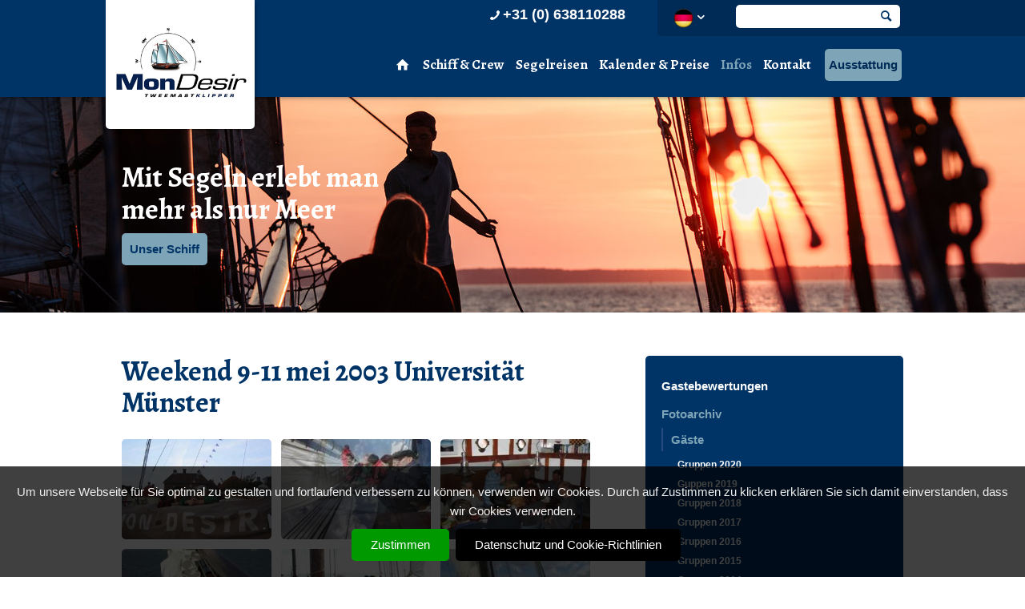

--- FILE ---
content_type: text/html; charset=UTF-8
request_url: https://www.klippermondesir.de/infos/fotoarchiv/gasten/2003/09-05-universitat-munster
body_size: 31887
content:
<!DOCTYPE html>
<html lang="nl">
<head>
	
    <script src="//ajax.googleapis.com/ajax/libs/jquery/1.8.0/jquery.min.js"></script>
	<base href="//www.klippermondesir.de/themes/mondesir2014/" />
	<meta http-equiv="imagetoolbar" content="no" />
    <meta charset="utf-8" />
	<meta name="viewport" content="width=device-width, initial-scale=1, maximum-scale=1">         
	<title>09-05 Universität Münster | Mon Desir</title>
  <meta name="description" content="Sportliches Plattboot bietet komfortabele Unterkunft für Gruppen fur Urlaub in Holland." />
  <meta name="keywords" content="Segeln, Segeln Holland, Segeln IJsselmeer, Segeln Wattenmeer, Segeln Nordsee, Segeln in Holland, Segeln auf Ijsselmeer, Segeln auf Wattenmeer, Segeln im Wattenmeer, Segeln im Ijsselmeer, Segeln Niederlande, ijsselmeer segeln, ijsselmeer plattboot, holland plattboot, wattenmeer plattboot, nordsee plattboot, plattboden schiff holland, Enkhuizen, Stavoren, Amsterdam, Zaandam, Volendam, Haarlem, Klipper, Plattboot, PLattbodenschiff, Plattboot Holland, bootsfahrt,  mitsegeln, wochenende segeln, wochenende raus, urlaub segeln, segeln urlaub, segelurlaub holland, segelurlaub ijsselmeer, langes wochenende urlaub, kurzurlaub holland, Ijsselmeer, Waddenmeer, Friesland, Nord-Holland, Boot fahren, segeltoern, segelturn, segelreise, segeltag, segelausflug, segelschiff, segelschiff mieten, segelschiff chartern, plattboot mieten, plattboot chartern, tagaesausflug, tagesreise, betriebsausflug, firmenausflug, personalausflug, teambuilding, team building, schulfahrt, schulreise, klassenfahrt, jahrgangsfahrt, stufenfahrt, segel lager, exkursion, familiefahrt, familienausflug, gruppenreisen, gruppenfahrten, gruppenunterkunft, schlafunterkunft gruppe, gruppen uebernachtung, feier  gaeste, feier geburtstag, feier jubilaeum, schiff mieten, holland sail amsterdam, Mon Desir, mondesir, Mon Desire, Komfort, komfortabel, sportlich, aktiv, entspannt, gemuetlich, sauber" />
  <meta name="robots" content="index,follow" />
  <link href="https://www.klippermondesir.de/infos/fotoarchiv/gasten/2003/09-05-universitat-munster" rel="canonical" />

		
	<script>
		(function(i,s,o,g,r,a,m){i['GoogleAnalyticsObject']=r;i[r]=i[r]||function(){
		(i[r].q=i[r].q||[]).push(arguments)},i[r].l=1*new Date();a=s.createElement(o),
		m=s.getElementsByTagName(o)[0];a.async=1;a.src=g;m.parentNode.insertBefore(a,m)
		})(window,document,'script','https://www.google-analytics.com/analytics.js','ga');

		ga('create', 'UA-9343871-48', 'auto');
		ga('send', 'pageview');
		ga('set', 'anonymizeIp', true);
	</script>
	
	
<link
rel="stylesheet" type="text/css" href="/site/minify/css?g=minify65b85ab76be682860374c99a354c43198ad8e431" />

    <!--[if IE 7]><link rel="stylesheet" href="css/fontello-ie7.css"><![endif]-->
  
	<!--[if lt IE 9]>
		<script src="//html5shiv.googlecode.com/svn/trunk/html5.js"></script>
	<![endif]-->   
	
	       

<script type="text/javascript" src="/site/minify/js?g=minify03cd7bfc06bc2d409838a171ec7b74c67d44080c"></script>
	
	<script>
		$(document).ready(function(){
			 $.cookieBar();

			if(jQuery.cookieBar('cookies')){

				(function(w,d,s,l,i){w[l]=w[l]||[];w[l].push({'gtm.start':
				new Date().getTime(),event:'gtm.js'});var f=d.getElementsByTagName(s)[0],
				j=d.createElement(s),dl=l!='dataLayer'?'&l='+l:'';j.async=true;j.src=
				'https://www.googletagmanager.com/gtm.js?id='+i+dl;f.parentNode.insertBefore(j,f);
				})(window,document,'script','dataLayer','GTM-MWB72ML');

				noscript = document.createElement('noscript');
				noscript.innerHTML = '<iframe src="https://www.googletagmanager.com/ns.html?id=GTM-MWB72ML" height="0" width="0" style="display:none;visibility:hidden"></iframe>';
				document.body.appendChild(noscript);

			}
		});
	</script>
	

		 
		
		<script type="text/javascript">			
			jQuery(function($){				
				$(".fancybox-button").fancybox({
					prevEffect		: 'none',
					nextEffect		: 'none',
					closeBtn		: true,
					helpers		: { 
						title	: { type : 'inside' },
						buttons	: {}
					}
				});
			});
		</script>
						
					

</head>
<body class="vervolg"  itemscope itemtype="//schema.org/WebPage">	
	


	
	<div id="top">
		<div class="wrapper">
			<a href="/">		
				<div class="logo"><img src="images/mondesir.png" alt="Mon Desir: Vrolijk, avontuurlijk, hartelijk" /><span>Mon Desir: Vrolijk, avontuurlijk, hartelijk</span></div>							
			</a>								
			<div class="topnav">
		
				<div class="telefoon"><a href="tel:+31 (0) 638110288"><span class="icon-phone"></span>+31 (0) 638110288</a></div>								
	
				<div class="zoektop">				
					<div id="flagbox">
						
						<div class="trigger">			
							<img src="images/flag_de.png" alt="flag_nl" />
							<span class="icon-down-open"></span>
						</div>						
						<div class="toggle_container">
							<a href="//mondesir.hollandsail.nl"><img src="images/flag_nl.png" alt="flag_nl" /></a>											
						</div>	
											
					</div>		
					<form enctype="application/x-www-form-urlencoded" method="post" action="/suchen" class="searchform">
						<input type="text" name="keywords" id="searchfield" class="input_searchfield"/>
						<span class="icon-search"></span>											
					</form>
				</div>
			</div>
		</div>	
	</div>	
	<header class="stucked">		
		<div class="wrapper">
			<div class="logo_small"><a href="/"><img src="images/mondesir_small.png" alt="Mon Desir: Vrolijk, avontuurlijk, hartelijk" /></a></div>		
			<div id="navwrapper">
		
				
					
					<ul class="sf-menu" id="nav">
						<li><a href="/"><span class="icon-home"></span></a></li>
																			
								<li class=" item-id-13454"><a class="" href="/schiff-crew/besatzung">Schiff & Crew</a>
																	<ul>
																															<li class=""><a href="/schiff-crew/segelklipper-mon-desir">Segelklipper MON DESIR</a></li>
											
																															<li class=""><a href="/schiff-crew/unterkunft-unter-deck">Unterkunft unter Deck</a></li>
											
																															<li class=""><a href="/schiff-crew/besatzung">Besatzung</a></li>
											
																															<li class=""><a href="/schiff-crew/liegeplatz-aktuelle-position">Liegeplatz & Aktuelle Position</a></li>
											
																					
																															<li class=""><a href="/schiff-crew/segelgebiet">Segelgebiet</a></li>
											
																					
																					
																					
																															<li class=""><a href="/schiff-crew/geschichte-der-mon-desir">Geschichte der Mon Desir</a></li>
											
																			</ul>
																</li>
							
																			
								<li class=" item-id-13452"><a class="" href="/segelreisen">Segelreisen</a>
																</li>
							
																			
								<li class=" item-id-18189"><a class="" href="/kalender-preise">Kalender & Preise</a>
																	<ul>
																															<li class=""><a href="/kalender-preise/verfugbarkeit">Verfügbarkeit</a></li>
											
																															<li class=""><a href="/kalender-preise/preise">Preise</a></li>
											
																			</ul>
																</li>
							
																			
								<li class="item-breadcrumb item-id-13472"><a class="" href="/infos">Infos</a>
																	<ul>
																					
																															<li class=""><a href="/infos/kochtipps-rezepte-catering">Kochtipps, Rezepte & Catering</a></li>
											
																															<li class="item-breadcrumb"><a href="/infos/fotoarchiv">Fotoarchiv</a></li>
											
																					
																															<li class=""><a href="/infos/videos">Videos</a></li>
											
																															<li class=""><a href="/infos/gastebuch">Gästebuch</a></li>
											
																					
																					
																			</ul>
																</li>
							
																			
								<li class=" item-id-13464"><a class="" href="/kontakt">Kontakt</a>
																	<ul>
																					
																			</ul>
																</li>
							
																			
								<li class=" item-id-13466"><a class="" href="/ausstattung">Ausstattung</a>
																</li>
							
													
													
													
													
													
													
									
				
			</div>		
			

			<div id="mobilemenu">
				<div id="selectwrapper">			
					<div id="selectnav">
						
						<select onchange="location = this.options[this.selectedIndex].value;">
																							<option value="/">Home</option>
																															<option value="/schiff-crew/besatzung">Schiff & Crew</option>
																															<option value="/segelreisen">Segelreisen</option>
																															<option value="/kalender-preise">Kalender & Preise</option>
																															<option selected="selected" value="/infos">Infos</option>
																															<option value="/kontakt">Kontakt</option>
																															<option value="/ausstattung">Ausstattung</option>
																																																																																																															</select>
					</div>				
				</div>				
			</div>	
	
			
			<div class="clearer"></div>				
		</div>
	</header>
	<div class="clearer"></div>	
	<div id="slides">
		<div class="sliderContainer fullWidth clearfix">			
			<div id="full-width-slider" class="royalSlider rsMinW vervolg">
									
	<div class="rsContent">					
		<div class="slidecwrapper">
			<div class="slidecontent">
				<div class="infoBlock white rsABlock vervolg" data-fade-effect="true" data-move-offset="200" data-move-effect="right" data-speed="300" data-easing="easeOutSine">							
					<h2 class="title_slide1_vervolg">Mit Segeln erlebt man<br/>mehr als nur Meer</h2>
		
					<a href="/schiff-crew/segelklipper-mon-desir" class="doorlink_slide  orange">Unser Schiff</a>	
					
				</div>						
			</div>
		</div>

		
					<img class="rsImg" src="/previews/2025/2/22/media_163_77615_w1390_h269_crop_noblur.jpg"  />							
				
	</div>
	<div class="rsContent">					
		<div class="slidecwrapper">
			<div class="slidecontent">
				<div class="infoBlock white rsABlock vervolg" data-fade-effect="true" data-move-offset="200" data-move-effect="right" data-speed="300" data-easing="easeOutSine">							
					<h2 class="title_slide1_vervolg">Kodak, Nikon, Canon - Fotospaß<br/>Klicken Sie sich durch die tollsten Bilder </h2>
		
					<a href="/reviews/fotoarchiv" class="doorlink_slide  ">Zum Fotoarchiv</a>	
					
				</div>						
			</div>
		</div>

		
					<img class="rsImg" src="/previews/2015/1/16/media_163_47376_w1390_h269_crop_noblur.jpg"  />							
				
	</div>
								
			</div>			
		</div>	
	</div>
	<div class="clearer"></div>
	
	<div class="clearer"></div>
		
<section>
	<div class="wrapper">
	
	
			<div id="inhoud" >
		
									


					
					
					
					
			<article >
				
						
											<h1 class="title_tekst"> Weekend 9-11 mei 2003 Universität Münster</h1>
						
								
								
						
								

				
								
				
			
				
				

				
									
								
								
								
						
				
									
					
												
	
					
												
	
					
												
	
					
												
	
					
												
	
					
												
	
					
												
	
					
												
	
					
												
	
					
												
	
					
												
	
					
												
	
					
												
	
					
												
	
					
												
	
					
												
	
					
												
	
								

														<div id="Gallery36007" class="gallery fotosoverzicht">
				
									
													
							<a href="/previews/2011/2/20/media_163_30897_w900.jpg"  class="fancybox-button" rel="fancybox-button" title="">
								<img src="/previews/2011/2/20/media_163_30897_w300_h200_crop.jpg" alt="Weekend 9-11 mei 2003 Universität Münster"/>									
							</a>				
													
							<a href="/previews/2011/2/20/media_163_30898_w900.jpg"  class="fancybox-button" rel="fancybox-button" title="">
								<img src="/previews/2011/2/20/media_163_30898_w300_h200_crop.jpg" alt="Weekend 9-11 mei 2003 Universität Münster"/>									
							</a>				
													
							<a href="/previews/2011/2/20/media_163_30899_w900.jpg"  class="fancybox-button" rel="fancybox-button" title="">
								<img src="/previews/2011/2/20/media_163_30899_w300_h200_crop.jpg" alt="Weekend 9-11 mei 2003 Universität Münster"/>									
							</a>				
													
							<a href="/previews/2011/2/20/media_163_30900_w900.jpg"  class="fancybox-button" rel="fancybox-button" title="">
								<img src="/previews/2011/2/20/media_163_30900_w300_h200_crop.jpg" alt="Weekend 9-11 mei 2003 Universität Münster"/>									
							</a>				
													
							<a href="/previews/2011/2/20/media_163_30901_w900.jpg"  class="fancybox-button" rel="fancybox-button" title="">
								<img src="/previews/2011/2/20/media_163_30901_w300_h200_crop.jpg" alt="Weekend 9-11 mei 2003 Universität Münster"/>									
							</a>				
													
							<a href="/previews/2011/2/20/media_163_30902_w900.jpg"  class="fancybox-button" rel="fancybox-button" title="">
								<img src="/previews/2011/2/20/media_163_30902_w300_h200_crop.jpg" alt="Weekend 9-11 mei 2003 Universität Münster"/>									
							</a>				
													
							<a href="/previews/2011/2/20/media_163_30903_w900.jpg"  class="fancybox-button" rel="fancybox-button" title="">
								<img src="/previews/2011/2/20/media_163_30903_w300_h200_crop.jpg" alt="Weekend 9-11 mei 2003 Universität Münster"/>									
							</a>				
													
							<a href="/previews/2011/2/20/media_163_30904_w900.jpg"  class="fancybox-button" rel="fancybox-button" title="">
								<img src="/previews/2011/2/20/media_163_30904_w300_h200_crop.jpg" alt="Weekend 9-11 mei 2003 Universität Münster"/>									
							</a>				
													
							<a href="/previews/2011/2/20/media_163_30905_w900.jpg"  class="fancybox-button" rel="fancybox-button" title="">
								<img src="/previews/2011/2/20/media_163_30905_w300_h200_crop.jpg" alt="Weekend 9-11 mei 2003 Universität Münster"/>									
							</a>				
													
							<a href="/previews/2011/2/20/media_163_30906_w900.jpg"  class="fancybox-button" rel="fancybox-button" title="">
								<img src="/previews/2011/2/20/media_163_30906_w300_h200_crop.jpg" alt="Weekend 9-11 mei 2003 Universität Münster"/>									
							</a>				
													
							<a href="/previews/2011/2/20/media_163_30907_w900.jpg"  class="fancybox-button" rel="fancybox-button" title="">
								<img src="/previews/2011/2/20/media_163_30907_w300_h200_crop.jpg" alt="Weekend 9-11 mei 2003 Universität Münster"/>									
							</a>				
													
							<a href="/previews/2011/2/20/media_163_30908_w900.jpg"  class="fancybox-button" rel="fancybox-button" title="">
								<img src="/previews/2011/2/20/media_163_30908_w300_h200_crop.jpg" alt="Weekend 9-11 mei 2003 Universität Münster"/>									
							</a>				
													
							<a href="/previews/2011/2/20/media_163_30909_w900.jpg"  class="fancybox-button" rel="fancybox-button" title="">
								<img src="/previews/2011/2/20/media_163_30909_w300_h200_crop.jpg" alt="Weekend 9-11 mei 2003 Universität Münster"/>									
							</a>				
													
							<a href="/previews/2011/2/20/media_163_30910_w900.jpg"  class="fancybox-button" rel="fancybox-button" title="">
								<img src="/previews/2011/2/20/media_163_30910_w300_h200_crop.jpg" alt="Weekend 9-11 mei 2003 Universität Münster"/>									
							</a>				
													
							<a href="/previews/2011/2/20/media_163_30911_w900.jpg"  class="fancybox-button" rel="fancybox-button" title="">
								<img src="/previews/2011/2/20/media_163_30911_w300_h200_crop.jpg" alt="Weekend 9-11 mei 2003 Universität Münster"/>									
							</a>				
													
							<a href="/previews/2011/2/20/media_163_30912_w900.jpg"  class="fancybox-button" rel="fancybox-button" title="">
								<img src="/previews/2011/2/20/media_163_30912_w300_h200_crop.jpg" alt="Weekend 9-11 mei 2003 Universität Münster"/>									
							</a>				
													
							<a href="/previews/2011/2/20/media_163_30913_w900.jpg"  class="fancybox-button" rel="fancybox-button" title="">
								<img src="/previews/2011/2/20/media_163_30913_w300_h200_crop.jpg" alt="Weekend 9-11 mei 2003 Universität Münster"/>									
							</a>				
										
						
					</div>
													

				
												
				
				<div class="clearer"></div>
				
			</article>







							
		
					

		</div>
		
		<aside  >
		
		
				
			 
							<div id="verznav" >
						
				
		<ul>
</li>
</li>
				<li class="invisible unsecured " ><a href="https://www.klippermondesir.de/infos/gastebewertungen">Gastebewertungen</a></li>
				<li class="visible unsecured " ><a href="https://www.klippermondesir.de/infos/fotoarchiv" class="actief">Fotoarchiv</a>
				<ul>
					<li class="visible unsecured " ><a href="https://www.klippermondesir.de/infos/fotoarchiv/gasten" class="actief">Gäste</a>
					<ul>
						<li class="invisible unsecured " ><a href="https://www.klippermondesir.de/infos/fotoarchiv/gasten/gruppen-2020">Gruppen 2020</a></li>
						<li class="invisible unsecured " ><a href="https://www.klippermondesir.de/infos/fotoarchiv/gasten/guppen-2019">Guppen 2019</a></li>
						<li class="invisible unsecured " ><a href="https://www.klippermondesir.de/infos/fotoarchiv/gasten/gruppen-2018">Gruppen 2018</a></li>
						<li class="invisible unsecured " ><a href="https://www.klippermondesir.de/infos/fotoarchiv/gasten/gruppen-2017">Gruppen 2017</a></li>
						<li class="invisible unsecured " ><a href="https://www.klippermondesir.de/infos/fotoarchiv/gasten/gruppen-2016">Gruppen 2016</a></li>
						<li class="invisible unsecured " ><a href="https://www.klippermondesir.de/infos/fotoarchiv/gasten/gruppen-2015">Gruppen 2015</a></li>
						<li class="invisible unsecured " ><a href="https://www.klippermondesir.de/infos/fotoarchiv/gasten/gruppen-2014">Gruppen 2014</a></li>
						<li class="visible unsecured " ><a href="https://www.klippermondesir.de/infos/fotoarchiv/gasten/gruppen-2013">Gruppen 2013</a></li>
						<li class="visible unsecured " ><a href="https://www.klippermondesir.de/infos/fotoarchiv/gasten/gruppen-2012">Gruppen 2012</a></li>
						<li class="visible unsecured " ><a href="https://www.klippermondesir.de/infos/fotoarchiv/gasten/gruppen-2011">Gruppen 2011</a></li>
						<li class="visible unsecured " ><a href="https://www.klippermondesir.de/infos/fotoarchiv/gasten/2010">Gruppen 2010</a></li>
						<li class="visible unsecured " ><a href="https://www.klippermondesir.de/infos/fotoarchiv/gasten/gruppen2009">Gruppen 2009</a></li>
						<li class="visible unsecured " ><a href="https://www.klippermondesir.de/infos/fotoarchiv/gasten/gruppen2008">Gruppen 2008</a></li>
						<li class="visible unsecured " ><a href="https://www.klippermondesir.de/infos/fotoarchiv/gasten/gruppen2007">Gruppen 2007</a></li>
						<li class="visible unsecured " ><a href="https://www.klippermondesir.de/infos/fotoarchiv/gasten/gruppen-2006">Gruppen 2006</a></li>
						<li class="visible unsecured " ><a href="https://www.klippermondesir.de/infos/fotoarchiv/gasten/gruppen-2005">Gruppen 2005</a></li>
						<li class="visible unsecured " ><a href="https://www.klippermondesir.de/infos/fotoarchiv/gasten/gruppen-2004">Gruppen 2004</a></li>
						<li class="visible unsecured " ><a href="https://www.klippermondesir.de/infos/fotoarchiv/gasten/2003" class="actief">Gruppen 2003</a>
						<ul>
							<li class="visible unsecured " ><a href="https://www.klippermondesir.de/infos/fotoarchiv/gasten/2003/20-10-c-b-schule-heidelberg">20-10 C. B. Schule Heidelberg</a></li>
							<li class="visible unsecured " ><a href="https://www.klippermondesir.de/infos/fotoarchiv/gasten/2003/17-10-erik-en-ilse-met-kids">17-10 Erik en Ilse met kids</a></li>
							<li class="visible unsecured " ><a href="https://www.klippermondesir.de/infos/fotoarchiv/gasten/2003/03-10-familie-krikke-co">03-10 Familie Krikke & co.</a></li>
							<li class="visible unsecured " ><a href="https://www.klippermondesir.de/infos/fotoarchiv/gasten/2003/29-09-r-s-lohne-wietmarschen">29-09 R.S. Lohne Wietmarschen</a></li>
							<li class="visible unsecured " ><a href="https://www.klippermondesir.de/infos/fotoarchiv/gasten/2003/25-09-bosch-sicherheitssysteme">25-09 Bosch Sicherheitssysteme</a></li>
							<li class="visible unsecured " ><a href="https://www.klippermondesir.de/infos/fotoarchiv/gasten/2003/22-09-int-l-school-antwerpen">22-09 Int.l School Antwerpen</a></li>
							<li class="visible unsecured " ><a href="https://www.klippermondesir.de/infos/fotoarchiv/gasten/2003/19-09-universiteit-twente">19-09 Universiteit Twente</a></li>
							<li class="visible unsecured " ><a href="https://www.klippermondesir.de/infos/fotoarchiv/gasten/2003/12-09-netw-projects-services">12-09 Netw. Projects & Services</a></li>
							<li class="visible unsecured " ><a href="https://www.klippermondesir.de/infos/fotoarchiv/gasten/2003/08-09-mous-tabor-gymnasium">08-09 Mous Tabor Gymnasium</a></li>
							<li class="visible unsecured " ><a href="https://www.klippermondesir.de/infos/fotoarchiv/gasten/2003/01-09-os-eversten-oldenburg">01-09 OS Eversten Oldenburg</a></li>
							<li class="visible unsecured " ><a href="https://www.klippermondesir.de/infos/fotoarchiv/gasten/2003/25-08-b-a-weserbergland">25-08 B.A. Weserbergland</a></li>
							<li class="visible unsecured " ><a href="https://www.klippermondesir.de/infos/fotoarchiv/gasten/2003/22-08-individuelen">22-08 Individuelen</a></li>
							<li class="visible unsecured " ><a href="https://www.klippermondesir.de/infos/fotoarchiv/gasten/2003/18-08-individuelen-50">18-08 Individuelen 50+</a></li>
							<li class="visible unsecured " ><a href="https://www.klippermondesir.de/infos/fotoarchiv/gasten/2003/09-08-mike-burkart-crew">09-08 Mike Burkart & Crew</a></li>
							<li class="visible unsecured " ><a href="https://www.klippermondesir.de/infos/fotoarchiv/gasten/2003/02-08-k-g-fullinsdorf">02-08 K.G. Füllinsdorf</a></li>
							<li class="visible unsecured " ><a href="https://www.klippermondesir.de/infos/fotoarchiv/gasten/2003/26-07-t-c-ff-rothenbach">26-07 T.C. FF Röthenbach</a></li>
							<li class="visible unsecured " ><a href="https://www.klippermondesir.de/infos/fotoarchiv/gasten/2003/19-07-individuele-reis">19-07 Individuele reis</a></li>
							<li class="visible unsecured " ><a href="https://www.klippermondesir.de/infos/fotoarchiv/gasten/2003/12-07-oceane-voyages">12-07 Oceane Voyages</a></li>
							<li class="visible unsecured " ><a href="https://www.klippermondesir.de/infos/fotoarchiv/gasten/2003/07-07-gustav-walle-schule">07-07 Gustav Walle Schule</a></li>
							<li class="visible unsecured " ><a href="https://www.klippermondesir.de/infos/fotoarchiv/gasten/2003/30-05-segelclub-pratteln">30-05 Segelclub Pratteln</a></li>
							<li class="visible unsecured " ><a href="https://www.klippermondesir.de/infos/fotoarchiv/gasten/2003/27-05-f-feuerwehr-munster">27-05 F.Feuerwehr Münster</a></li>
							<li class="visible unsecured " ><a href="https://www.klippermondesir.de/infos/fotoarchiv/gasten/2003/23-05-schulzentrum-steinen">23-05 Schulzentrum Steinen</a></li>
							<li class="visible unsecured " ><a href="https://www.klippermondesir.de/infos/fotoarchiv/gasten/2003/18-05-wsv-mulheim-karlich">18-05 WSV Mülheim Kärlich</a></li>
							<li class="visible unsecured " ><a href="https://www.klippermondesir.de/infos/fotoarchiv/gasten/2003/13-05-k-wessels-meisterschule">13-05 K.Wessels & Meisterschule</a></li>
							<li class="visible unsecured " ><a href="https://www.klippermondesir.de/infos/fotoarchiv/gasten/2003/09-05-selters-regional-schule">09-05 Selters Regional Schule</a></li>
							<li class="visible unsecured " ><a href="https://www.klippermondesir.de/infos/fotoarchiv/gasten/2003/06-06-optik-geller">06-06 Optik Geller</a></li>
							<li class="visible unsecured " ><a href="https://www.klippermondesir.de/infos/fotoarchiv/gasten/2003/02-06-hermann-nohl-schule">02-06 Hermann Nohl Schule</a></li>
							<li class="visible unsecured " ><a href="https://www.klippermondesir.de/infos/fotoarchiv/gasten/2003/28-05-kleo-mannen">28-05 Kleo & mannen</a></li>
							<li class="visible unsecured " ><a href="https://www.klippermondesir.de/infos/fotoarchiv/gasten/2003/18-05-fritz-strassmann-schule">18-05 Fritz Strassmann Schule</a></li>
							<li class="visible unsecured " ><a href="https://www.klippermondesir.de/infos/fotoarchiv/gasten/2003/16-05-romedial">16-05 Romedial</a></li>
							<li class="visible unsecured " ><a href="https://www.klippermondesir.de/infos/fotoarchiv/gasten/2003/12-05-hauptschule-altenkirchen">12-05 Hauptschule Altenkirchen</a></li>
							<li class="visible unsecured " ><a href="https://www.klippermondesir.de/infos/fotoarchiv/gasten/2003/09-05-universitat-munster" class="actief">09-05 Universität Münster</a></li>
							<li class="visible unsecured " ><a href="https://www.klippermondesir.de/infos/fotoarchiv/gasten/2003/06-04-uzelgymnasium">06-04 Uzelgymnasium</a></li>
							<li class="visible unsecured last" ><a href="https://www.klippermondesir.de/infos/fotoarchiv/gasten/2003/04-04-sponsorenweekend">04-04 Sponsorenweekend</a></li>
						</ul>
						</li>
					</ul>
					</li>
					<li class="visible unsecured " ><a href="https://www.klippermondesir.de/infos/fotoarchiv/segelschiff-mon-desir">Segelschiff Mon Desir</a></li>
					<li class="visible unsecured " ><a href="https://www.klippermondesir.de/infos/fotoarchiv/arbeiten-rundums-schiff">Arbeiten rundums Schiff</a></li>
					<li class="visible unsecured last" ><a href="https://www.klippermondesir.de/infos/fotoarchiv/hall-of-fame">Hall of Fame</a></li>
				</ul>
				</li>
				<li class="visible unsecured " ><a href="https://www.klippermondesir.de/infos/videos">Videos</a></li>
				<li class="visible unsecured last" ><a href="https://www.klippermondesir.de/infos/gastebuch">Gästebuch</a></li>
			</ul>
			</li>
		</ul>
			
				</div>
						
	
			

		</aside>
		
		<div class="clearer"></div>
	</div>	
</section>	

<section class="greyback">
	<div class="wrapper">
		

		<h2 class="title_article">Segelreisen</h2> 
		<a href="/segelreisen" class="more_link"><span class="icon-right-open"></span> Unsere Angebote</a>			
		<div class="clearer"></div>
			
		<a href="/segelreisen?news_id=34147" class="arr_link first arr0">
							<img src="/previews/2025/2/22/media_163_77595_w224_h120_crop.jpg" alt="Mitsegelreisen für Einzelbucher oder Kleingruppen"/>																										
						<div class="arr_left">
				<h3 class="title_arr">Mitsegelreisen für Einzelbucher oder Kleingruppen</h3>				
				Alleine oder als kleine Gruppe zum Segeln anmelden
							</div>
					</a>
			
		<a href="/segelreisen?news_id=34149" class="arr_link  arr1">
							<img src="/previews/2025/2/22/media_163_77602_w224_h120_crop.jpg" alt="Segelurlaub Niederlande IJsselmeerküste Wattenmeer"/>																										
						<div class="arr_left">
				<h3 class="title_arr">Segelurlaub Niederlande IJsselmeerküste Wattenmeer</h3>				
				Segeln in Holland, pittoreske Häfen am IJsselmeer und wilde Watteninseln
							</div>
					</a>
			
		<a href="/segelreisen?news_id=34150" class="arr_link  arr2">
							<img src="/previews/2025/2/22/media_163_77598_w224_h120_crop.jpg" alt="Klassenfahrt Segeln"/>																										
						<div class="arr_left">
				<h3 class="title_arr">Klassenfahrt Segeln</h3>				
				Klassenreise Segeln nach Amsterdam oder ins Watt
							</div>
					</a>
			
		<a href="/segelreisen?news_id=34151" class="arr_link  arr3">
							<img src="/previews/2025/2/22/media_163_77596_w224_h120_crop.jpg" alt="Wochenende Segeln Nord-Holland und Friesland"/>																										
						<div class="arr_left">
				<h3 class="title_arr">Wochenende Segeln Nord-Holland und Friesland</h3>				
				Segeln übers größte Binnengewässer der Niederlande: das IJsselmeer....
							</div>
					</a>
				
		
			
		<div class="clearer"></div>	
	</div>
</section>	

<section class="greyback">
	<div class="wrapper">
		<div id="kruimelpad" itemscope itemtype="//data-vocabulary.org/Breadcrumb">
			Sie sind hier:										<ul>
		<li><span class="icon-right-open"></span><a href="/" itemprop="url"><span itemprop="title">Home</span></a></li>
		<li><span class="icon-right-open"></span><a href="/infos" itemprop="url"><span itemprop="title">Infos</span></a></li>
		<li><span class="icon-right-open"></span><a href="/infos/fotoarchiv" itemprop="url"><span itemprop="title">Fotoarchiv</span></a></li>
		<li><span class="icon-right-open"></span><a href="/infos/fotoarchiv/gasten" itemprop="url"><span itemprop="title">Gäste</span></a></li>
		<li><span class="icon-right-open"></span><a href="/infos/fotoarchiv/gasten/2003" itemprop="url"><span itemprop="title">Gruppen 2003</span></a></li>
		<li><span class="icon-right-open"></span><a href="/infos/fotoarchiv/gasten/2003/09-05-universitat-munster" itemprop="url"><span itemprop="title">09-05 Universität Münster</span></a></li>
	</ul>		
			







		</div>	
	</div>
</section>	


		


<footer>
	<div class="wrapper">
		<div class="directblock">
			<h4 class="title_footer">Mon Desir</h4>
			<div class="footerkolom">
				
									

						<ul>
							<li class="visible unsecured selected open" ><a href="https://www.klippermondesir.de/" class="actief">Home</a>
							<ul>
								<li class="visible unsecured " ><a href="https://www.klippermondesir.de/schiff-crew/besatzung">Schiff & Crew</a>
								<ul>
									<li class="visible unsecured " ><a href="https://www.klippermondesir.de/schiff-crew/segelklipper-mon-desir">Segelklipper MON DESIR</a></li>
									<li class="visible unsecured " ><a href="https://www.klippermondesir.de/schiff-crew/unterkunft-unter-deck">Unterkunft unter Deck</a></li>
									<li class="visible unsecured " ><a href="https://www.klippermondesir.de/schiff-crew/besatzung">Besatzung</a></li>
									<li class="visible unsecured " ><a href="https://www.klippermondesir.de/schiff-crew/liegeplatz-aktuelle-position">Liegeplatz & Aktuelle Position</a></li>
									<li class="visible unsecured " ><a href="https://www.klippermondesir.de/schiff-crew/segelgebiet">Segelgebiet</a></li>
									<li class="visible unsecured last" ><a href="https://www.klippermondesir.de/schiff-crew/geschichte-der-mon-desir">Geschichte der Mon Desir</a></li>
								</ul>
								</li>
								<li class="visible unsecured " ><a href="https://www.klippermondesir.de/segelreisen">Segelreisen</a></li>
								<li class="visible unsecured " ><a href="https://www.klippermondesir.de/kalender-preise">Kalender & Preise</a>
								<ul>
									<li class="visible unsecured " ><a href="https://www.klippermondesir.de/kalender-preise/verfugbarkeit">Verfügbarkeit</a></li>
									<li class="visible unsecured last" ><a href="https://www.klippermondesir.de/kalender-preise/preise">Preise</a></li>
								</ul>
								</li>
								<li class="visible unsecured " ><a href="https://www.klippermondesir.de/infos" class="actief">Infos</a>
								<ul>
									<li class="invisible unsecured " ><a href="https://www.klippermondesir.de/infos/gastebewertungen">Gastebewertungen</a>
									<ul>
										<li class="invisible unsecured last" ><a href="https://www.klippermondesir.de/infos/gastebewertungen/bewertung-abgeben">Bewertung abgeben</a></li>
									</ul>
									</li>
									<li class="visible unsecured " ><a href="https://www.klippermondesir.de/infos/fotoarchiv" class="actief">Fotoarchiv</a>
									<ul>
										<li class="visible unsecured " ><a href="https://www.klippermondesir.de/infos/fotoarchiv/gasten" class="actief">Gäste</a>
										<ul>
											<li class="invisible unsecured " ><a href="https://www.klippermondesir.de/infos/fotoarchiv/gasten/gruppen-2020">Gruppen 2020</a></li>
											<li class="invisible unsecured " ><a href="https://www.klippermondesir.de/infos/fotoarchiv/gasten/guppen-2019">Guppen 2019</a></li>
											<li class="invisible unsecured " ><a href="https://www.klippermondesir.de/infos/fotoarchiv/gasten/gruppen-2018">Gruppen 2018</a></li>
											<li class="invisible unsecured " ><a href="https://www.klippermondesir.de/infos/fotoarchiv/gasten/gruppen-2017">Gruppen 2017</a>
											<ul>
												<li class="invisible unsecured " ><a href="https://www.klippermondesir.de/infos/fotoarchiv/gasten/gruppen-2017/alle-gruppen-aus-2017-auf-einen-blick">Alle Gruppen aus 2017 auf einen Blick</a></li>
												<li class="invisible unsecured " ><a href="https://www.klippermondesir.de/infos/fotoarchiv/gasten/gruppen-2017/29-10-crea-team-friends">29-10 Crea Team & Friends</a></li>
												<li class="invisible unsecured " ><a href="https://www.klippermondesir.de/infos/fotoarchiv/gasten/gruppen-2017/22-10-crea-team-kita">22-10 Crea Team Kita</a></li>
												<li class="invisible unsecured " ><a href="https://www.klippermondesir.de/infos/fotoarchiv/gasten/gruppen-2017/15-10-albertus-magnus-gymnasium-bensberg">15-10 Albertus Magnus Gymnasium Bensberg</a></li>
												<li class="invisible unsecured " ><a href="https://www.klippermondesir.de/infos/fotoarchiv/gasten/gruppen-2017/13-10-klipperrace">13-10 Klipperrace</a></li>
												<li class="invisible unsecured " ><a href="https://www.klippermondesir.de/infos/fotoarchiv/gasten/gruppen-2017/9-10-mittelschule-salzachtal-in-fridolfing">9-10 Mittelschule Salzachtal in Fridolfing</a></li>
												<li class="invisible unsecured " ><a href="https://www.klippermondesir.de/infos/fotoarchiv/gasten/gruppen-2017/6-10-salves">6-10 Salves</a></li>
												<li class="invisible unsecured " ><a href="https://www.klippermondesir.de/infos/fotoarchiv/gasten/gruppen-2017/29-9-christina-massmann">29-9 Christina Massmann</a></li>
												<li class="invisible unsecured " ><a href="https://www.klippermondesir.de/infos/fotoarchiv/gasten/gruppen-2017/22-9-stadwerke">22-9 Stadwerke</a></li>
												<li class="invisible unsecured " ><a href="https://www.klippermondesir.de/infos/fotoarchiv/gasten/gruppen-2017/19-9-bogerman-wommels">19-9 Bogerman Wommels</a></li>
												<li class="invisible unsecured " ><a href="https://www.klippermondesir.de/infos/fotoarchiv/gasten/gruppen-2017/15-9-zilte-zeebenen-2017">15-9 Zilte Zeebenen 2017</a></li>
												<li class="invisible unsecured " ><a href="https://www.klippermondesir.de/infos/fotoarchiv/gasten/gruppen-2017/10-9-friedrich-spree-gymnasium">10-9 Friedrich Spree Gymnasium</a></li>
												<li class="invisible unsecured " ><a href="https://www.klippermondesir.de/infos/fotoarchiv/gasten/gruppen-2017/3-9-willy-brandt-gymnasium-oer-erkenschwick">3-9 Willy Brandt Gymnasium Oer Erkenschwick</a></li>
												<li class="invisible unsecured " ><a href="https://www.klippermondesir.de/infos/fotoarchiv/gasten/gruppen-2017/1-9-boecker-hijs-en-lifttechniek">1-9 Boecker hijs en lifttechniek</a></li>
												<li class="invisible unsecured " ><a href="https://www.klippermondesir.de/infos/fotoarchiv/gasten/gruppen-2017/18-8-anke-esser">18-8 Anke Esser</a></li>
												<li class="invisible unsecured " ><a href="https://www.klippermondesir.de/infos/fotoarchiv/gasten/gruppen-2017/13-8-michael-zingg">13-8 Michael Zingg</a></li>
												<li class="invisible unsecured " ><a href="https://www.klippermondesir.de/infos/fotoarchiv/gasten/gruppen-2017/7-8-wurzburg-goes-nl">7-8 Würzburg goes NL!</a></li>
												<li class="invisible unsecured " ><a href="https://www.klippermondesir.de/infos/fotoarchiv/gasten/gruppen-2017/29-7-elan">29-7 Elan</a></li>
												<li class="invisible unsecured " ><a href="https://www.klippermondesir.de/infos/fotoarchiv/gasten/gruppen-2017/24-7-wolfgang-dammers-family">24-7 Wolfgang Dammers & Family</a></li>
												<li class="invisible unsecured " ><a href="https://www.klippermondesir.de/infos/fotoarchiv/gasten/gruppen-2017/17-7-kirchengemeinde-st-peter-und-paul">17-7 Kirchengemeinde st Peter und Paul</a></li>
												<li class="invisible unsecured " ><a href="https://www.klippermondesir.de/infos/fotoarchiv/gasten/gruppen-2017/14-7-landmarken-a-g">14-7 Landmarken A.G.</a></li>
												<li class="invisible unsecured " ><a href="https://www.klippermondesir.de/infos/fotoarchiv/gasten/gruppen-2017/9-7-st-anna-gymnasium-munchen">9-7 St Anna Gymnasium Munchen</a></li>
												<li class="invisible unsecured " ><a href="https://www.klippermondesir.de/infos/fotoarchiv/gasten/gruppen-2017/2-7-friedrich-harkort-schule">2-7 Friedrich-Harkort-Schule</a></li>
												<li class="invisible unsecured " ><a href="https://www.klippermondesir.de/infos/fotoarchiv/gasten/gruppen-2017/30-6-matthias-kern">30-6 Matthias Kern</a></li>
												<li class="invisible unsecured " ><a href="https://www.klippermondesir.de/infos/fotoarchiv/gasten/gruppen-2017/23-6-jan-friske">23-6 Jan Friske</a></li>
												<li class="invisible unsecured " ><a href="https://www.klippermondesir.de/infos/fotoarchiv/gasten/gruppen-2017/14-6-udo-wsv">14-6 Udo WSV</a></li>
												<li class="invisible unsecured " ><a href="https://www.klippermondesir.de/infos/fotoarchiv/gasten/gruppen-2017/9-6-torsten-steinbach">9-6 Torsten Steinbach</a></li>
												<li class="invisible unsecured " ><a href="https://www.klippermondesir.de/infos/fotoarchiv/gasten/gruppen-2017/3-6-kerstin-ulmer">3-6 Kerstin & Ulmer</a></li>
												<li class="invisible unsecured " ><a href="https://www.klippermondesir.de/infos/fotoarchiv/gasten/gruppen-2017/29-5-hoffmann-von-fallersleben-schule">29-5 Hoffmann von Fallersleben Schule</a></li>
												<li class="invisible unsecured " ><a href="https://www.klippermondesir.de/infos/fotoarchiv/gasten/gruppen-2017/19-5-broesse">19-5 Broesse</a></li>
												<li class="invisible unsecured " ><a href="https://www.klippermondesir.de/infos/fotoarchiv/gasten/gruppen-2017/15-5-hessenwaldschule">15-5 Hessenwaldschule</a></li>
												<li class="invisible unsecured " ><a href="https://www.klippermondesir.de/infos/fotoarchiv/gasten/gruppen-2017/12-5-holger-postma">12-5 Holger Postma</a></li>
												<li class="invisible unsecured " ><a href="https://www.klippermondesir.de/infos/fotoarchiv/gasten/gruppen-2017/8-5-maerlant-atheneum">8-5 Maerlant Atheneum</a></li>
												<li class="invisible unsecured " ><a href="https://www.klippermondesir.de/infos/fotoarchiv/gasten/gruppen-2017/28-4-guido-obschernikat">28-4 Guido Obschernikat</a></li>
												<li class="invisible unsecured " ><a href="https://www.klippermondesir.de/infos/fotoarchiv/gasten/gruppen-2017/24-4-oberschule-schonfeld">24-4 Oberschule Schönfeld</a></li>
												<li class="invisible unsecured " ><a href="https://www.klippermondesir.de/infos/fotoarchiv/gasten/gruppen-2017/14-4-paasweekende-familie-bongaerts">14-4 Paasweekende familie Bongaerts</a></li>
												<li class="invisible unsecured last" ><a href="https://www.klippermondesir.de/infos/fotoarchiv/gasten/gruppen-2017/31-3-pieperrace-met-goldfinger">31-3 Pieperrace met Goldfinger</a></li>
											</ul>
											</li>
											<li class="invisible unsecured " ><a href="https://www.klippermondesir.de/infos/fotoarchiv/gasten/gruppen-2016">Gruppen 2016</a>
											<ul>
												<li class="invisible unsecured " ><a href="https://www.klippermondesir.de/infos/fotoarchiv/gasten/gruppen-2016/alle-gruppen-aus-2016-auf-einen-blick">Alle Gruppen aus 2016 auf einen Blick</a></li>
												<li class="invisible unsecured " ><a href="https://www.klippermondesir.de/infos/fotoarchiv/gasten/gruppen-2016/28-10-christina-massmann">28-10 Christina Massmann</a></li>
												<li class="invisible unsecured " ><a href="https://www.klippermondesir.de/infos/fotoarchiv/gasten/gruppen-2016/16-10-kita-pustekuche">16-10 KITA Pustekuche</a></li>
												<li class="invisible unsecured " ><a href="https://www.klippermondesir.de/infos/fotoarchiv/gasten/gruppen-2016/14-10-brandarisrace">14-10 Brandarisrace</a></li>
												<li class="invisible unsecured " ><a href="https://www.klippermondesir.de/infos/fotoarchiv/gasten/gruppen-2016/9-10-crea-team-friends">9-10 Crea Team & Friends</a></li>
												<li class="invisible unsecured " ><a href="https://www.klippermondesir.de/infos/fotoarchiv/gasten/gruppen-2016/7-10-klipperrace">7-10 Klipperrace</a></li>
												<li class="invisible unsecured " ><a href="https://www.klippermondesir.de/infos/fotoarchiv/gasten/gruppen-2016/2-10-clara-fey-gymnasium-bonn">2-10 Clara Fey Gymnasium Bonn</a></li>
												<li class="invisible unsecured " ><a href="https://www.klippermondesir.de/infos/fotoarchiv/gasten/gruppen-2016/26-9-konigin-luise-stiftung">26-9 Königin-Luise-Stiftung</a></li>
												<li class="invisible unsecured " ><a href="https://www.klippermondesir.de/infos/fotoarchiv/gasten/gruppen-2016/23-9-stadwerke">23-9 Stadwerke</a></li>
												<li class="invisible unsecured " ><a href="https://www.klippermondesir.de/infos/fotoarchiv/gasten/gruppen-2016/18-9-friedrich-schiller-gymnasium-fellbach">18-9 Friedrich-Schiller-Gymnasium Fellbach</a></li>
												<li class="invisible unsecured " ><a href="https://www.klippermondesir.de/infos/fotoarchiv/gasten/gruppen-2016/16-9-sportvrienden-waalre">16-9 Sportvrienden Waalre</a></li>
												<li class="invisible unsecured " ><a href="https://www.klippermondesir.de/infos/fotoarchiv/gasten/gruppen-2016/11-9-f-o-j">11-9 F.O.J.</a></li>
												<li class="invisible unsecured " ><a href="https://www.klippermondesir.de/infos/fotoarchiv/gasten/gruppen-2016/5-9-kristina-moritz-htschule-husum">5-9 Kristina Moritz HTSchule Husum</a></li>
												<li class="invisible unsecured " ><a href="https://www.klippermondesir.de/infos/fotoarchiv/gasten/gruppen-2016/2-9-holger-spender-nachbarschaft">2-9 Holger Spender Nachbarschaft</a></li>
												<li class="invisible unsecured " ><a href="https://www.klippermondesir.de/infos/fotoarchiv/gasten/gruppen-2016/1-9-ista">1-9 ISTA</a></li>
												<li class="invisible unsecured " ><a href="https://www.klippermondesir.de/infos/fotoarchiv/gasten/gruppen-2016/22-8-meezeiltocht">22-8 Meezeiltocht</a></li>
												<li class="invisible unsecured " ><a href="https://www.klippermondesir.de/infos/fotoarchiv/gasten/gruppen-2016/15-8-jo-gumbmann-friends">15-8 Jo Gumbmann & Friends</a></li>
												<li class="invisible unsecured " ><a href="https://www.klippermondesir.de/infos/fotoarchiv/gasten/gruppen-2016/6-8-wichner-friends">6-8 Wichner & Friends</a></li>
												<li class="invisible unsecured " ><a href="https://www.klippermondesir.de/infos/fotoarchiv/gasten/gruppen-2016/30-7-thomas-cruse">30-7 Thomas Cruse</a></li>
												<li class="invisible unsecured " ><a href="https://www.klippermondesir.de/infos/fotoarchiv/gasten/gruppen-2016/23-7-alexander-sippel">23-7 Alexander Sippel</a></li>
												<li class="invisible unsecured " ><a href="https://www.klippermondesir.de/infos/fotoarchiv/gasten/gruppen-2016/16-7-montessorischule-lauf">16-7 Montessorischule Lauf</a></li>
												<li class="invisible unsecured " ><a href="https://www.klippermondesir.de/infos/fotoarchiv/gasten/gruppen-2016/11-7-mittelschule-grafenberg">11-7 Mittelschule Gräfenberg</a></li>
												<li class="invisible unsecured " ><a href="https://www.klippermondesir.de/infos/fotoarchiv/gasten/gruppen-2016/8-7-annemieke-krikke">8-7 Annemieke Krikke</a></li>
												<li class="invisible unsecured " ><a href="https://www.klippermondesir.de/infos/fotoarchiv/gasten/gruppen-2016/4-7-atert-redange">4-7 Atert Redange</a></li>
												<li class="invisible unsecured " ><a href="https://www.klippermondesir.de/infos/fotoarchiv/gasten/gruppen-2016/1-7-therapiezentrum-hermann">1-7 Therapiezentrum Hermann</a></li>
												<li class="invisible unsecured " ><a href="https://www.klippermondesir.de/infos/fotoarchiv/gasten/gruppen-2016/27-6-weygangschule">27-6 Weygangschule</a></li>
												<li class="invisible unsecured " ><a href="https://www.klippermondesir.de/infos/fotoarchiv/gasten/gruppen-2016/24-6-e-s-a">24-6 E.S.A.</a></li>
												<li class="invisible unsecured " ><a href="https://www.klippermondesir.de/infos/fotoarchiv/gasten/gruppen-2016/20-6-vereniging-van-vrouwenzeilen">20-6 Vereniging van Vrouwenzeilen</a></li>
												<li class="invisible unsecured " ><a href="https://www.klippermondesir.de/infos/fotoarchiv/gasten/gruppen-2016/17-6-laurens-van-leeuwen">17-6 Laurens van Leeuwen</a></li>
												<li class="invisible unsecured " ><a href="https://www.klippermondesir.de/infos/fotoarchiv/gasten/gruppen-2016/10-6-freiwillige-fuerwehr-breckerfeld">10-6 Freiwillige Fuerwehr Breckerfeld</a></li>
												<li class="invisible unsecured " ><a href="https://www.klippermondesir.de/infos/fotoarchiv/gasten/gruppen-2016/6-6-obs-uelsen">6-6 OBS Uelsen</a></li>
												<li class="invisible unsecured " ><a href="https://www.klippermondesir.de/infos/fotoarchiv/gasten/gruppen-2016/30-5-face2face-fundraising">30-5 Face2Face Fundraising</a></li>
												<li class="invisible unsecured " ><a href="https://www.klippermondesir.de/infos/fotoarchiv/gasten/gruppen-2016/25-5-wsv-udo">25-5 WSV Udo</a></li>
												<li class="invisible unsecured " ><a href="https://www.klippermondesir.de/infos/fotoarchiv/gasten/gruppen-2016/14-5-die-ulmer">14-5 Die Ulmer</a></li>
												<li class="invisible unsecured " ><a href="https://www.klippermondesir.de/infos/fotoarchiv/gasten/gruppen-2016/8-5-kirchengemeinde-sulgen">8-5 Kirchengemeinde Sulgen</a></li>
												<li class="invisible unsecured " ><a href="https://www.klippermondesir.de/infos/fotoarchiv/gasten/gruppen-2016/29-4-holger-postma">29-4 Holger Postma</a></li>
												<li class="invisible unsecured " ><a href="https://www.klippermondesir.de/infos/fotoarchiv/gasten/gruppen-2016/22-4-zilte-zeebenen">22-4 Zilte Zeebenen</a></li>
												<li class="invisible unsecured " ><a href="https://www.klippermondesir.de/infos/fotoarchiv/gasten/gruppen-2016/1-4-johan-jager-pieperrace">1-4 Johan Jager - Pieperrace</a></li>
												<li class="invisible unsecured " ><a href="https://www.klippermondesir.de/infos/fotoarchiv/gasten/gruppen-2016/28-3-die-christengemeinschaft">28-3 Die Christengemeinschaft</a></li>
												<li class="invisible unsecured last" ><a href="https://www.klippermondesir.de/infos/fotoarchiv/gasten/gruppen-2016/21-3-marcus-knausenberger">21-3 Marcus Knausenberger</a></li>
											</ul>
											</li>
											<li class="invisible unsecured " ><a href="https://www.klippermondesir.de/infos/fotoarchiv/gasten/gruppen-2015">Gruppen 2015</a>
											<ul>
												<li class="invisible unsecured " ><a href="https://www.klippermondesir.de/infos/fotoarchiv/gasten/gruppen-2015/9-11-fos-gestaltung-munchen">9-11 FOS Gestaltung Munchen</a></li>
												<li class="invisible unsecured " ><a href="https://www.klippermondesir.de/infos/fotoarchiv/gasten/gruppen-2015/16-10-brandarisrace">16-10 Brandarisrace</a></li>
												<li class="invisible unsecured " ><a href="https://www.klippermondesir.de/infos/fotoarchiv/gasten/gruppen-2015/11-10-thomas-desiree">11-10 Thomas & Desiree</a></li>
												<li class="invisible unsecured " ><a href="https://www.klippermondesir.de/infos/fotoarchiv/gasten/gruppen-2015/9-10-klipperrace">9-10 Klipperrace</a></li>
												<li class="invisible unsecured " ><a href="https://www.klippermondesir.de/infos/fotoarchiv/gasten/gruppen-2015/4-10-kita-segeln-createam">4-10 Kita Segeln CreaTeam</a></li>
												<li class="invisible unsecured " ><a href="https://www.klippermondesir.de/infos/fotoarchiv/gasten/gruppen-2015/28-9-gymnasium-xanten">28-9 Gymnasium Xanten</a></li>
												<li class="invisible unsecured " ><a href="https://www.klippermondesir.de/infos/fotoarchiv/gasten/gruppen-2015/25-9-stadtwerke">25-9 Stadtwerke</a></li>
												<li class="invisible unsecured " ><a href="https://www.klippermondesir.de/infos/fotoarchiv/gasten/gruppen-2015/20-9-werkrealschule-sulz-am-neckar">20-9 Werkrealschule Sulz am Neckar</a></li>
												<li class="invisible unsecured " ><a href="https://www.klippermondesir.de/infos/fotoarchiv/gasten/gruppen-2015/18-9-zilte-zeebenen-10-jaar">18-9 Zilte Zeebenen 10 jaar</a></li>
												<li class="invisible unsecured " ><a href="https://www.klippermondesir.de/infos/fotoarchiv/gasten/gruppen-2015/14-9-christoph-jacob-treu-gymnasium">14-9 Christoph-Jacob-Treu-Gymnasium</a></li>
												<li class="invisible unsecured " ><a href="https://www.klippermondesir.de/infos/fotoarchiv/gasten/gruppen-2015/11-9-seerettungsdienst-kuesnacht">11-9 Seerettungsdienst Kuesnacht</a></li>
												<li class="invisible unsecured " ><a href="https://www.klippermondesir.de/infos/fotoarchiv/gasten/gruppen-2015/7-9-alfred-wegner-schule">7-9 Alfred Wegner Schule</a></li>
												<li class="invisible unsecured " ><a href="https://www.klippermondesir.de/infos/fotoarchiv/gasten/gruppen-2015/4-9-erik-jan-roos">4-9 Erik Jan Roos</a></li>
												<li class="invisible unsecured " ><a href="https://www.klippermondesir.de/infos/fotoarchiv/gasten/gruppen-2015/28-8-markus-hakes">28-8 Markus Hakes</a></li>
												<li class="invisible unsecured " ><a href="https://www.klippermondesir.de/infos/fotoarchiv/gasten/gruppen-2015/22-8-anke-esser-friends">22-8 Anke Esser & Friends</a></li>
												<li class="invisible unsecured " ><a href="https://www.klippermondesir.de/infos/fotoarchiv/gasten/gruppen-2015/16-8-willy-brandt-gymnasium">16-8 Willy-Brandt-Gymnasium</a></li>
												<li class="invisible unsecured " ><a href="https://www.klippermondesir.de/infos/fotoarchiv/gasten/gruppen-2015/9-8-marion-friends">9-8 Marion & Friends</a></li>
												<li class="invisible unsecured " ><a href="https://www.klippermondesir.de/infos/fotoarchiv/gasten/gruppen-2015/1-8-meezeiltocht-2015">1-8 Meezeiltocht 2015</a></li>
												<li class="invisible unsecured " ><a href="https://www.klippermondesir.de/infos/fotoarchiv/gasten/gruppen-2015/27-7-cvjm-cvjf-basel">27-7 CVJM & CVJF Basel</a></li>
												<li class="invisible unsecured " ><a href="https://www.klippermondesir.de/infos/fotoarchiv/gasten/gruppen-2015/20-7-pfadfinderbund-hamburg">20-7 Pfadfinderbund Hamburg</a></li>
												<li class="invisible unsecured " ><a href="https://www.klippermondesir.de/infos/fotoarchiv/gasten/gruppen-2015/12-7-georg-fahrbach-schule-ingelfingen">12-7 Georg-Fahrbach-Schule Ingelfingen </a></li>
												<li class="invisible unsecured " ><a href="https://www.klippermondesir.de/infos/fotoarchiv/gasten/gruppen-2015/4-7-katholische-kirchengemeinde-st-felizitas">4-7 Katholische Kirchengemeinde St. Felizitas</a></li>
												<li class="invisible unsecured " ><a href="https://www.klippermondesir.de/infos/fotoarchiv/gasten/gruppen-2015/27-6-atert-lycee-redange">27-6 Atert Lycée Redange</a></li>
												<li class="invisible unsecured " ><a href="https://www.klippermondesir.de/infos/fotoarchiv/gasten/gruppen-2015/21-6-berufliches-gymnasium-siegen">21-6 Berufliches Gymnasium Siegen</a></li>
												<li class="invisible unsecured " ><a href="https://www.klippermondesir.de/infos/fotoarchiv/gasten/gruppen-2015/15-6-hrs-worpswede">15-6 HRS Worpswede</a></li>
												<li class="invisible unsecured " ><a href="https://www.klippermondesir.de/infos/fotoarchiv/gasten/gruppen-2015/12-6-weekend-meezeilen">12-6 Weekend Meezeilen</a></li>
												<li class="invisible unsecured " ><a href="https://www.klippermondesir.de/infos/fotoarchiv/gasten/gruppen-2015/8-6-realschule-erndtebruck">8-6 Realschule Erndtebruck</a></li>
												<li class="invisible unsecured " ><a href="https://www.klippermondesir.de/infos/fotoarchiv/gasten/gruppen-2015/3-6-udo-friends">3-6 Udo & Friends</a></li>
												<li class="invisible unsecured " ><a href="https://www.klippermondesir.de/infos/fotoarchiv/gasten/gruppen-2015/29-5-guus-shirley">29-5 Guus & Shirley</a></li>
												<li class="invisible unsecured " ><a href="https://www.klippermondesir.de/infos/fotoarchiv/gasten/gruppen-2015/22-5-kerstin-friends">22-5 Kerstin & Friends</a></li>
												<li class="invisible unsecured " ><a href="https://www.klippermondesir.de/infos/fotoarchiv/gasten/gruppen-2015/18-5-realschule-plus-simmeren">18-5 Realschule plus Simmeren</a></li>
												<li class="invisible unsecured " ><a href="https://www.klippermondesir.de/infos/fotoarchiv/gasten/gruppen-2015/13-5-internat-maria-hilf">13-5 Internat Maria Hilf</a></li>
												<li class="invisible unsecured " ><a href="https://www.klippermondesir.de/infos/fotoarchiv/gasten/gruppen-2015/4-5-maerlant-atheneum-blankenberge">4-5 Maerlant Atheneum Blankenberge</a></li>
												<li class="invisible unsecured " ><a href="https://www.klippermondesir.de/infos/fotoarchiv/gasten/gruppen-2015/1-5-holger-postma">1-5 Holger Postma</a></li>
												<li class="invisible unsecured " ><a href="https://www.klippermondesir.de/infos/fotoarchiv/gasten/gruppen-2015/27-4-tomas-villagomez">27-4 Tomas Villagomez</a></li>
												<li class="invisible unsecured " ><a href="https://www.klippermondesir.de/infos/fotoarchiv/gasten/gruppen-2015/25-4-promoreis-leraren">25-4 Promoreis Leraren</a></li>
												<li class="invisible unsecured last" ><a href="https://www.klippermondesir.de/infos/fotoarchiv/gasten/gruppen-2015/7-4-awo-recklinghausen">7-4 AWO Recklinghausen</a></li>
											</ul>
											</li>
											<li class="invisible unsecured " ><a href="https://www.klippermondesir.de/infos/fotoarchiv/gasten/gruppen-2014">Gruppen 2014</a>
											<ul>
												<li class="invisible unsecured " ><a href="https://www.klippermondesir.de/infos/fotoarchiv/gasten/gruppen-2014/19-10-tina-huth-inga-haas">19-10 Tina Huth & Inga Haas</a></li>
												<li class="invisible unsecured " ><a href="https://www.klippermondesir.de/infos/fotoarchiv/gasten/gruppen-2014/17-10-brandarisrace">17-10 Brandarisrace</a></li>
												<li class="invisible unsecured " ><a href="https://www.klippermondesir.de/infos/fotoarchiv/gasten/gruppen-2014/12-10-crea-team-segel-club-tour-2014">12-10 Crea Team Segel club tour 2014</a></li>
												<li class="invisible unsecured " ><a href="https://www.klippermondesir.de/infos/fotoarchiv/gasten/gruppen-2014/10-10-klipperrace">10-10 Klipperrace</a></li>
												<li class="invisible unsecured " ><a href="https://www.klippermondesir.de/infos/fotoarchiv/gasten/gruppen-2014/5-10-crea-team-kita-segeln-2014">5-10 Crea Team Kita Segeln 2014</a></li>
												<li class="invisible unsecured " ><a href="https://www.klippermondesir.de/infos/fotoarchiv/gasten/gruppen-2014/29-9-clara-fey-gymnasium">29-9 Clara Fey Gymnasium</a></li>
												<li class="invisible unsecured " ><a href="https://www.klippermondesir.de/infos/fotoarchiv/gasten/gruppen-2014/26-9-stadtwerke-dusseldorf-fei-long">26-9 Stadtwerke Düsseldorf - Fei Long</a></li>
												<li class="invisible unsecured " ><a href="https://www.klippermondesir.de/infos/fotoarchiv/gasten/gruppen-2014/21-9-kantonschule-wohlen">21-9 Kantonschule Wohlen</a></li>
												<li class="invisible unsecured " ><a href="https://www.klippermondesir.de/infos/fotoarchiv/gasten/gruppen-2014/15-9-jakob-christoph-treu-gymn">15-9 Jakob Christoph Treu Gymn</a></li>
												<li class="invisible unsecured " ><a href="https://www.klippermondesir.de/infos/fotoarchiv/gasten/gruppen-2014/12-9-gisberg-von-rombert-bk">12-9 Gisberg von Rombert BK</a></li>
												<li class="invisible unsecured " ><a href="https://www.klippermondesir.de/infos/fotoarchiv/gasten/gruppen-2014/4-9-ferdl-friends">4-9 Ferdl & Friends</a></li>
												<li class="invisible unsecured " ><a href="https://www.klippermondesir.de/infos/fotoarchiv/gasten/gruppen-2014/29-8-wessels">29-8 Wessels</a></li>
												<li class="invisible unsecured " ><a href="https://www.klippermondesir.de/infos/fotoarchiv/gasten/gruppen-2014/24-8-gezinsvervangend-tehuis-erve-wullinck">24-8 Gezinsvervangend tehuis Erve Wullinck</a></li>
												<li class="invisible unsecured " ><a href="https://www.klippermondesir.de/infos/fotoarchiv/gasten/gruppen-2014/18-8-jo-gumbmann">18-8 Jo Gumbmann</a></li>
												<li class="invisible unsecured " ><a href="https://www.klippermondesir.de/infos/fotoarchiv/gasten/gruppen-2014/11-8-heiko-timmer">11-8 Heiko Timmer</a></li>
												<li class="invisible unsecured " ><a href="https://www.klippermondesir.de/infos/fotoarchiv/gasten/gruppen-2014/1-8-wichner-friends">1-8 Wichner&Friends</a></li>
												<li class="invisible unsecured " ><a href="https://www.klippermondesir.de/infos/fotoarchiv/gasten/gruppen-2014/26-7-thomas-cruse">26-7 Thomas Cruse</a></li>
												<li class="invisible unsecured " ><a href="https://www.klippermondesir.de/infos/fotoarchiv/gasten/gruppen-2014/21-7-whg-gymnasium-ludwigshaven">21-7 WHG Gymnasium Ludwigshaven</a></li>
												<li class="invisible unsecured " ><a href="https://www.klippermondesir.de/infos/fotoarchiv/gasten/gruppen-2014/18-7-annemieke-krikke">18-7 Annemieke Krikke</a></li>
												<li class="invisible unsecured " ><a href="https://www.klippermondesir.de/infos/fotoarchiv/gasten/gruppen-2014/12-7-montessori-schule-lauf">12-7 Montessori Schule Lauf</a></li>
												<li class="invisible unsecured " ><a href="https://www.klippermondesir.de/infos/fotoarchiv/gasten/gruppen-2014/7-7-berufsbildende-schule-mainz">7-7 Berufsbildende schule Mainz</a></li>
												<li class="invisible unsecured " ><a href="https://www.klippermondesir.de/infos/fotoarchiv/gasten/gruppen-2014/5-7-dirk-fedder">5-7 Dirk Fedder</a></li>
												<li class="invisible unsecured " ><a href="https://www.klippermondesir.de/infos/fotoarchiv/gasten/gruppen-2014/30-6-gymnasium-wildeshausen">30-6 Gymnasium Wildeshausen</a></li>
												<li class="invisible unsecured " ><a href="https://www.klippermondesir.de/infos/fotoarchiv/gasten/gruppen-2014/27-6-zilte-zeebenen">27-6 Zilte Zeebenen</a></li>
												<li class="invisible unsecured " ><a href="https://www.klippermondesir.de/infos/fotoarchiv/gasten/gruppen-2014/23-6-realschule-oppenheim">23-6 Realschule Oppenheim</a></li>
												<li class="invisible unsecured " ><a href="https://www.klippermondesir.de/infos/fotoarchiv/gasten/gruppen-2014/18-6-udo-wsv">18-6 Udo & WSV </a></li>
												<li class="invisible unsecured " ><a href="https://www.klippermondesir.de/infos/fotoarchiv/gasten/gruppen-2014/13-6-familie-both">13-6 Familie Both</a></li>
												<li class="invisible unsecured " ><a href="https://www.klippermondesir.de/infos/fotoarchiv/gasten/gruppen-2014/7-6-stephan-geiger">7-6 Stephan Geiger</a></li>
												<li class="invisible unsecured " ><a href="https://www.klippermondesir.de/infos/fotoarchiv/gasten/gruppen-2014/1-6-firmkurs-sulgen">1-6 Firmkurs Sulgen</a></li>
												<li class="invisible unsecured " ><a href="https://www.klippermondesir.de/infos/fotoarchiv/gasten/gruppen-2014/31-5-irs-dirk-arnold">31-5 IRS / Dirk Arnold</a></li>
												<li class="invisible unsecured " ><a href="https://www.klippermondesir.de/infos/fotoarchiv/gasten/gruppen-2014/23-5-aeroprax">23-5 Aeroprax</a></li>
												<li class="invisible unsecured " ><a href="https://www.klippermondesir.de/infos/fotoarchiv/gasten/gruppen-2014/19-5-brunnen-realschule">19-5 Brunnen Realschule</a></li>
												<li class="invisible unsecured " ><a href="https://www.klippermondesir.de/infos/fotoarchiv/gasten/gruppen-2014/16-5-holger-postma">16-5 Holger Postma</a></li>
												<li class="invisible unsecured last" ><a href="https://www.klippermondesir.de/infos/fotoarchiv/gasten/gruppen-2014/18-4-marco-kaldewey">18-4 Marco Kaldewey</a></li>
											</ul>
											</li>
											<li class="visible unsecured " ><a href="https://www.klippermondesir.de/infos/fotoarchiv/gasten/gruppen-2013">Gruppen 2013</a>
											<ul>
												<li class="invisible unsecured " ><a href="https://www.klippermondesir.de/infos/fotoarchiv/gasten/gruppen-2013/18-10-brandarisrace">18-10 Brandarisrace</a></li>
												<li class="invisible unsecured " ><a href="https://www.klippermondesir.de/infos/fotoarchiv/gasten/gruppen-2013/14-10-friedensschule">14-10 Friedensschule</a></li>
												<li class="invisible unsecured " ><a href="https://www.klippermondesir.de/infos/fotoarchiv/gasten/gruppen-2013/12-10-klipperrace">12-10 Klipperrace</a></li>
												<li class="invisible unsecured " ><a href="https://www.klippermondesir.de/infos/fotoarchiv/gasten/gruppen-2013/27-9-stadtwerke-d-dorf">27-9 Stadtwerke D'dorf</a></li>
												<li class="invisible unsecured " ><a href="https://www.klippermondesir.de/infos/fotoarchiv/gasten/gruppen-2013/22-9-erzieherschule-hamburg">22-9 Erzieherschule Hamburg</a></li>
												<li class="invisible unsecured " ><a href="https://www.klippermondesir.de/infos/fotoarchiv/gasten/gruppen-2013/20-9-erik-jan-de-roos">20-9 Erik Jan de Roos</a></li>
												<li class="invisible unsecured " ><a href="https://www.klippermondesir.de/infos/fotoarchiv/gasten/gruppen-2013/16-9-volkswagen-cup">16-9 Volkswagen Cup</a></li>
												<li class="invisible unsecured " ><a href="https://www.klippermondesir.de/infos/fotoarchiv/gasten/gruppen-2013/13-9-kollegium-gvromberg-bk">13-9 Kollegium GvRomberg BK</a></li>
												<li class="invisible unsecured " ><a href="https://www.klippermondesir.de/infos/fotoarchiv/gasten/gruppen-2013/9-9-gertrud-baumer-gymnasium">9-9 Gertrud Baumer Gymnasium</a></li>
												<li class="invisible unsecured " ><a href="https://www.klippermondesir.de/infos/fotoarchiv/gasten/gruppen-2013/6-9-mena-sol">6-9 Mena Sol</a></li>
												<li class="invisible unsecured " ><a href="https://www.klippermondesir.de/infos/fotoarchiv/gasten/gruppen-2013/31-8-alexander-sippel">31-8 Alexander Sippel</a></li>
												<li class="invisible unsecured " ><a href="https://www.klippermondesir.de/infos/fotoarchiv/gasten/gruppen-2013/26-8-gymnasium-dorpen">26-8 Gymnasium Dorpen</a></li>
												<li class="invisible unsecured " ><a href="https://www.klippermondesir.de/infos/fotoarchiv/gasten/gruppen-2013/19-8-anke-esser">19-8 Anke Esser</a></li>
												<li class="invisible unsecured " ><a href="https://www.klippermondesir.de/infos/fotoarchiv/gasten/gruppen-2013/12-8-kjg-dreifaltigkeit-herne">12-8 KJG Dreifaltigkeit Herne</a></li>
												<li class="invisible unsecured " ><a href="https://www.klippermondesir.de/infos/fotoarchiv/gasten/gruppen-2013/4-8-ferarri">4-8 Ferarri</a></li>
												<li class="invisible unsecured " ><a href="https://www.klippermondesir.de/infos/fotoarchiv/gasten/gruppen-2013/26-7-veelemann">26-7 Veelemann</a></li>
												<li class="invisible unsecured " ><a href="https://www.klippermondesir.de/infos/fotoarchiv/gasten/gruppen-2013/21-7-fachakademie-rottenbuch">21-7 Fachakademie Rottenbuch</a></li>
												<li class="invisible unsecured " ><a href="https://www.klippermondesir.de/infos/fotoarchiv/gasten/gruppen-2013/14-7-laura-schradin-schule">14 7 Laura Schradin Schule</a></li>
												<li class="invisible unsecured " ><a href="https://www.klippermondesir.de/infos/fotoarchiv/gasten/gruppen-2013/7-7-eta-hoffmann-gymn-bamberg">7-7 ETA Hoffmann Gymn Bamberg</a></li>
												<li class="invisible unsecured " ><a href="https://www.klippermondesir.de/infos/fotoarchiv/gasten/gruppen-2013/30-6-jugendfeuerwehr-bederkesa">30-6 Jugendfeuerwehr Bederkesa</a></li>
												<li class="invisible unsecured " ><a href="https://www.klippermondesir.de/infos/fotoarchiv/gasten/gruppen-2013/24-6-gymnasium-dresden-plauen">24-6 Gymnasium Dresden - Plauen</a></li>
												<li class="invisible unsecured " ><a href="https://www.klippermondesir.de/infos/fotoarchiv/gasten/gruppen-2013/21-6-vriendenclub-moergestel">21-6 Vriendenclub Moergestel</a></li>
												<li class="invisible unsecured " ><a href="https://www.klippermondesir.de/infos/fotoarchiv/gasten/gruppen-2013/15-6-mittelschule-neunkirchen">15-6 Mittelschule Neunkirchen</a></li>
												<li class="invisible unsecured " ><a href="https://www.klippermondesir.de/infos/fotoarchiv/gasten/gruppen-2013/10-6-wrs-lenningen">10-6 WRS Lenningen</a></li>
												<li class="invisible unsecured " ><a href="https://www.klippermondesir.de/infos/fotoarchiv/gasten/gruppen-2013/7-6-zilte-zeebenen">7-6 Zilte Zeebenen</a></li>
												<li class="invisible unsecured " ><a href="https://www.klippermondesir.de/infos/fotoarchiv/gasten/gruppen-2013/2-6-realschule-plus-trier">2-6 Realschule Plus Trier</a></li>
												<li class="invisible unsecured " ><a href="https://www.klippermondesir.de/infos/fotoarchiv/gasten/gruppen-2013/29-5-wsv-mk">29-5 WSV MK</a></li>
												<li class="invisible unsecured " ><a href="https://www.klippermondesir.de/infos/fotoarchiv/gasten/gruppen-2013/29-5-lions-regatta">29-5 Lions Regatta</a></li>
												<li class="invisible unsecured " ><a href="https://www.klippermondesir.de/infos/fotoarchiv/gasten/gruppen-2013/24-5-bibb">24-5 BiBB</a></li>
												<li class="invisible unsecured " ><a href="https://www.klippermondesir.de/infos/fotoarchiv/gasten/gruppen-2013/18-5-ulmer-freunde">18-5 Ulmer Freunde</a></li>
												<li class="invisible unsecured " ><a href="https://www.klippermondesir.de/infos/fotoarchiv/gasten/gruppen-2013/13-5-u-v-ensingen-realschule">13-5 U v Ensingen Realschule</a></li>
												<li class="invisible unsecured " ><a href="https://www.klippermondesir.de/infos/fotoarchiv/gasten/gruppen-2013/8-5-bimh">8-5 BIMH</a></li>
												<li class="invisible unsecured " ><a href="https://www.klippermondesir.de/infos/fotoarchiv/gasten/gruppen-2013/4-5-hrs-findorffschule">4-5 HRS Findorffschule</a></li>
												<li class="invisible unsecured " ><a href="https://www.klippermondesir.de/infos/fotoarchiv/gasten/gruppen-2013/26-4-ev-kg-woebbel">26-4 Ev. KG Woebbel</a></li>
												<li class="invisible unsecured last" ><a href="https://www.klippermondesir.de/infos/fotoarchiv/gasten/gruppen-2013/22-4-maerlant-atheneum">22-4 Maerlant Atheneum</a></li>
											</ul>
											</li>
											<li class="visible unsecured " ><a href="https://www.klippermondesir.de/infos/fotoarchiv/gasten/gruppen-2012">Gruppen 2012</a>
											<ul>
												<li class="visible unsecured " ><a href="https://www.klippermondesir.de/infos/fotoarchiv/gasten/gruppen-2012/19-10-brandarisrace">19-10 Brandarisrace</a></li>
												<li class="visible unsecured " ><a href="https://www.klippermondesir.de/infos/fotoarchiv/gasten/gruppen-2012/12-10-klipperrace">12-10 Klipperrace </a></li>
												<li class="visible unsecured " ><a href="https://www.klippermondesir.de/infos/fotoarchiv/gasten/gruppen-2012/07-10-inga-haas">07-10 Inga Haas</a></li>
												<li class="visible unsecured " ><a href="https://www.klippermondesir.de/infos/fotoarchiv/gasten/gruppen-2012/24-09-heinz-nixdorf-berufskolleg">24-09 Heinz nixdorf Berufskolleg</a></li>
												<li class="visible unsecured " ><a href="https://www.klippermondesir.de/infos/fotoarchiv/gasten/gruppen-2012/21-09-stadtwerke-dusseldorf">21-09 Stadtwerke Düsseldorf</a></li>
												<li class="visible unsecured " ><a href="https://www.klippermondesir.de/infos/fotoarchiv/gasten/gruppen-2012/16-09-neues-gymnasium-nurnberg">16-09 Neues Gymnasium Nürnberg</a></li>
												<li class="visible unsecured " ><a href="https://www.klippermondesir.de/infos/fotoarchiv/gasten/gruppen-2012/14-09-nvhp">14-09 NVHP</a></li>
												<li class="visible unsecured " ><a href="https://www.klippermondesir.de/infos/fotoarchiv/gasten/gruppen-2012/09-09-porta-coeli-schule">09-09 Porta-Coeli-Schule</a></li>
												<li class="invisible unsecured " ><a href="https://www.klippermondesir.de/infos/fotoarchiv/gasten/gruppen-2012/07-09-klaus-wessels-familie">07-09 Klaus Wessels & familie</a></li>
												<li class="visible unsecured " ><a href="https://www.klippermondesir.de/infos/fotoarchiv/gasten/gruppen-2012/05-09-martinuscolllege">05-09 Martinuscolllege</a></li>
												<li class="visible unsecured " ><a href="https://www.klippermondesir.de/infos/fotoarchiv/gasten/gruppen-2012/31-08-kuhn-edelstahl">31-08 Kuhn Edelstahl</a></li>
												<li class="visible unsecured " ><a href="https://www.klippermondesir.de/infos/fotoarchiv/gasten/gruppen-2012/26-08-realschule-neuwied">26-08 Realschule Neuwied</a></li>
												<li class="visible unsecured " ><a href="https://www.klippermondesir.de/infos/fotoarchiv/gasten/gruppen-2012/23-08-ferdl-meier-friends">23-08 Ferdl Meier & Friends</a></li>
												<li class="visible unsecured " ><a href="https://www.klippermondesir.de/infos/fotoarchiv/gasten/gruppen-2012/13-08-jugendfreizeit-thomas-cruse">13-08 Jugendfreizeit Thomas Cruse</a></li>
												<li class="visible unsecured " ><a href="https://www.klippermondesir.de/infos/fotoarchiv/gasten/gruppen-2012/04-08-frankische-familien">04-08 Fränkische Familien</a></li>
												<li class="visible unsecured " ><a href="https://www.klippermondesir.de/infos/fotoarchiv/gasten/gruppen-2012/27-07-tsv-weeze">27-07 TSV Weeze</a></li>
												<li class="visible unsecured " ><a href="https://www.klippermondesir.de/infos/fotoarchiv/gasten/gruppen-2012/21-07-montessori-lauf">21-07 Montessori Lauf</a></li>
												<li class="visible unsecured " ><a href="https://www.klippermondesir.de/infos/fotoarchiv/gasten/gruppen-2012/15-07-fr-ev-schule">15-07 Fr. Ev. Schule</a></li>
												<li class="visible unsecured " ><a href="https://www.klippermondesir.de/infos/fotoarchiv/gasten/gruppen-2012/09-07-kg-kriens">09-07 KG Kriens</a></li>
												<li class="visible unsecured " ><a href="https://www.klippermondesir.de/infos/fotoarchiv/gasten/gruppen-2012/02-07-schlossgartenschule">02-07 Schlossgartenschule</a></li>
												<li class="visible unsecured " ><a href="https://www.klippermondesir.de/infos/fotoarchiv/gasten/gruppen-2012/29-06-inside-partners">29-06 Inside Partners</a></li>
												<li class="visible unsecured " ><a href="https://www.klippermondesir.de/infos/fotoarchiv/gasten/gruppen-2012/23-06-gymn-korschenbroich">23-06 Gymn Korschenbroich</a></li>
												<li class="visible unsecured " ><a href="https://www.klippermondesir.de/infos/fotoarchiv/gasten/gruppen-2012/18-06-gymn-varel">18-06 Gymn Varel</a></li>
												<li class="visible unsecured " ><a href="https://www.klippermondesir.de/infos/fotoarchiv/gasten/gruppen-2012/11-06-a-schweitzer-hs">11-06 A-Schweitzer HS</a></li>
												<li class="visible unsecured " ><a href="https://www.klippermondesir.de/infos/fotoarchiv/gasten/gruppen-2012/06-06-wsv">06-06 WSV</a></li>
												<li class="visible unsecured " ><a href="https://www.klippermondesir.de/infos/fotoarchiv/gasten/gruppen-2012/06-06-rci-nissan">06-06 RCI Nissan</a></li>
												<li class="visible unsecured " ><a href="https://www.klippermondesir.de/infos/fotoarchiv/gasten/gruppen-2012/26-05-ulmer-freunde">26-05 Ulmer Freunde</a></li>
												<li class="visible unsecured " ><a href="https://www.klippermondesir.de/infos/fotoarchiv/gasten/gruppen-2012/21-05-hessenwaldschule">21-05 Hessenwaldschule</a></li>
												<li class="visible unsecured " ><a href="https://www.klippermondesir.de/infos/fotoarchiv/gasten/gruppen-2012/14-05-kartause-hain-schule">14-05 Kartause-Hain-Schule</a></li>
												<li class="visible unsecured " ><a href="https://www.klippermondesir.de/infos/fotoarchiv/gasten/gruppen-2012/11-05-kg-woebbel">11-05 KG Woebbel</a></li>
												<li class="visible unsecured " ><a href="https://www.klippermondesir.de/infos/fotoarchiv/gasten/gruppen-2012/23-04-die-schule">23-04 Die Schule</a></li>
												<li class="visible unsecured " ><a href="https://www.klippermondesir.de/infos/fotoarchiv/gasten/gruppen-2012/18-04-logeerhuis">18-04 Logeerhuis</a></li>
												<li class="visible unsecured " ><a href="https://www.klippermondesir.de/infos/fotoarchiv/gasten/gruppen-2012/13-04-pieperrace">13-04 Pieperrace</a></li>
												<li class="visible unsecured " ><a href="https://www.klippermondesir.de/infos/fotoarchiv/gasten/gruppen-2012/06-04-zilte-zeebenen">06-04 Zilte Zeebenen</a></li>
												<li class="visible unsecured last" ><a href="https://www.klippermondesir.de/infos/fotoarchiv/gasten/gruppen-2012/25-03-neues-gymn-bochum">25-03 Neues Gymn. Bochum</a></li>
											</ul>
											</li>
											<li class="visible unsecured " ><a href="https://www.klippermondesir.de/infos/fotoarchiv/gasten/gruppen-2011">Gruppen 2011</a>
											<ul>
												<li class="visible unsecured " ><a href="https://www.klippermondesir.de/infos/fotoarchiv/gasten/gruppen-2011/23-10-createam">23-10 Createam</a></li>
												<li class="visible unsecured " ><a href="https://www.klippermondesir.de/infos/fotoarchiv/gasten/gruppen-2011/21-10-visor-3000">21-10 Visor 3000</a></li>
												<li class="visible unsecured " ><a href="https://www.klippermondesir.de/infos/fotoarchiv/gasten/gruppen-2011/14-10-brandarisrace">14-10 Brandarisrace</a></li>
												<li class="visible unsecured " ><a href="https://www.klippermondesir.de/infos/fotoarchiv/gasten/gruppen-2011/10-10-kath-jugend-riedstadt">10-10 Kath Jugend Riedstadt</a></li>
												<li class="visible unsecured " ><a href="https://www.klippermondesir.de/infos/fotoarchiv/gasten/gruppen-2011/07-10-klipperrace">07-10 Klipperrace</a></li>
												<li class="visible unsecured " ><a href="https://www.klippermondesir.de/infos/fotoarchiv/gasten/gruppen-2011/02-10-talent-first">02-10 Talent First</a></li>
												<li class="visible unsecured " ><a href="https://www.klippermondesir.de/infos/fotoarchiv/gasten/gruppen-2011/26-09-madchen-realschule">26-09 Mädchen Realschule</a></li>
												<li class="visible unsecured " ><a href="https://www.klippermondesir.de/infos/fotoarchiv/gasten/gruppen-2011/23-09-stadwerke-dusseldorf">23-09 Stadwerke Düsseldorf</a></li>
												<li class="visible unsecured " ><a href="https://www.klippermondesir.de/infos/fotoarchiv/gasten/gruppen-2011/19-09-gymnasium-dorpen">19-09 Gymnasium Dörpen</a></li>
												<li class="visible unsecured " ><a href="https://www.klippermondesir.de/infos/fotoarchiv/gasten/gruppen-2011/16-09-familie-sol">16-09 Familie Sol</a></li>
												<li class="visible unsecured " ><a href="https://www.klippermondesir.de/infos/fotoarchiv/gasten/gruppen-2011/12-09-gertrud-baumer-gymnasium">12-09 Gertrud-Bäumer Gymnasium</a></li>
												<li class="visible unsecured " ><a href="https://www.klippermondesir.de/infos/fotoarchiv/gasten/gruppen-2011/09-09-annemieke">09-09 Annemieke</a></li>
												<li class="visible unsecured " ><a href="https://www.klippermondesir.de/infos/fotoarchiv/gasten/gruppen-2011/02-09-dirk-fedder">02-09 Dirk Fedder</a></li>
												<li class="visible unsecured " ><a href="https://www.klippermondesir.de/infos/fotoarchiv/gasten/gruppen-2011/27-08-kjg-dreifaltigkeit-herne">27-08 KJG Dreifaltigkeit Herne</a></li>
												<li class="visible unsecured " ><a href="https://www.klippermondesir.de/infos/fotoarchiv/gasten/gruppen-2011/22-08-anna-frank-schule">22-08 Anna Frank Schule</a></li>
												<li class="visible unsecured " ><a href="https://www.klippermondesir.de/infos/fotoarchiv/gasten/gruppen-2011/14-08-stefan-geyrhalter-familie">14-08 Stefan Geyrhalter & Familie</a></li>
												<li class="visible unsecured " ><a href="https://www.klippermondesir.de/infos/fotoarchiv/gasten/gruppen-2011/11-08-ferdl-meier-friends">11-08 Ferdl Meier & Friends</a></li>
												<li class="visible unsecured " ><a href="https://www.klippermondesir.de/infos/fotoarchiv/gasten/gruppen-2011/05-08-volker-ferrari-friends">05-08 Volker Ferrari & Friends</a></li>
												<li class="visible unsecured " ><a href="https://www.klippermondesir.de/infos/fotoarchiv/gasten/gruppen-2011/30-07-christian-esser-freunde">30-07 Christian Esser & Freunde</a></li>
												<li class="visible unsecured " ><a href="https://www.klippermondesir.de/infos/fotoarchiv/gasten/gruppen-2011/22-07-jurgen-veelemann">22-07 Jurgen Veelemann</a></li>
												<li class="visible unsecured " ><a href="https://www.klippermondesir.de/infos/fotoarchiv/gasten/gruppen-2011/17-07-big-byte-language-institute">17-07 Big Byte Language Institute</a></li>
												<li class="visible unsecured " ><a href="https://www.klippermondesir.de/infos/fotoarchiv/gasten/gruppen-2011/15-07-frank-ludger-grotkamp">15-07 Frank-Ludger Grotkamp </a></li>
												<li class="visible unsecured " ><a href="https://www.klippermondesir.de/infos/fotoarchiv/gasten/gruppen-2011/09-07-gymnasium-korschenroich">09-07 Gymnasium Korschenroich</a></li>
												<li class="visible unsecured " ><a href="https://www.klippermondesir.de/infos/fotoarchiv/gasten/gruppen-2011/04-07-gymnasium-steinhagen">04-07 Gymnasium Steinhagen</a></li>
												<li class="visible unsecured " ><a href="https://www.klippermondesir.de/infos/fotoarchiv/gasten/gruppen-2011/01-07-bechtle-systemhaus">01-07 Bechtle Systemhaus</a></li>
												<li class="visible unsecured " ><a href="https://www.klippermondesir.de/infos/fotoarchiv/gasten/gruppen-2011/27-06-k-j-p-sudwestpfalz">27-06 K.J.P. Sudwestpfalz</a></li>
												<li class="visible unsecured " ><a href="https://www.klippermondesir.de/infos/fotoarchiv/gasten/gruppen-2011/22-06-wsv-met-udo">22-06 WSV met Udo!</a></li>
												<li class="visible unsecured " ><a href="https://www.klippermondesir.de/infos/fotoarchiv/gasten/gruppen-2011/22-06-lions-regatta-team-nissan">22-06 Lions regatta Team Nissan</a></li>
												<li class="visible unsecured " ><a href="https://www.klippermondesir.de/infos/fotoarchiv/gasten/gruppen-2011/17-06-weekend-caroline">17-06 weekend Caroline</a></li>
												<li class="visible unsecured " ><a href="https://www.klippermondesir.de/infos/fotoarchiv/gasten/gruppen-2011/11-06-kerstin-stoehrer">11-06 Kerstin Stoehrer</a></li>
												<li class="visible unsecured " ><a href="https://www.klippermondesir.de/infos/fotoarchiv/gasten/gruppen-2011/06-06-gymnasium-lemwerder">06-06 Gymnasium Lemwerder</a></li>
												<li class="visible unsecured " ><a href="https://www.klippermondesir.de/infos/fotoarchiv/gasten/gruppen-2011/01-06-felix-hott">01-06 Felix Hott</a></li>
												<li class="visible unsecured " ><a href="https://www.klippermondesir.de/infos/fotoarchiv/gasten/gruppen-2011/27-05-familie-grimbergen">27-05 Familie Grimbergen</a></li>
												<li class="visible unsecured " ><a href="https://www.klippermondesir.de/infos/fotoarchiv/gasten/gruppen-2011/23-05-kant-gymnasium">23-05 Kant-Gymnasium</a></li>
												<li class="visible unsecured " ><a href="https://www.klippermondesir.de/infos/fotoarchiv/gasten/gruppen-2011/20-05-ev-kg-woebbel">20-05 Ev KG Woebbel</a></li>
												<li class="visible unsecured " ><a href="https://www.klippermondesir.de/infos/fotoarchiv/gasten/gruppen-2011/13-05-bk-neuss">13-05 Bk Neuss</a></li>
												<li class="visible unsecured " ><a href="https://www.klippermondesir.de/infos/fotoarchiv/gasten/gruppen-2011/09-05-mittelschule-hofheim">09-05 Mittelschule Hofheim</a></li>
												<li class="visible unsecured " ><a href="https://www.klippermondesir.de/infos/fotoarchiv/gasten/gruppen-2011/03-05-sint-jozefscollege">03-05 Sint Jozefscollege</a></li>
												<li class="visible unsecured " ><a href="https://www.klippermondesir.de/infos/fotoarchiv/gasten/gruppen-2011/23-04-ineke-schouten">23-04 Ineke Schouten</a></li>
												<li class="visible unsecured " ><a href="https://www.klippermondesir.de/infos/fotoarchiv/gasten/gruppen-2011/1504">15-04 Pieperrace</a></li>
												<li class="visible unsecured " ><a href="https://www.klippermondesir.de/infos/fotoarchiv/gasten/gruppen-2011/1004">10-04 Hochrhein Gymn</a></li>
												<li class="visible unsecured last" ><a href="https://www.klippermondesir.de/infos/fotoarchiv/gasten/gruppen-2011/0804">08-04 Zilte Zeebenen</a></li>
											</ul>
											</li>
											<li class="visible unsecured " ><a href="https://www.klippermondesir.de/infos/fotoarchiv/gasten/2010">Gruppen 2010</a>
											<ul>
												<li class="visible unsecured " ><a href="https://www.klippermondesir.de/infos/fotoarchiv/gasten/2010/10-09-createam-friends">10-09 Createam & Friends</a></li>
												<li class="visible unsecured " ><a href="https://www.klippermondesir.de/infos/fotoarchiv/gasten/2010/08-10-klipperrace">08-10 Klipperrace</a></li>
												<li class="visible unsecured " ><a href="https://www.klippermondesir.de/infos/fotoarchiv/gasten/2010/04-10-schiller-gymnasium">04-10 Schiller-Gymnasium</a></li>
												<li class="visible unsecured " ><a href="https://www.klippermondesir.de/infos/fotoarchiv/gasten/2010/01-10-stawag-aachen">01-10 STAWAG Aachen</a></li>
												<li class="visible unsecured " ><a href="https://www.klippermondesir.de/infos/fotoarchiv/gasten/2010/27-09-st-maartens-college">27-09 St Maartens College</a></li>
												<li class="visible unsecured " ><a href="https://www.klippermondesir.de/infos/fotoarchiv/gasten/2010/24-09-stadtwerke-duesseldorf">24-09 Stadtwerke Duesseldorf</a></li>
												<li class="visible unsecured " ><a href="https://www.klippermondesir.de/infos/fotoarchiv/gasten/2010/19-09-oskar-von-miller-gymn">19-09 Oskar-von-Miller-Gymn</a></li>
												<li class="visible unsecured " ><a href="https://www.klippermondesir.de/infos/fotoarchiv/gasten/2010/17-09-feuerwehr-burg-altendorf">17-09 Feuerwehr Burg-Altendorf</a></li>
												<li class="visible unsecured " ><a href="https://www.klippermondesir.de/infos/fotoarchiv/gasten/2010/10-09-rotaryclub-drechterland">10-09 Rotaryclub Drechterland</a></li>
												<li class="visible unsecured " ><a href="https://www.klippermondesir.de/infos/fotoarchiv/gasten/2010/05-09-deutsche-schule">05-09 Deutsche Schule</a></li>
												<li class="visible unsecured " ><a href="https://www.klippermondesir.de/infos/fotoarchiv/gasten/2010/30-08-realschule-plus">30-08 Realschule Plus</a></li>
												<li class="visible unsecured " ><a href="https://www.klippermondesir.de/infos/fotoarchiv/gasten/2010/27-08-annemiek-krikke">27-08 Annemiek Krikke</a></li>
												<li class="visible unsecured " ><a href="https://www.klippermondesir.de/infos/fotoarchiv/gasten/2010/23-08-inholland">23-08 INHolland</a></li>
												<li class="visible unsecured " ><a href="https://www.klippermondesir.de/infos/fotoarchiv/gasten/2010/20-08-familie-oosterveen">20-08 Familie Oosterveen</a></li>
												<li class="visible unsecured " ><a href="https://www.klippermondesir.de/infos/fotoarchiv/gasten/2010/14-08-jugendfreizeit-cruse">14-08 Jugendfreizeit Cruse</a></li>
												<li class="visible unsecured " ><a href="https://www.klippermondesir.de/infos/fotoarchiv/gasten/2010/07-08-windbeutel-reisen">07-08 Windbeutel Reisen</a></li>
												<li class="visible unsecured " ><a href="https://www.klippermondesir.de/infos/fotoarchiv/gasten/2010/01-08-marion-vollert">01-08 Marion Vollert</a></li>
												<li class="visible unsecured " ><a href="https://www.klippermondesir.de/infos/fotoarchiv/gasten/2010/29-07-ferdl-meier">29-07 Ferdl Meier</a></li>
												<li class="visible unsecured " ><a href="https://www.klippermondesir.de/infos/fotoarchiv/gasten/2010/23-07-dirk-fedder">23-07 Dirk Fedder</a></li>
												<li class="visible unsecured " ><a href="https://www.klippermondesir.de/infos/fotoarchiv/gasten/2010/16-07-musik-freizeit-woebbel">16-07 Musik-Freizeit Woebbel</a></li>
												<li class="visible unsecured " ><a href="https://www.klippermondesir.de/infos/fotoarchiv/gasten/2010/10-07-montessori-schule-lauf">10-07 Montessori Schule Lauf</a></li>
												<li class="visible unsecured " ><a href="https://www.klippermondesir.de/infos/fotoarchiv/gasten/2010/04-07-eta-hoffmann-gymn">04-07 ETA Hoffmann Gymn</a></li>
												<li class="visible unsecured " ><a href="https://www.klippermondesir.de/infos/fotoarchiv/gasten/2010/02-07-berufskolleg-neuss">02-07 Berufskolleg Neuss</a></li>
												<li class="visible unsecured " ><a href="https://www.klippermondesir.de/infos/fotoarchiv/gasten/2010/27-06-foej-kur-mainz">27-06 FOEJ-KUR Mainz</a></li>
												<li class="visible unsecured " ><a href="https://www.klippermondesir.de/infos/fotoarchiv/gasten/2010/20-06-diabolo">20-06 Diabolo</a></li>
												<li class="visible unsecured " ><a href="https://www.klippermondesir.de/infos/fotoarchiv/gasten/2010/19-06-lions-club-oisterwijk">19-06 Lions Club Oisterwijk</a></li>
												<li class="visible unsecured " ><a href="https://www.klippermondesir.de/infos/fotoarchiv/gasten/2010/14-06-gymnasium-langen">14-06 Gymnasium Langen</a></li>
												<li class="visible unsecured " ><a href="https://www.klippermondesir.de/infos/fotoarchiv/gasten/2010/07-06-ev-schulzentrum">07-06 Ev. Schulzentrum</a></li>
												<li class="visible unsecured " ><a href="https://www.klippermondesir.de/infos/fotoarchiv/gasten/2010/060210">02-06 WSV Muehlheim-Kaerlich</a></li>
												<li class="visible unsecured " ><a href="https://www.klippermondesir.de/infos/fotoarchiv/gasten/2010/02-06-heemstede-lions-regatta">02-06 Heemstede Lions Regatta</a></li>
												<li class="visible unsecured " ><a href="https://www.klippermondesir.de/infos/fotoarchiv/gasten/2010/28-05-familie-both">28-05 Familie Both</a></li>
												<li class="visible unsecured " ><a href="https://www.klippermondesir.de/infos/fotoarchiv/gasten/2010/052210">22-05 Ulmer Freunde </a></li>
												<li class="visible unsecured " ><a href="https://www.klippermondesir.de/infos/fotoarchiv/gasten/2010/051710">17-05 HS Warstein</a></li>
												<li class="visible unsecured " ><a href="https://www.klippermondesir.de/infos/fotoarchiv/gasten/2010/0430woebbel">30-04 Ev. KG Wöbbel</a></li>
												<li class="visible unsecured " ><a href="https://www.klippermondesir.de/infos/fotoarchiv/gasten/2010/0424dagtocht">24-04 Gemeente Den Haag</a></li>
												<li class="visible unsecured " ><a href="https://www.klippermondesir.de/infos/fotoarchiv/gasten/2010/0419msschoenfeld">19-04 MS Schönfeld</a></li>
												<li class="visible unsecured last" ><a href="https://www.klippermondesir.de/infos/fotoarchiv/gasten/2010/0409pieperrace">09-04 Pieperrace</a></li>
											</ul>
											</li>
											<li class="visible unsecured " ><a href="https://www.klippermondesir.de/infos/fotoarchiv/gasten/gruppen2009">Gruppen 2009</a>
											<ul>
												<li class="visible unsecured " ><a href="https://www.klippermondesir.de/infos/fotoarchiv/gasten/gruppen2009/30-12-silvesterfeier">30-12 Silvesterfeier</a></li>
												<li class="visible unsecured " ><a href="https://www.klippermondesir.de/infos/fotoarchiv/gasten/gruppen2009/09-10-klipperrace">09-10 Klipperrace</a></li>
												<li class="visible unsecured " ><a href="https://www.klippermondesir.de/infos/fotoarchiv/gasten/gruppen2009/05-10-gymnasium-wulfrath">05-10 Gymnasium Wülfrath</a></li>
												<li class="visible unsecured " ><a href="https://www.klippermondesir.de/infos/fotoarchiv/gasten/gruppen2009/28-09-sint-m-col-voorburg">28-09 Sint M. Col. Voorburg</a></li>
												<li class="visible unsecured " ><a href="https://www.klippermondesir.de/infos/fotoarchiv/gasten/gruppen2009/25-09-stadtwerke-dusseldorf">25-09 Stadtwerke Düsseldorf</a></li>
												<li class="visible unsecured " ><a href="https://www.klippermondesir.de/infos/fotoarchiv/gasten/gruppen2009/20-09-stad-w-s-schwabach">20-09 Städ. W.S. Schwabach</a></li>
												<li class="visible unsecured " ><a href="https://www.klippermondesir.de/infos/fotoarchiv/gasten/gruppen2009/18-09-h-i-de-groot">18-09 H&I de Groot</a></li>
												<li class="visible unsecured " ><a href="https://www.klippermondesir.de/infos/fotoarchiv/gasten/gruppen2009/14-09-b-vons-gymn-neu-ulm">14-09 B.vonS.Gymn.Neu-Ulm</a></li>
												<li class="visible unsecured " ><a href="https://www.klippermondesir.de/infos/fotoarchiv/gasten/gruppen2009/11-09-ellen-poldner">11-09 Ellen Poldner</a></li>
												<li class="visible unsecured " ><a href="https://www.klippermondesir.de/infos/fotoarchiv/gasten/gruppen2009/07-09-f-m-g-laubach">07-09 F.M.G. Laubach</a></li>
												<li class="visible unsecured " ><a href="https://www.klippermondesir.de/infos/fotoarchiv/gasten/gruppen2009/04-09-zeilen-zingen">04-09 Zeilen & Zingen</a></li>
												<li class="visible unsecured " ><a href="https://www.klippermondesir.de/infos/fotoarchiv/gasten/gruppen2009/30-08-montessori-friedberg">30-08 Montessori Friedberg</a></li>
												<li class="visible unsecured " ><a href="https://www.klippermondesir.de/infos/fotoarchiv/gasten/gruppen2009/28-08-marion-vollert">28-08 Marion Vollert</a></li>
												<li class="visible unsecured " ><a href="https://www.klippermondesir.de/infos/fotoarchiv/gasten/gruppen2009/24-08-hrs-findorffschule">24-08 HRS Findorffschule</a></li>
												<li class="visible unsecured " ><a href="https://www.klippermondesir.de/infos/fotoarchiv/gasten/gruppen2009/21-08-kinderarzte-coesfeld">21-08 Kinderärzte Coesfeld</a></li>
												<li class="visible unsecured " ><a href="https://www.klippermondesir.de/infos/fotoarchiv/gasten/gruppen2009/17-08-individualreise">17-08 Individualreise</a></li>
												<li class="visible unsecured " ><a href="https://www.klippermondesir.de/infos/fotoarchiv/gasten/gruppen2009/14-08-berliner-freunde">14-08 Berliner Freunde</a></li>
												<li class="visible unsecured " ><a href="https://www.klippermondesir.de/infos/fotoarchiv/gasten/gruppen2009/10-08-st-johannes-coesfeld">10-08 St Johannes Coesfeld</a></li>
												<li class="visible unsecured " ><a href="https://www.klippermondesir.de/infos/fotoarchiv/gasten/gruppen2009/01-08-tennisclub-rothenbach">01-08 Tennisclub Röthenbach</a></li>
												<li class="visible unsecured " ><a href="https://www.klippermondesir.de/infos/fotoarchiv/gasten/gruppen2009/27-07-k-j-christ-konig">27-07 K.J.Christ-König</a></li>
												<li class="visible unsecured " ><a href="https://www.klippermondesir.de/infos/fotoarchiv/gasten/gruppen2009/26-07-familie-spaargaren">26-07 Familie Spaargaren</a></li>
												<li class="visible unsecured " ><a href="https://www.klippermondesir.de/infos/fotoarchiv/gasten/gruppen2009/19-07-georg-fahrbach-schule">19-07 Georg Fahrbach Schule</a></li>
												<li class="visible unsecured " ><a href="https://www.klippermondesir.de/infos/fotoarchiv/gasten/gruppen2009/12-07-v-s-bischbrunn">12-07 V.S. Bischbrunn</a></li>
												<li class="visible unsecured " ><a href="https://www.klippermondesir.de/infos/fotoarchiv/gasten/gruppen2009/11-07-tatjana-hofmans">11-07 Tatjana Hofmans</a></li>
												<li class="visible unsecured " ><a href="https://www.klippermondesir.de/infos/fotoarchiv/gasten/gruppen2009/05-07-k-g-bad-durkheim">05-07 K.G.Bad Dürkheim</a></li>
												<li class="visible unsecured " ><a href="https://www.klippermondesir.de/infos/fotoarchiv/gasten/gruppen2009/03-07-dirk-fedder">03-07 Dirk Fedder</a></li>
												<li class="visible unsecured " ><a href="https://www.klippermondesir.de/infos/fotoarchiv/gasten/gruppen2009/29-06-schlossgartenschule">29-06 Schlossgartenschule</a></li>
												<li class="visible unsecured " ><a href="https://www.klippermondesir.de/infos/fotoarchiv/gasten/gruppen2009/26-06-ferdl-friends">26-06 Ferdl & Friends</a></li>
												<li class="visible unsecured " ><a href="https://www.klippermondesir.de/infos/fotoarchiv/gasten/gruppen2009/21-06-diabolo">21-06 Diabolo</a></li>
												<li class="visible unsecured " ><a href="https://www.klippermondesir.de/infos/fotoarchiv/gasten/gruppen2009/14-06-foj">14-06 FöJ</a></li>
												<li class="visible unsecured " ><a href="https://www.klippermondesir.de/infos/fotoarchiv/gasten/gruppen2009/10-06-wsv-muhlheim-karlich">10-06 WSV Mühlheim-Kärlich</a></li>
												<li class="visible unsecured " ><a href="https://www.klippermondesir.de/infos/fotoarchiv/gasten/gruppen2009/05-06-zahntechnikermeister">05-06 Zahntechnikermeister</a></li>
												<li class="visible unsecured " ><a href="https://www.klippermondesir.de/infos/fotoarchiv/gasten/gruppen2009/29-05-schneikart">29-05 Schneikart</a></li>
												<li class="visible unsecured " ><a href="https://www.klippermondesir.de/infos/fotoarchiv/gasten/gruppen2009/24-05-kurpfalzschule-dannstadt">24-05 Kurpfalzschule Dannstadt</a></li>
												<li class="visible unsecured " ><a href="https://www.klippermondesir.de/infos/fotoarchiv/gasten/gruppen2009/20-05-schutzenverein-ratingen">20-05 Schützenverein Ratingen</a></li>
												<li class="visible unsecured " ><a href="https://www.klippermondesir.de/infos/fotoarchiv/gasten/gruppen2009/15-05-berufskolleg-neuss">15-05 Berufskolleg Neuss</a></li>
												<li class="visible unsecured " ><a href="https://www.klippermondesir.de/infos/fotoarchiv/gasten/gruppen2009/11-05-u-v-ensingen-realschule">11-05 U. v.Ensingen Realschule</a></li>
												<li class="visible unsecured " ><a href="https://www.klippermondesir.de/infos/fotoarchiv/gasten/gruppen2009/08-05-ev-k-g-wobbel">08-05 Ev. K.G. Wöbbel</a></li>
												<li class="visible unsecured " ><a href="https://www.klippermondesir.de/infos/fotoarchiv/gasten/gruppen2009/30-04-asselborn">30-04 Asselborn</a></li>
												<li class="visible unsecured " ><a href="https://www.klippermondesir.de/infos/fotoarchiv/gasten/gruppen2009/20-04-berufskolleg-geldern">20-04 Berufskolleg Geldern</a></li>
												<li class="visible unsecured " ><a href="https://www.klippermondesir.de/infos/fotoarchiv/gasten/gruppen2009/17-04-familie-krikke">17-04 Familie Krikke</a></li>
												<li class="visible unsecured " ><a href="https://www.klippermondesir.de/infos/fotoarchiv/gasten/gruppen2009/06-04-hotelschiff-amsterdam">06-04 Hotelschiff Amsterdam</a></li>
												<li class="visible unsecured " ><a href="https://www.klippermondesir.de/infos/fotoarchiv/gasten/gruppen2009/03-04-pieperrace">03-04 Pieperrace</a></li>
												<li class="visible unsecured last" ><a href="https://www.klippermondesir.de/infos/fotoarchiv/gasten/gruppen2009/damesclub-winterweekend">Damesclub winterweekend</a></li>
											</ul>
											</li>
											<li class="visible unsecured " ><a href="https://www.klippermondesir.de/infos/fotoarchiv/gasten/gruppen2008">Gruppen 2008</a>
											<ul>
												<li class="visible unsecured " ><a href="https://www.klippermondesir.de/infos/fotoarchiv/gasten/gruppen2008/10-10-klipperrace">10-10 Klipperrace</a></li>
												<li class="visible unsecured " ><a href="https://www.klippermondesir.de/infos/fotoarchiv/gasten/gruppen2008/06-10-arcus-college">06-10 Arcus College</a></li>
												<li class="visible unsecured " ><a href="https://www.klippermondesir.de/infos/fotoarchiv/gasten/gruppen2008/03-10-gusto">03-10 Gusto</a></li>
												<li class="visible unsecured " ><a href="https://www.klippermondesir.de/infos/fotoarchiv/gasten/gruppen2008/29-09-sint-maartens-college">29-09 Sint Maartens College</a></li>
												<li class="visible unsecured " ><a href="https://www.klippermondesir.de/infos/fotoarchiv/gasten/gruppen2008/26-09-stadtwerke-dusseldorf">26-09 Stadtwerke Düsseldorf</a></li>
												<li class="visible unsecured " ><a href="https://www.klippermondesir.de/infos/fotoarchiv/gasten/gruppen2008/22-09-carl-duisberg-gymnasium">22-09 Carl Duisberg Gymnasium</a></li>
												<li class="visible unsecured " ><a href="https://www.klippermondesir.de/infos/fotoarchiv/gasten/gruppen2008/19-09-sippen-segeln-franze">19-09 Sippen-Segeln Fränze</a></li>
												<li class="visible unsecured " ><a href="https://www.klippermondesir.de/infos/fotoarchiv/gasten/gruppen2008/15-09-norbertus-gymnasium">15-09 Norbertus-Gymnasium</a></li>
												<li class="visible unsecured " ><a href="https://www.klippermondesir.de/infos/fotoarchiv/gasten/gruppen2008/12-09-de-jong">12-09 De Jong</a></li>
												<li class="visible unsecured " ><a href="https://www.klippermondesir.de/infos/fotoarchiv/gasten/gruppen2008/06-09-kirchengemeinde-wobbel">06-09 Kirchengemeinde Wöbbel</a></li>
												<li class="visible unsecured " ><a href="https://www.klippermondesir.de/infos/fotoarchiv/gasten/gruppen2008/01-09-wilhelm-bracke-g-s">01-09 Wilhelm-Bracke-G.S.</a></li>
												<li class="visible unsecured " ><a href="https://www.klippermondesir.de/infos/fotoarchiv/gasten/gruppen2008/25-08-alexander-hegius-gymn">25-08 Alexander Hegius Gymn.</a></li>
												<li class="visible unsecured " ><a href="https://www.klippermondesir.de/infos/fotoarchiv/gasten/gruppen2008/20-08-stawag">20-08 STAWAG</a></li>
												<li class="visible unsecured " ><a href="https://www.klippermondesir.de/infos/fotoarchiv/gasten/gruppen2008/14-08-ferdl-freunde">14-08 Ferdl & Freunde</a></li>
												<li class="visible unsecured " ><a href="https://www.klippermondesir.de/infos/fotoarchiv/gasten/gruppen2008/10-08-r-s-dudenhofen">10-08 R.S. Dudenhofen</a></li>
												<li class="visible unsecured " ><a href="https://www.klippermondesir.de/infos/fotoarchiv/gasten/gruppen2008/03-08-stephanuskirche">03-08 Stephanuskirche</a></li>
												<li class="visible unsecured " ><a href="https://www.klippermondesir.de/infos/fotoarchiv/gasten/gruppen2008/01-08-vriendenclub-lelystad">01-08 Vriendenclub Lelystad</a></li>
												<li class="visible unsecured " ><a href="https://www.klippermondesir.de/infos/fotoarchiv/gasten/gruppen2008/27-07-giessen-e-v">27-07 Giessen E.V. </a></li>
												<li class="visible unsecured " ><a href="https://www.klippermondesir.de/infos/fotoarchiv/gasten/gruppen2008/19-07-individuelen">19-07 Individuelen</a></li>
												<li class="visible unsecured " ><a href="https://www.klippermondesir.de/infos/fotoarchiv/gasten/gruppen2008/14-07-v-s-waldbuttelbrunn">14-07 V.S. Waldbüttelbrunn</a></li>
												<li class="visible unsecured " ><a href="https://www.klippermondesir.de/infos/fotoarchiv/gasten/gruppen2008/06-07-eta-hoffmann-gymn">06-07 ETA Hoffmann Gymn.</a></li>
												<li class="visible unsecured " ><a href="https://www.klippermondesir.de/infos/fotoarchiv/gasten/gruppen2008/30-06-j-f-bernhard-cruse">30-06 J.F. Bernhard Cruse</a></li>
												<li class="visible unsecured " ><a href="https://www.klippermondesir.de/infos/fotoarchiv/gasten/gruppen2008/27-06-basf-coatings">27-06 BASF Coatings</a></li>
												<li class="visible unsecured " ><a href="https://www.klippermondesir.de/infos/fotoarchiv/gasten/gruppen2008/20-06-kagchelland">20-06 Kagchelland</a></li>
												<li class="visible unsecured " ><a href="https://www.klippermondesir.de/infos/fotoarchiv/gasten/gruppen2008/15-06-f-j-kur-bei-bund-mainz">15-06 FÖJ-KUR bei BUND Mainz</a></li>
												<li class="visible unsecured " ><a href="https://www.klippermondesir.de/infos/fotoarchiv/gasten/gruppen2008/13-06-tiggelkamp">13-06 Tiggelkamp</a></li>
												<li class="visible unsecured " ><a href="https://www.klippermondesir.de/infos/fotoarchiv/gasten/gruppen2008/09-06-heinz-nixdorf-berufskolleg">09-06 Heinz-Nixdorf-Berufskolleg</a></li>
												<li class="visible unsecured " ><a href="https://www.klippermondesir.de/infos/fotoarchiv/gasten/gruppen2008/01-06-domgymn-merseburg">01-06 Domgymn. Merseburg</a></li>
												<li class="visible unsecured " ><a href="https://www.klippermondesir.de/infos/fotoarchiv/gasten/gruppen2008/30-05-dirk-fedder">30-05 Dirk Fedder</a></li>
												<li class="visible unsecured " ><a href="https://www.klippermondesir.de/infos/fotoarchiv/gasten/gruppen2008/26-05-peter-altmeier-gymn">26-05 Peter Altmeier Gymn.</a></li>
												<li class="visible unsecured " ><a href="https://www.klippermondesir.de/infos/fotoarchiv/gasten/gruppen2008/21-05-wsv-muhlheim-karlich">21-05 WSV Mühlheim-Kärlich</a></li>
												<li class="visible unsecured " ><a href="https://www.klippermondesir.de/infos/fotoarchiv/gasten/gruppen2008/16-05-lahaye">16-05 Lahaye</a></li>
												<li class="visible unsecured " ><a href="https://www.klippermondesir.de/infos/fotoarchiv/gasten/gruppen2008/09-05-muller-dautenheimer">09-05 Müller-Dautenheimer</a></li>
												<li class="visible unsecured " ><a href="https://www.klippermondesir.de/infos/fotoarchiv/gasten/gruppen2008/05-05-ulrich-von-ensingen-r-s">05-05 Ulrich-von-Ensingen-R.S.</a></li>
												<li class="visible unsecured " ><a href="https://www.klippermondesir.de/infos/fotoarchiv/gasten/gruppen2008/30-04-asselborn">30-04 Asselborn</a></li>
												<li class="visible unsecured " ><a href="https://www.klippermondesir.de/infos/fotoarchiv/gasten/gruppen2008/25-04-wobbel-kirchengemeinde">25-04 Wöbbel-Kirchengemeinde</a></li>
												<li class="visible unsecured " ><a href="https://www.klippermondesir.de/infos/fotoarchiv/gasten/gruppen2008/18-04-zangweekend">18-04 zangweekend</a></li>
												<li class="visible unsecured " ><a href="https://www.klippermondesir.de/infos/fotoarchiv/gasten/gruppen2008/11-04-henk-ida-krikke">11-04 Henk & Ida Krikke</a></li>
												<li class="visible unsecured " ><a href="https://www.klippermondesir.de/infos/fotoarchiv/gasten/gruppen2008/04-04-pieperrace">04-04 Pieperrace</a></li>
												<li class="visible unsecured last" ><a href="https://www.klippermondesir.de/infos/fotoarchiv/gasten/gruppen2008/winterklanten-in-haarlem">Winterklanten in Haarlem</a></li>
											</ul>
											</li>
											<li class="visible unsecured " ><a href="https://www.klippermondesir.de/infos/fotoarchiv/gasten/gruppen2007">Gruppen 2007</a>
											<ul>
												<li class="visible unsecured " ><a href="https://www.klippermondesir.de/infos/fotoarchiv/gasten/gruppen2007/15-10-schulzentrum-steinen">15-10 Schulzentrum Steinen</a></li>
												<li class="visible unsecured " ><a href="https://www.klippermondesir.de/infos/fotoarchiv/gasten/gruppen2007/12-10-klipperrace">12-10 Klipperrace</a></li>
												<li class="visible unsecured " ><a href="https://www.klippermondesir.de/infos/fotoarchiv/gasten/gruppen2007/05-10-familieweekend">05-10 familieweekend</a></li>
												<li class="visible unsecured " ><a href="https://www.klippermondesir.de/infos/fotoarchiv/gasten/gruppen2007/23-09-r-s-deidesheim">23-09 R.S. Deidesheim</a></li>
												<li class="visible unsecured " ><a href="https://www.klippermondesir.de/infos/fotoarchiv/gasten/gruppen2007/20-09-stawag">20-09 Stawag</a></li>
												<li class="visible unsecured " ><a href="https://www.klippermondesir.de/infos/fotoarchiv/gasten/gruppen2007/16-09-dagtochten-festool">16-09 Dagtochten Festool</a></li>
												<li class="visible unsecured " ><a href="https://www.klippermondesir.de/infos/fotoarchiv/gasten/gruppen2007/10-09-beeke-schule">10-09 Beeke-Schule</a></li>
												<li class="visible unsecured " ><a href="https://www.klippermondesir.de/infos/fotoarchiv/gasten/gruppen2007/07-09-doxa">07-09 Doxa</a></li>
												<li class="visible unsecured " ><a href="https://www.klippermondesir.de/infos/fotoarchiv/gasten/gruppen2007/03-09-realschule-bockum-hovel">03-09 Realschule Bockum Hovel</a></li>
												<li class="visible unsecured " ><a href="https://www.klippermondesir.de/infos/fotoarchiv/gasten/gruppen2007/30-08-buergerschuetzenv-ahlen">30-08 Buergerschuetzenv. Ahlen</a></li>
												<li class="visible unsecured " ><a href="https://www.klippermondesir.de/infos/fotoarchiv/gasten/gruppen2007/23-08-ferdl">23-08 Ferdl</a></li>
												<li class="visible unsecured " ><a href="https://www.klippermondesir.de/infos/fotoarchiv/gasten/gruppen2007/12-08-ev-jugend-germersheim">12-08 Ev. Jugend Germersheim</a></li>
												<li class="visible unsecured " ><a href="https://www.klippermondesir.de/infos/fotoarchiv/gasten/gruppen2007/10-08-daniel-mulder">10-08 Daniel Mulder</a></li>
												<li class="visible unsecured " ><a href="https://www.klippermondesir.de/infos/fotoarchiv/gasten/gruppen2007/04-08-individuelen-familiereis">04-08 individuelen/ familiereis</a></li>
												<li class="visible unsecured " ><a href="https://www.klippermondesir.de/infos/fotoarchiv/gasten/gruppen2007/27-07-familie-roethig">27-07 Familie Roethig</a></li>
												<li class="visible unsecured " ><a href="https://www.klippermondesir.de/infos/fotoarchiv/gasten/gruppen2007/23-07-10-jahre-foej">23-07 10 Jahre FOEJ</a></li>
												<li class="visible unsecured " ><a href="https://www.klippermondesir.de/infos/fotoarchiv/gasten/gruppen2007/20-07-dirk-fedder">20-07 Dirk Fedder</a></li>
												<li class="visible unsecured " ><a href="https://www.klippermondesir.de/infos/fotoarchiv/gasten/gruppen2007/14-07-hauptschule-altdorf">14-07 Hauptschule Altdorf</a></li>
												<li class="visible unsecured " ><a href="https://www.klippermondesir.de/infos/fotoarchiv/gasten/gruppen2007/09-07-schlossgartenschule">09-07 Schlossgartenschule</a></li>
												<li class="visible unsecured " ><a href="https://www.klippermondesir.de/infos/fotoarchiv/gasten/gruppen2007/01-07-heinrich-herz-schule">01-07 Heinrich-Herz-Schule</a></li>
												<li class="visible unsecured " ><a href="https://www.klippermondesir.de/infos/fotoarchiv/gasten/gruppen2007/25-06-foej-kur-bund-mainz">25-06 FOEJ-KUR (BUND Mainz)</a></li>
												<li class="visible unsecured " ><a href="https://www.klippermondesir.de/infos/fotoarchiv/gasten/gruppen2007/23-06-peter-met-familie">23-06 Peter met familie</a></li>
												<li class="visible unsecured " ><a href="https://www.klippermondesir.de/infos/fotoarchiv/gasten/gruppen2007/18-06-schule-am-goldbach">18-06 Schule am Goldbach</a></li>
												<li class="visible unsecured " ><a href="https://www.klippermondesir.de/infos/fotoarchiv/gasten/gruppen2007/15-06-f-v-kaldewey">15-06 F.V. Kaldewey</a></li>
												<li class="visible unsecured " ><a href="https://www.klippermondesir.de/infos/fotoarchiv/gasten/gruppen2007/06-06-wsv-mullheim-karlich">06-06 WSV Mullheim Karlich</a></li>
												<li class="visible unsecured " ><a href="https://www.klippermondesir.de/infos/fotoarchiv/gasten/gruppen2007/01-06-zahntechniker-wessels">01-06 Zahntechniker (Wessels)</a></li>
												<li class="visible unsecured " ><a href="https://www.klippermondesir.de/infos/fotoarchiv/gasten/gruppen2007/28-05-familie-berg">28-05 familie Berg</a></li>
												<li class="visible unsecured " ><a href="https://www.klippermondesir.de/infos/fotoarchiv/gasten/gruppen2007/25-05-spielmannzug-grun-weiss">25-05 Spielmannzug Grun-Weiss</a></li>
												<li class="visible unsecured " ><a href="https://www.klippermondesir.de/infos/fotoarchiv/gasten/gruppen2007/21-05-selters-oberwaldschule">21-05 Selters Oberwaldschule</a></li>
												<li class="visible unsecured " ><a href="https://www.klippermondesir.de/infos/fotoarchiv/gasten/gruppen2007/18-05-familie-douma">18-05 familie Douma</a></li>
												<li class="visible unsecured " ><a href="https://www.klippermondesir.de/infos/fotoarchiv/gasten/gruppen2007/06-05-hauptschule-warstein">06-05 Hauptschule Warstein</a></li>
												<li class="visible unsecured " ><a href="https://www.klippermondesir.de/infos/fotoarchiv/gasten/gruppen2007/04-05-van-dongen-both">04-05 van Dongen-Both</a></li>
												<li class="visible unsecured " ><a href="https://www.klippermondesir.de/infos/fotoarchiv/gasten/gruppen2007/23-04-wilhelm-rein-schule">23-04 Wilhelm-Rein-Schule</a></li>
												<li class="visible unsecured last" ><a href="https://www.klippermondesir.de/infos/fotoarchiv/gasten/gruppen2007/12-04-pieperrace">12-04 Pieperrace</a></li>
											</ul>
											</li>
											<li class="visible unsecured " ><a href="https://www.klippermondesir.de/infos/fotoarchiv/gasten/gruppen-2006">Gruppen 2006</a>
											<ul>
												<li class="visible unsecured " ><a href="https://www.klippermondesir.de/infos/fotoarchiv/gasten/gruppen-2006/24-10-restaurant-de-wereldkaart">24-10 Restaurant de Wereldkaart</a></li>
												<li class="visible unsecured " ><a href="https://www.klippermondesir.de/infos/fotoarchiv/gasten/gruppen-2006/13-10-klipperrace">13-10 Klipperrace </a></li>
												<li class="visible unsecured " ><a href="https://www.klippermondesir.de/infos/fotoarchiv/gasten/gruppen-2006/29-09-familieweekend">29-09 Familieweekend</a></li>
												<li class="visible unsecured " ><a href="https://www.klippermondesir.de/infos/fotoarchiv/gasten/gruppen-2006/25-09-hans-erwein-gymnasium">25-09 Hans Erwein Gymnasium</a></li>
												<li class="visible unsecured " ><a href="https://www.klippermondesir.de/infos/fotoarchiv/gasten/gruppen-2006/08-09-roos">08-09 Roos</a></li>
												<li class="visible unsecured " ><a href="https://www.klippermondesir.de/infos/fotoarchiv/gasten/gruppen-2006/03-09-lambrecht-r-s">03-09 Lambrecht R.S.</a></li>
												<li class="visible unsecured " ><a href="https://www.klippermondesir.de/infos/fotoarchiv/gasten/gruppen-2006/01-09-familie-hercules">01-09 Familie Hercules</a></li>
												<li class="visible unsecured " ><a href="https://www.klippermondesir.de/infos/fotoarchiv/gasten/gruppen-2006/19-08-cvjm-kassel">19-08 Cvjm Kassel</a></li>
												<li class="visible unsecured " ><a href="https://www.klippermondesir.de/infos/fotoarchiv/gasten/gruppen-2006/14-08-gesamtschule-eiserfeld">14-08 Gesamtschule Eiserfeld</a></li>
												<li class="visible unsecured " ><a href="https://www.klippermondesir.de/infos/fotoarchiv/gasten/gruppen-2006/11-08-individuelen">11-08 Individuelen</a></li>
												<li class="visible unsecured " ><a href="https://www.klippermondesir.de/infos/fotoarchiv/gasten/gruppen-2006/05-08-freundeskreis-w-e">05-08 Freundeskreis W-E</a></li>
												<li class="visible unsecured " ><a href="https://www.klippermondesir.de/infos/fotoarchiv/gasten/gruppen-2006/29-07-t-c-fc-rothenbach">29-07 T.C. FC Röthenbach</a></li>
												<li class="visible unsecured " ><a href="https://www.klippermondesir.de/infos/fotoarchiv/gasten/gruppen-2006/23-07-j-j-wiedmanschule">23-07 J.J. Wiedmanschule</a></li>
												<li class="visible unsecured " ><a href="https://www.klippermondesir.de/infos/fotoarchiv/gasten/gruppen-2006/21-07-vriendenclub-lelystad">21-07 Vriendenclub Lelystad</a></li>
												<li class="visible unsecured " ><a href="https://www.klippermondesir.de/infos/fotoarchiv/gasten/gruppen-2006/17-07-charlotte-vermaas">17-07 Charlotte Vermaas</a></li>
												<li class="invisible unsecured " ><a href="https://www.klippermondesir.de/infos/fotoarchiv/gasten/gruppen-2006/12-07-novecento">12-07 Novecento</a></li>
												<li class="visible unsecured " ><a href="https://www.klippermondesir.de/infos/fotoarchiv/gasten/gruppen-2006/03-07-kjg-st-dreifaltigkeit">03-07 KJG St. Dreifaltigkeit</a></li>
												<li class="visible unsecured " ><a href="https://www.klippermondesir.de/infos/fotoarchiv/gasten/gruppen-2006/26-06-foj-rheinland-pfalz">26-06 FöJ Rheinland Pfalz</a></li>
												<li class="visible unsecured " ><a href="https://www.klippermondesir.de/infos/fotoarchiv/gasten/gruppen-2006/23-06-zahntechniker">23-06 Zahntechniker</a></li>
												<li class="visible unsecured " ><a href="https://www.klippermondesir.de/infos/fotoarchiv/gasten/gruppen-2006/19-06-realschule-wernau">19-06 Realschule Wernau</a></li>
												<li class="visible unsecured " ><a href="https://www.klippermondesir.de/infos/fotoarchiv/gasten/gruppen-2006/14-06-wsv-mullheim-karlich">14-06 WSV Müllheim Kärlich</a></li>
												<li class="visible unsecured " ><a href="https://www.klippermondesir.de/infos/fotoarchiv/gasten/gruppen-2006/09-06-colt-international">09-06 Colt International</a></li>
												<li class="visible unsecured " ><a href="https://www.klippermondesir.de/infos/fotoarchiv/gasten/gruppen-2006/03-06-schneikart">03-06 Schneikart</a></li>
												<li class="visible unsecured " ><a href="https://www.klippermondesir.de/infos/fotoarchiv/gasten/gruppen-2006/29-05-geschwister-scholl-schule">29-05 Geschwister Scholl Schule</a></li>
												<li class="visible unsecured " ><a href="https://www.klippermondesir.de/infos/fotoarchiv/gasten/gruppen-2006/25-05-stawag-energie">25-05 Stawag Energie</a></li>
												<li class="visible unsecured " ><a href="https://www.klippermondesir.de/infos/fotoarchiv/gasten/gruppen-2006/19-05-muhlheimer-handel">19-05 Mühlheimer Handel</a></li>
												<li class="visible unsecured " ><a href="https://www.klippermondesir.de/infos/fotoarchiv/gasten/gruppen-2006/15-05-anne-frank-schule">15-05 Anne Frank Schule</a></li>
												<li class="visible unsecured " ><a href="https://www.klippermondesir.de/infos/fotoarchiv/gasten/gruppen-2006/08-05-realschule-bockumhovel">08-05 Realschule Bockumhövel</a></li>
												<li class="visible unsecured " ><a href="https://www.klippermondesir.de/infos/fotoarchiv/gasten/gruppen-2006/27-04-ton-vanessa">27-04 Ton & Vanessa</a></li>
												<li class="visible unsecured " ><a href="https://www.klippermondesir.de/infos/fotoarchiv/gasten/gruppen-2006/22-04-ymkje-ron">22-04 Ymkje & Ron</a></li>
												<li class="visible unsecured " ><a href="https://www.klippermondesir.de/infos/fotoarchiv/gasten/gruppen-2006/07-04-pieperrace-volendam">07-04 Pieperrace Volendam</a></li>
												<li class="visible unsecured last" ><a href="https://www.klippermondesir.de/infos/fotoarchiv/gasten/gruppen-2006/25-03-tuig-poetsweekend">25-03 Tuig- & Poetsweekend</a></li>
											</ul>
											</li>
											<li class="visible unsecured " ><a href="https://www.klippermondesir.de/infos/fotoarchiv/gasten/gruppen-2005">Gruppen 2005</a>
											<ul>
												<li class="visible unsecured " ><a href="https://www.klippermondesir.de/infos/fotoarchiv/gasten/gruppen-2005/07-10-klipperrace">07-10 Klipperrace</a></li>
												<li class="visible unsecured " ><a href="https://www.klippermondesir.de/infos/fotoarchiv/gasten/gruppen-2005/30-09-ilse-met-kids">30-09 Ilse met kids </a></li>
												<li class="visible unsecured " ><a href="https://www.klippermondesir.de/infos/fotoarchiv/gasten/gruppen-2005/24-09-autopon">24-09 Autopon</a></li>
												<li class="visible unsecured " ><a href="https://www.klippermondesir.de/infos/fotoarchiv/gasten/gruppen-2005/23-09-reinaerde">23-09 Reinaerde</a></li>
												<li class="visible unsecured " ><a href="https://www.klippermondesir.de/infos/fotoarchiv/gasten/gruppen-2005/16-09-mer-commissie">16-09 MER Commissie</a></li>
												<li class="visible unsecured " ><a href="https://www.klippermondesir.de/infos/fotoarchiv/gasten/gruppen-2005/09-09-europese-school">09-09 Europese School</a></li>
												<li class="visible unsecured " ><a href="https://www.klippermondesir.de/infos/fotoarchiv/gasten/gruppen-2005/04-09-theodor-heuss-schule">04-09 Theodor Heuss Schule</a></li>
												<li class="visible unsecured " ><a href="https://www.klippermondesir.de/infos/fotoarchiv/gasten/gruppen-2005/02-09-belinda-sou-li">02-09 Belinda & Sou Li</a></li>
												<li class="visible unsecured " ><a href="https://www.klippermondesir.de/infos/fotoarchiv/gasten/gruppen-2005/29-08-michaelschule-papenburg">29-08 Michaelschule Papenburg</a></li>
												<li class="visible unsecured " ><a href="https://www.klippermondesir.de/infos/fotoarchiv/gasten/gruppen-2005/19-08-anos-luz">19-08 Anos Luz</a></li>
												<li class="visible unsecured " ><a href="https://www.klippermondesir.de/infos/fotoarchiv/gasten/gruppen-2005/06-08-f-kreis-w-ebershardt">06-08 F.Kreis W. Ebershardt</a></li>
												<li class="visible unsecured " ><a href="https://www.klippermondesir.de/infos/fotoarchiv/gasten/gruppen-2005/01-08-individuele-50-reis">01-08 Individuele 50+ reis</a></li>
												<li class="visible unsecured " ><a href="https://www.klippermondesir.de/infos/fotoarchiv/gasten/gruppen-2005/16-07-individuele-jongerenreis">16-07 Individuele Jongerenreis</a></li>
												<li class="visible unsecured " ><a href="https://www.klippermondesir.de/infos/fotoarchiv/gasten/gruppen-2005/11-07-oskar-m-graf-gymnasium">11-07 Oskar M. Graf Gymnasium</a></li>
												<li class="visible unsecured " ><a href="https://www.klippermondesir.de/infos/fotoarchiv/gasten/gruppen-2005/09-07-fotodag-z-l-s">09-07 Fotodag Z.L.S.</a></li>
												<li class="visible unsecured " ><a href="https://www.klippermondesir.de/infos/fotoarchiv/gasten/gruppen-2005/04-07-schlossgartenschule">04-07 Schlossgartenschule</a></li>
												<li class="visible unsecured " ><a href="https://www.klippermondesir.de/infos/fotoarchiv/gasten/gruppen-2005/01-07-waal-langerak">01-07 Waal Langerak</a></li>
												<li class="visible unsecured " ><a href="https://www.klippermondesir.de/infos/fotoarchiv/gasten/gruppen-2005/27-06-artland-gymnasium">27-06 Artland Gymnasium</a></li>
												<li class="visible unsecured " ><a href="https://www.klippermondesir.de/infos/fotoarchiv/gasten/gruppen-2005/23-06-becher">23-06 Becher</a></li>
												<li class="visible unsecured " ><a href="https://www.klippermondesir.de/infos/fotoarchiv/gasten/gruppen-2005/13-06-individuelen">13-06 Individuelen</a></li>
												<li class="visible unsecured " ><a href="https://www.klippermondesir.de/infos/fotoarchiv/gasten/gruppen-2005/12-06-familie-stoer">12-06 familie Stoer</a></li>
												<li class="visible unsecured " ><a href="https://www.klippermondesir.de/infos/fotoarchiv/gasten/gruppen-2005/06-06-friedenshohe-ennepetal">06-06 Friedenshöhe Ennepetal</a></li>
												<li class="visible unsecured " ><a href="https://www.klippermondesir.de/infos/fotoarchiv/gasten/gruppen-2005/03-06-zahntechniker">03-06 Zahntechniker</a></li>
												<li class="visible unsecured " ><a href="https://www.klippermondesir.de/infos/fotoarchiv/gasten/gruppen-2005/30-05-goethe-schule">30-05 Goethe Schule</a></li>
												<li class="visible unsecured " ><a href="https://www.klippermondesir.de/infos/fotoarchiv/gasten/gruppen-2005/25-05-w-s-v-mullheim-karlich">25-05 W.S.V. Müllheim Kärlich</a></li>
												<li class="visible unsecured " ><a href="https://www.klippermondesir.de/infos/fotoarchiv/gasten/gruppen-2005/25-05-noordelijke-h-s-l-warden">25-05 Noordelijke H.S. L.warden</a></li>
												<li class="visible unsecured " ><a href="https://www.klippermondesir.de/infos/fotoarchiv/gasten/gruppen-2005/20-05-diabetes-direct">20-05 Diabetes Direct </a></li>
												<li class="visible unsecured " ><a href="https://www.klippermondesir.de/infos/fotoarchiv/gasten/gruppen-2005/13-05-spielmanszug-grun-weiss">13-05 Spielmanszug Grün Weiss</a></li>
												<li class="visible unsecured " ><a href="https://www.klippermondesir.de/infos/fotoarchiv/gasten/gruppen-2005/11-05-ibm">11-05 IBM</a></li>
												<li class="visible unsecured " ><a href="https://www.klippermondesir.de/infos/fotoarchiv/gasten/gruppen-2005/22-04-familie">22-04 Familie</a></li>
												<li class="visible unsecured " ><a href="https://www.klippermondesir.de/infos/fotoarchiv/gasten/gruppen-2005/15-04-burg-gymnasium-essen">15-04 Burg Gymnasium Essen</a></li>
												<li class="visible unsecured last" ><a href="https://www.klippermondesir.de/infos/fotoarchiv/gasten/gruppen-2005/09-04-adam-enkhuizen">09-04 Adam - Enkhuizen</a></li>
											</ul>
											</li>
											<li class="visible unsecured " ><a href="https://www.klippermondesir.de/infos/fotoarchiv/gasten/gruppen-2004">Gruppen 2004</a>
											<ul>
												<li class="visible unsecured " ><a href="https://www.klippermondesir.de/infos/fotoarchiv/gasten/gruppen-2004/16-10-sponsorweekend">16-10 Sponsorweekend</a></li>
												<li class="visible unsecured " ><a href="https://www.klippermondesir.de/infos/fotoarchiv/gasten/gruppen-2004/09-10-klipperrace-gifhorn">09-10 Klipperrace Gifhorn</a></li>
												<li class="visible unsecured " ><a href="https://www.klippermondesir.de/infos/fotoarchiv/gasten/gruppen-2004/24-09-seglerv-braunschweig">24-09 Seglerv. Braunschweig</a></li>
												<li class="visible unsecured " ><a href="https://www.klippermondesir.de/infos/fotoarchiv/gasten/gruppen-2004/20-09-theo-koch-schule">20-09 Theo Koch Schule</a></li>
												<li class="visible unsecured " ><a href="https://www.klippermondesir.de/infos/fotoarchiv/gasten/gruppen-2004/17-09-henk-duit-vrienden">17-09 Henk Duit & vrienden</a></li>
												<li class="visible unsecured " ><a href="https://www.klippermondesir.de/infos/fotoarchiv/gasten/gruppen-2004/06-09-igs-delmenhorst-bremen">06-09 IGS Delmenhorst Bremen</a></li>
												<li class="visible unsecured " ><a href="https://www.klippermondesir.de/infos/fotoarchiv/gasten/gruppen-2004/03-09-kappa-twincorr">03-09 Kappa Twincorr</a></li>
												<li class="visible unsecured " ><a href="https://www.klippermondesir.de/infos/fotoarchiv/gasten/gruppen-2004/23-08-gesamtschule-emsland">23-08 Gesamtschule Emsland</a></li>
												<li class="visible unsecured " ><a href="https://www.klippermondesir.de/infos/fotoarchiv/gasten/gruppen-2004/07-08-kjg-dreifaltigkeit-herne">07-08 KJG Dreifaltigkeit Herne</a></li>
												<li class="visible unsecured " ><a href="https://www.klippermondesir.de/infos/fotoarchiv/gasten/gruppen-2004/31-07-f-k-wart-ebershardt">31-07 F.K. Wart-Ebershardt</a></li>
												<li class="visible unsecured " ><a href="https://www.klippermondesir.de/infos/fotoarchiv/gasten/gruppen-2004/23-07-ronald-koster-vrienden">23-07 Ronald Koster & vrienden</a></li>
												<li class="visible unsecured " ><a href="https://www.klippermondesir.de/infos/fotoarchiv/gasten/gruppen-2004/19-07-hauptschule-altdorf">19-07 Hauptschule Altdorf</a></li>
												<li class="visible unsecured " ><a href="https://www.klippermondesir.de/infos/fotoarchiv/gasten/gruppen-2004/16-07-k-g-h-d-haan">16-07 K.G.  / H.D. Haan</a></li>
												<li class="visible unsecured " ><a href="https://www.klippermondesir.de/infos/fotoarchiv/gasten/gruppen-2004/11-07-albert-schweitzer-schule">11-07 Albert Schweitzer Schule</a></li>
												<li class="visible unsecured " ><a href="https://www.klippermondesir.de/infos/fotoarchiv/gasten/gruppen-2004/09-07-romedial">09-07 Romedial</a></li>
												<li class="visible unsecured " ><a href="https://www.klippermondesir.de/infos/fotoarchiv/gasten/gruppen-2004/03-07-individuelen">03-07 Individuelen</a></li>
												<li class="visible unsecured " ><a href="https://www.klippermondesir.de/infos/fotoarchiv/gasten/gruppen-2004/28-06-leininger-gymnasium">28-06 Leininger Gymnasium</a></li>
												<li class="visible unsecured " ><a href="https://www.klippermondesir.de/infos/fotoarchiv/gasten/gruppen-2004/25-06-f-feuerwehr-munster">25-06 F.Feuerwehr Münster</a></li>
												<li class="visible unsecured " ><a href="https://www.klippermondesir.de/infos/fotoarchiv/gasten/gruppen-2004/21-06-gymnasium-am-kothen">21-06 Gymnasium am Kothen</a></li>
												<li class="visible unsecured " ><a href="https://www.klippermondesir.de/infos/fotoarchiv/gasten/gruppen-2004/14-06-hauptschule-gross-hehlen">14-06 Hauptschule Gross Hehlen</a></li>
												<li class="visible unsecured " ><a href="https://www.klippermondesir.de/infos/fotoarchiv/gasten/gruppen-2004/09-06-universitat-munster">09-06 Universität Münster</a></li>
												<li class="visible unsecured " ><a href="https://www.klippermondesir.de/infos/fotoarchiv/gasten/gruppen-2004/09-06-2mchange">09-06 2mChange</a></li>
												<li class="visible unsecured " ><a href="https://www.klippermondesir.de/infos/fotoarchiv/gasten/gruppen-2004/04-06-k-wessels-meisterschule">04-06 K.Wessels & Meisterschule</a></li>
												<li class="visible unsecured " ><a href="https://www.klippermondesir.de/infos/fotoarchiv/gasten/gruppen-2004/28-05-burg-gymnasium-essen">28-05 Burg Gymnasium Essen</a></li>
												<li class="visible unsecured " ><a href="https://www.klippermondesir.de/infos/fotoarchiv/gasten/gruppen-2004/23-05-gesammtschule-neumarkt">23-05 Gesammtschule Neumarkt</a></li>
												<li class="visible unsecured " ><a href="https://www.klippermondesir.de/infos/fotoarchiv/gasten/gruppen-2004/19-05-messina-bekannten">19-05 Messina & Bekannten</a></li>
												<li class="visible unsecured " ><a href="https://www.klippermondesir.de/infos/fotoarchiv/gasten/gruppen-2004/14-05-michael-zornig-bekannten">14-05 Michael Zörnig & Bekannten</a></li>
												<li class="visible unsecured " ><a href="https://www.klippermondesir.de/infos/fotoarchiv/gasten/gruppen-2004/10-05-k-adenauer-schule">10-05 K. Adenauer Schule</a></li>
												<li class="visible unsecured " ><a href="https://www.klippermondesir.de/infos/fotoarchiv/gasten/gruppen-2004/03-05-realschule-freren">03-05 Realschule Freren</a></li>
												<li class="visible unsecured " ><a href="https://www.klippermondesir.de/infos/fotoarchiv/gasten/gruppen-2004/26-04-realschule-wernau">26-04 Realschule Wernau</a></li>
												<li class="visible unsecured " ><a href="https://www.klippermondesir.de/infos/fotoarchiv/gasten/gruppen-2004/16-04-krankenpflege-s-osnabruck">16-04 Krankenpflege S. Osnabrück</a></li>
												<li class="visible unsecured last" ><a href="https://www.klippermondesir.de/infos/fotoarchiv/gasten/gruppen-2004/10-04-overtocht-haarlem-lemmer">10-04 Overtocht Haarlem - Lemmer</a></li>
											</ul>
											</li>
											<li class="visible unsecured " ><a href="https://www.klippermondesir.de/infos/fotoarchiv/gasten/2003" class="actief">Gruppen 2003</a>
											<ul>
												<li class="visible unsecured " ><a href="https://www.klippermondesir.de/infos/fotoarchiv/gasten/2003/20-10-c-b-schule-heidelberg">20-10 C. B. Schule Heidelberg</a></li>
												<li class="visible unsecured " ><a href="https://www.klippermondesir.de/infos/fotoarchiv/gasten/2003/17-10-erik-en-ilse-met-kids">17-10 Erik en Ilse met kids</a></li>
												<li class="visible unsecured " ><a href="https://www.klippermondesir.de/infos/fotoarchiv/gasten/2003/03-10-familie-krikke-co">03-10 Familie Krikke & co.</a></li>
												<li class="visible unsecured " ><a href="https://www.klippermondesir.de/infos/fotoarchiv/gasten/2003/29-09-r-s-lohne-wietmarschen">29-09 R.S. Lohne Wietmarschen</a></li>
												<li class="visible unsecured " ><a href="https://www.klippermondesir.de/infos/fotoarchiv/gasten/2003/25-09-bosch-sicherheitssysteme">25-09 Bosch Sicherheitssysteme</a></li>
												<li class="visible unsecured " ><a href="https://www.klippermondesir.de/infos/fotoarchiv/gasten/2003/22-09-int-l-school-antwerpen">22-09 Int.l School Antwerpen</a></li>
												<li class="visible unsecured " ><a href="https://www.klippermondesir.de/infos/fotoarchiv/gasten/2003/19-09-universiteit-twente">19-09 Universiteit Twente</a></li>
												<li class="visible unsecured " ><a href="https://www.klippermondesir.de/infos/fotoarchiv/gasten/2003/12-09-netw-projects-services">12-09 Netw. Projects & Services</a></li>
												<li class="visible unsecured " ><a href="https://www.klippermondesir.de/infos/fotoarchiv/gasten/2003/08-09-mous-tabor-gymnasium">08-09 Mous Tabor Gymnasium</a></li>
												<li class="visible unsecured " ><a href="https://www.klippermondesir.de/infos/fotoarchiv/gasten/2003/01-09-os-eversten-oldenburg">01-09 OS Eversten Oldenburg</a></li>
												<li class="visible unsecured " ><a href="https://www.klippermondesir.de/infos/fotoarchiv/gasten/2003/25-08-b-a-weserbergland">25-08 B.A. Weserbergland</a></li>
												<li class="visible unsecured " ><a href="https://www.klippermondesir.de/infos/fotoarchiv/gasten/2003/22-08-individuelen">22-08 Individuelen</a></li>
												<li class="visible unsecured " ><a href="https://www.klippermondesir.de/infos/fotoarchiv/gasten/2003/18-08-individuelen-50">18-08 Individuelen 50+</a></li>
												<li class="visible unsecured " ><a href="https://www.klippermondesir.de/infos/fotoarchiv/gasten/2003/09-08-mike-burkart-crew">09-08 Mike Burkart & Crew</a></li>
												<li class="visible unsecured " ><a href="https://www.klippermondesir.de/infos/fotoarchiv/gasten/2003/02-08-k-g-fullinsdorf">02-08 K.G. Füllinsdorf</a></li>
												<li class="visible unsecured " ><a href="https://www.klippermondesir.de/infos/fotoarchiv/gasten/2003/26-07-t-c-ff-rothenbach">26-07 T.C. FF Röthenbach</a></li>
												<li class="visible unsecured " ><a href="https://www.klippermondesir.de/infos/fotoarchiv/gasten/2003/19-07-individuele-reis">19-07 Individuele reis</a></li>
												<li class="visible unsecured " ><a href="https://www.klippermondesir.de/infos/fotoarchiv/gasten/2003/12-07-oceane-voyages">12-07 Oceane Voyages</a></li>
												<li class="visible unsecured " ><a href="https://www.klippermondesir.de/infos/fotoarchiv/gasten/2003/07-07-gustav-walle-schule">07-07 Gustav Walle Schule</a></li>
												<li class="visible unsecured " ><a href="https://www.klippermondesir.de/infos/fotoarchiv/gasten/2003/30-05-segelclub-pratteln">30-05 Segelclub Pratteln</a></li>
												<li class="visible unsecured " ><a href="https://www.klippermondesir.de/infos/fotoarchiv/gasten/2003/27-05-f-feuerwehr-munster">27-05 F.Feuerwehr Münster</a></li>
												<li class="visible unsecured " ><a href="https://www.klippermondesir.de/infos/fotoarchiv/gasten/2003/23-05-schulzentrum-steinen">23-05 Schulzentrum Steinen</a></li>
												<li class="visible unsecured " ><a href="https://www.klippermondesir.de/infos/fotoarchiv/gasten/2003/18-05-wsv-mulheim-karlich">18-05 WSV Mülheim Kärlich</a></li>
												<li class="visible unsecured " ><a href="https://www.klippermondesir.de/infos/fotoarchiv/gasten/2003/13-05-k-wessels-meisterschule">13-05 K.Wessels & Meisterschule</a></li>
												<li class="visible unsecured " ><a href="https://www.klippermondesir.de/infos/fotoarchiv/gasten/2003/09-05-selters-regional-schule">09-05 Selters Regional Schule</a></li>
												<li class="visible unsecured " ><a href="https://www.klippermondesir.de/infos/fotoarchiv/gasten/2003/06-06-optik-geller">06-06 Optik Geller</a></li>
												<li class="visible unsecured " ><a href="https://www.klippermondesir.de/infos/fotoarchiv/gasten/2003/02-06-hermann-nohl-schule">02-06 Hermann Nohl Schule</a></li>
												<li class="visible unsecured " ><a href="https://www.klippermondesir.de/infos/fotoarchiv/gasten/2003/28-05-kleo-mannen">28-05 Kleo & mannen</a></li>
												<li class="visible unsecured " ><a href="https://www.klippermondesir.de/infos/fotoarchiv/gasten/2003/18-05-fritz-strassmann-schule">18-05 Fritz Strassmann Schule</a></li>
												<li class="visible unsecured " ><a href="https://www.klippermondesir.de/infos/fotoarchiv/gasten/2003/16-05-romedial">16-05 Romedial</a></li>
												<li class="visible unsecured " ><a href="https://www.klippermondesir.de/infos/fotoarchiv/gasten/2003/12-05-hauptschule-altenkirchen">12-05 Hauptschule Altenkirchen</a></li>
												<li class="visible unsecured " ><a href="https://www.klippermondesir.de/infos/fotoarchiv/gasten/2003/09-05-universitat-munster" class="actief">09-05 Universität Münster</a></li>
												<li class="visible unsecured " ><a href="https://www.klippermondesir.de/infos/fotoarchiv/gasten/2003/06-04-uzelgymnasium">06-04 Uzelgymnasium</a></li>
												<li class="visible unsecured last" ><a href="https://www.klippermondesir.de/infos/fotoarchiv/gasten/2003/04-04-sponsorenweekend">04-04 Sponsorenweekend</a></li>
											</ul>
											</li>
										</ul>
										</li>
										<li class="visible unsecured " ><a href="https://www.klippermondesir.de/infos/fotoarchiv/segelschiff-mon-desir">Segelschiff Mon Desir</a></li>
										<li class="visible unsecured " ><a href="https://www.klippermondesir.de/infos/fotoarchiv/arbeiten-rundums-schiff">Arbeiten rundums Schiff</a></li>
										<li class="visible unsecured last" ><a href="https://www.klippermondesir.de/infos/fotoarchiv/hall-of-fame">Hall of Fame</a></li>
									</ul>
									</li>
									<li class="visible unsecured " ><a href="https://www.klippermondesir.de/infos/videos">Videos</a></li>
									<li class="visible unsecured last" ><a href="https://www.klippermondesir.de/infos/gastebuch">Gästebuch</a></li>
								</ul>
								</li>
								<li class="visible unsecured " ><a href="https://www.klippermondesir.de/kontakt">Kontakt</a></li>
								<li class="visible unsecured " ><a href="https://www.klippermondesir.de/ausstattung">Ausstattung</a></li>
								<li class="invisible unsecured " ><a href="https://www.klippermondesir.de/sitemap">Sitemap</a></li>
								<li class="invisible unsecured last" ><a href="https://www.klippermondesir.de/datenschutz">Datenschutz</a></li>
							</ul>
							</li>
						</ul>	
		

			
					
			</div>
			<div class="footerkolom">
				
									

						<ul>
							<li class="visible unsecured selected open" ><a href="https://www.klippermondesir.de/infos" class="actief">Infos</a>
							<ul>
								<li class="invisible unsecured " ><a href="https://www.klippermondesir.de/infos/gastebewertungen">Gastebewertungen</a>
								<ul>
									<li class="invisible unsecured last" ><a href="https://www.klippermondesir.de/infos/gastebewertungen/bewertung-abgeben">Bewertung abgeben</a></li>
								</ul>
								</li>
								<li class="visible unsecured " ><a href="https://www.klippermondesir.de/infos/fotoarchiv" class="actief">Fotoarchiv</a>
								<ul>
									<li class="visible unsecured " ><a href="https://www.klippermondesir.de/infos/fotoarchiv/gasten" class="actief">Gäste</a>
									<ul>
										<li class="invisible unsecured " ><a href="https://www.klippermondesir.de/infos/fotoarchiv/gasten/gruppen-2020">Gruppen 2020</a></li>
										<li class="invisible unsecured " ><a href="https://www.klippermondesir.de/infos/fotoarchiv/gasten/guppen-2019">Guppen 2019</a></li>
										<li class="invisible unsecured " ><a href="https://www.klippermondesir.de/infos/fotoarchiv/gasten/gruppen-2018">Gruppen 2018</a></li>
										<li class="invisible unsecured " ><a href="https://www.klippermondesir.de/infos/fotoarchiv/gasten/gruppen-2017">Gruppen 2017</a>
										<ul>
											<li class="invisible unsecured " ><a href="https://www.klippermondesir.de/infos/fotoarchiv/gasten/gruppen-2017/alle-gruppen-aus-2017-auf-einen-blick">Alle Gruppen aus 2017 auf einen Blick</a></li>
											<li class="invisible unsecured " ><a href="https://www.klippermondesir.de/infos/fotoarchiv/gasten/gruppen-2017/29-10-crea-team-friends">29-10 Crea Team & Friends</a></li>
											<li class="invisible unsecured " ><a href="https://www.klippermondesir.de/infos/fotoarchiv/gasten/gruppen-2017/22-10-crea-team-kita">22-10 Crea Team Kita</a></li>
											<li class="invisible unsecured " ><a href="https://www.klippermondesir.de/infos/fotoarchiv/gasten/gruppen-2017/15-10-albertus-magnus-gymnasium-bensberg">15-10 Albertus Magnus Gymnasium Bensberg</a></li>
											<li class="invisible unsecured " ><a href="https://www.klippermondesir.de/infos/fotoarchiv/gasten/gruppen-2017/13-10-klipperrace">13-10 Klipperrace</a></li>
											<li class="invisible unsecured " ><a href="https://www.klippermondesir.de/infos/fotoarchiv/gasten/gruppen-2017/9-10-mittelschule-salzachtal-in-fridolfing">9-10 Mittelschule Salzachtal in Fridolfing</a></li>
											<li class="invisible unsecured " ><a href="https://www.klippermondesir.de/infos/fotoarchiv/gasten/gruppen-2017/6-10-salves">6-10 Salves</a></li>
											<li class="invisible unsecured " ><a href="https://www.klippermondesir.de/infos/fotoarchiv/gasten/gruppen-2017/29-9-christina-massmann">29-9 Christina Massmann</a></li>
											<li class="invisible unsecured " ><a href="https://www.klippermondesir.de/infos/fotoarchiv/gasten/gruppen-2017/22-9-stadwerke">22-9 Stadwerke</a></li>
											<li class="invisible unsecured " ><a href="https://www.klippermondesir.de/infos/fotoarchiv/gasten/gruppen-2017/19-9-bogerman-wommels">19-9 Bogerman Wommels</a></li>
											<li class="invisible unsecured " ><a href="https://www.klippermondesir.de/infos/fotoarchiv/gasten/gruppen-2017/15-9-zilte-zeebenen-2017">15-9 Zilte Zeebenen 2017</a></li>
											<li class="invisible unsecured " ><a href="https://www.klippermondesir.de/infos/fotoarchiv/gasten/gruppen-2017/10-9-friedrich-spree-gymnasium">10-9 Friedrich Spree Gymnasium</a></li>
											<li class="invisible unsecured " ><a href="https://www.klippermondesir.de/infos/fotoarchiv/gasten/gruppen-2017/3-9-willy-brandt-gymnasium-oer-erkenschwick">3-9 Willy Brandt Gymnasium Oer Erkenschwick</a></li>
											<li class="invisible unsecured " ><a href="https://www.klippermondesir.de/infos/fotoarchiv/gasten/gruppen-2017/1-9-boecker-hijs-en-lifttechniek">1-9 Boecker hijs en lifttechniek</a></li>
											<li class="invisible unsecured " ><a href="https://www.klippermondesir.de/infos/fotoarchiv/gasten/gruppen-2017/18-8-anke-esser">18-8 Anke Esser</a></li>
											<li class="invisible unsecured " ><a href="https://www.klippermondesir.de/infos/fotoarchiv/gasten/gruppen-2017/13-8-michael-zingg">13-8 Michael Zingg</a></li>
											<li class="invisible unsecured " ><a href="https://www.klippermondesir.de/infos/fotoarchiv/gasten/gruppen-2017/7-8-wurzburg-goes-nl">7-8 Würzburg goes NL!</a></li>
											<li class="invisible unsecured " ><a href="https://www.klippermondesir.de/infos/fotoarchiv/gasten/gruppen-2017/29-7-elan">29-7 Elan</a></li>
											<li class="invisible unsecured " ><a href="https://www.klippermondesir.de/infos/fotoarchiv/gasten/gruppen-2017/24-7-wolfgang-dammers-family">24-7 Wolfgang Dammers & Family</a></li>
											<li class="invisible unsecured " ><a href="https://www.klippermondesir.de/infos/fotoarchiv/gasten/gruppen-2017/17-7-kirchengemeinde-st-peter-und-paul">17-7 Kirchengemeinde st Peter und Paul</a></li>
											<li class="invisible unsecured " ><a href="https://www.klippermondesir.de/infos/fotoarchiv/gasten/gruppen-2017/14-7-landmarken-a-g">14-7 Landmarken A.G.</a></li>
											<li class="invisible unsecured " ><a href="https://www.klippermondesir.de/infos/fotoarchiv/gasten/gruppen-2017/9-7-st-anna-gymnasium-munchen">9-7 St Anna Gymnasium Munchen</a></li>
											<li class="invisible unsecured " ><a href="https://www.klippermondesir.de/infos/fotoarchiv/gasten/gruppen-2017/2-7-friedrich-harkort-schule">2-7 Friedrich-Harkort-Schule</a></li>
											<li class="invisible unsecured " ><a href="https://www.klippermondesir.de/infos/fotoarchiv/gasten/gruppen-2017/30-6-matthias-kern">30-6 Matthias Kern</a></li>
											<li class="invisible unsecured " ><a href="https://www.klippermondesir.de/infos/fotoarchiv/gasten/gruppen-2017/23-6-jan-friske">23-6 Jan Friske</a></li>
											<li class="invisible unsecured " ><a href="https://www.klippermondesir.de/infos/fotoarchiv/gasten/gruppen-2017/14-6-udo-wsv">14-6 Udo WSV</a></li>
											<li class="invisible unsecured " ><a href="https://www.klippermondesir.de/infos/fotoarchiv/gasten/gruppen-2017/9-6-torsten-steinbach">9-6 Torsten Steinbach</a></li>
											<li class="invisible unsecured " ><a href="https://www.klippermondesir.de/infos/fotoarchiv/gasten/gruppen-2017/3-6-kerstin-ulmer">3-6 Kerstin & Ulmer</a></li>
											<li class="invisible unsecured " ><a href="https://www.klippermondesir.de/infos/fotoarchiv/gasten/gruppen-2017/29-5-hoffmann-von-fallersleben-schule">29-5 Hoffmann von Fallersleben Schule</a></li>
											<li class="invisible unsecured " ><a href="https://www.klippermondesir.de/infos/fotoarchiv/gasten/gruppen-2017/19-5-broesse">19-5 Broesse</a></li>
											<li class="invisible unsecured " ><a href="https://www.klippermondesir.de/infos/fotoarchiv/gasten/gruppen-2017/15-5-hessenwaldschule">15-5 Hessenwaldschule</a></li>
											<li class="invisible unsecured " ><a href="https://www.klippermondesir.de/infos/fotoarchiv/gasten/gruppen-2017/12-5-holger-postma">12-5 Holger Postma</a></li>
											<li class="invisible unsecured " ><a href="https://www.klippermondesir.de/infos/fotoarchiv/gasten/gruppen-2017/8-5-maerlant-atheneum">8-5 Maerlant Atheneum</a></li>
											<li class="invisible unsecured " ><a href="https://www.klippermondesir.de/infos/fotoarchiv/gasten/gruppen-2017/28-4-guido-obschernikat">28-4 Guido Obschernikat</a></li>
											<li class="invisible unsecured " ><a href="https://www.klippermondesir.de/infos/fotoarchiv/gasten/gruppen-2017/24-4-oberschule-schonfeld">24-4 Oberschule Schönfeld</a></li>
											<li class="invisible unsecured " ><a href="https://www.klippermondesir.de/infos/fotoarchiv/gasten/gruppen-2017/14-4-paasweekende-familie-bongaerts">14-4 Paasweekende familie Bongaerts</a></li>
											<li class="invisible unsecured last" ><a href="https://www.klippermondesir.de/infos/fotoarchiv/gasten/gruppen-2017/31-3-pieperrace-met-goldfinger">31-3 Pieperrace met Goldfinger</a></li>
										</ul>
										</li>
										<li class="invisible unsecured " ><a href="https://www.klippermondesir.de/infos/fotoarchiv/gasten/gruppen-2016">Gruppen 2016</a>
										<ul>
											<li class="invisible unsecured " ><a href="https://www.klippermondesir.de/infos/fotoarchiv/gasten/gruppen-2016/alle-gruppen-aus-2016-auf-einen-blick">Alle Gruppen aus 2016 auf einen Blick</a></li>
											<li class="invisible unsecured " ><a href="https://www.klippermondesir.de/infos/fotoarchiv/gasten/gruppen-2016/28-10-christina-massmann">28-10 Christina Massmann</a></li>
											<li class="invisible unsecured " ><a href="https://www.klippermondesir.de/infos/fotoarchiv/gasten/gruppen-2016/16-10-kita-pustekuche">16-10 KITA Pustekuche</a></li>
											<li class="invisible unsecured " ><a href="https://www.klippermondesir.de/infos/fotoarchiv/gasten/gruppen-2016/14-10-brandarisrace">14-10 Brandarisrace</a></li>
											<li class="invisible unsecured " ><a href="https://www.klippermondesir.de/infos/fotoarchiv/gasten/gruppen-2016/9-10-crea-team-friends">9-10 Crea Team & Friends</a></li>
											<li class="invisible unsecured " ><a href="https://www.klippermondesir.de/infos/fotoarchiv/gasten/gruppen-2016/7-10-klipperrace">7-10 Klipperrace</a></li>
											<li class="invisible unsecured " ><a href="https://www.klippermondesir.de/infos/fotoarchiv/gasten/gruppen-2016/2-10-clara-fey-gymnasium-bonn">2-10 Clara Fey Gymnasium Bonn</a></li>
											<li class="invisible unsecured " ><a href="https://www.klippermondesir.de/infos/fotoarchiv/gasten/gruppen-2016/26-9-konigin-luise-stiftung">26-9 Königin-Luise-Stiftung</a></li>
											<li class="invisible unsecured " ><a href="https://www.klippermondesir.de/infos/fotoarchiv/gasten/gruppen-2016/23-9-stadwerke">23-9 Stadwerke</a></li>
											<li class="invisible unsecured " ><a href="https://www.klippermondesir.de/infos/fotoarchiv/gasten/gruppen-2016/18-9-friedrich-schiller-gymnasium-fellbach">18-9 Friedrich-Schiller-Gymnasium Fellbach</a></li>
											<li class="invisible unsecured " ><a href="https://www.klippermondesir.de/infos/fotoarchiv/gasten/gruppen-2016/16-9-sportvrienden-waalre">16-9 Sportvrienden Waalre</a></li>
											<li class="invisible unsecured " ><a href="https://www.klippermondesir.de/infos/fotoarchiv/gasten/gruppen-2016/11-9-f-o-j">11-9 F.O.J.</a></li>
											<li class="invisible unsecured " ><a href="https://www.klippermondesir.de/infos/fotoarchiv/gasten/gruppen-2016/5-9-kristina-moritz-htschule-husum">5-9 Kristina Moritz HTSchule Husum</a></li>
											<li class="invisible unsecured " ><a href="https://www.klippermondesir.de/infos/fotoarchiv/gasten/gruppen-2016/2-9-holger-spender-nachbarschaft">2-9 Holger Spender Nachbarschaft</a></li>
											<li class="invisible unsecured " ><a href="https://www.klippermondesir.de/infos/fotoarchiv/gasten/gruppen-2016/1-9-ista">1-9 ISTA</a></li>
											<li class="invisible unsecured " ><a href="https://www.klippermondesir.de/infos/fotoarchiv/gasten/gruppen-2016/22-8-meezeiltocht">22-8 Meezeiltocht</a></li>
											<li class="invisible unsecured " ><a href="https://www.klippermondesir.de/infos/fotoarchiv/gasten/gruppen-2016/15-8-jo-gumbmann-friends">15-8 Jo Gumbmann & Friends</a></li>
											<li class="invisible unsecured " ><a href="https://www.klippermondesir.de/infos/fotoarchiv/gasten/gruppen-2016/6-8-wichner-friends">6-8 Wichner & Friends</a></li>
											<li class="invisible unsecured " ><a href="https://www.klippermondesir.de/infos/fotoarchiv/gasten/gruppen-2016/30-7-thomas-cruse">30-7 Thomas Cruse</a></li>
											<li class="invisible unsecured " ><a href="https://www.klippermondesir.de/infos/fotoarchiv/gasten/gruppen-2016/23-7-alexander-sippel">23-7 Alexander Sippel</a></li>
											<li class="invisible unsecured " ><a href="https://www.klippermondesir.de/infos/fotoarchiv/gasten/gruppen-2016/16-7-montessorischule-lauf">16-7 Montessorischule Lauf</a></li>
											<li class="invisible unsecured " ><a href="https://www.klippermondesir.de/infos/fotoarchiv/gasten/gruppen-2016/11-7-mittelschule-grafenberg">11-7 Mittelschule Gräfenberg</a></li>
											<li class="invisible unsecured " ><a href="https://www.klippermondesir.de/infos/fotoarchiv/gasten/gruppen-2016/8-7-annemieke-krikke">8-7 Annemieke Krikke</a></li>
											<li class="invisible unsecured " ><a href="https://www.klippermondesir.de/infos/fotoarchiv/gasten/gruppen-2016/4-7-atert-redange">4-7 Atert Redange</a></li>
											<li class="invisible unsecured " ><a href="https://www.klippermondesir.de/infos/fotoarchiv/gasten/gruppen-2016/1-7-therapiezentrum-hermann">1-7 Therapiezentrum Hermann</a></li>
											<li class="invisible unsecured " ><a href="https://www.klippermondesir.de/infos/fotoarchiv/gasten/gruppen-2016/27-6-weygangschule">27-6 Weygangschule</a></li>
											<li class="invisible unsecured " ><a href="https://www.klippermondesir.de/infos/fotoarchiv/gasten/gruppen-2016/24-6-e-s-a">24-6 E.S.A.</a></li>
											<li class="invisible unsecured " ><a href="https://www.klippermondesir.de/infos/fotoarchiv/gasten/gruppen-2016/20-6-vereniging-van-vrouwenzeilen">20-6 Vereniging van Vrouwenzeilen</a></li>
											<li class="invisible unsecured " ><a href="https://www.klippermondesir.de/infos/fotoarchiv/gasten/gruppen-2016/17-6-laurens-van-leeuwen">17-6 Laurens van Leeuwen</a></li>
											<li class="invisible unsecured " ><a href="https://www.klippermondesir.de/infos/fotoarchiv/gasten/gruppen-2016/10-6-freiwillige-fuerwehr-breckerfeld">10-6 Freiwillige Fuerwehr Breckerfeld</a></li>
											<li class="invisible unsecured " ><a href="https://www.klippermondesir.de/infos/fotoarchiv/gasten/gruppen-2016/6-6-obs-uelsen">6-6 OBS Uelsen</a></li>
											<li class="invisible unsecured " ><a href="https://www.klippermondesir.de/infos/fotoarchiv/gasten/gruppen-2016/30-5-face2face-fundraising">30-5 Face2Face Fundraising</a></li>
											<li class="invisible unsecured " ><a href="https://www.klippermondesir.de/infos/fotoarchiv/gasten/gruppen-2016/25-5-wsv-udo">25-5 WSV Udo</a></li>
											<li class="invisible unsecured " ><a href="https://www.klippermondesir.de/infos/fotoarchiv/gasten/gruppen-2016/14-5-die-ulmer">14-5 Die Ulmer</a></li>
											<li class="invisible unsecured " ><a href="https://www.klippermondesir.de/infos/fotoarchiv/gasten/gruppen-2016/8-5-kirchengemeinde-sulgen">8-5 Kirchengemeinde Sulgen</a></li>
											<li class="invisible unsecured " ><a href="https://www.klippermondesir.de/infos/fotoarchiv/gasten/gruppen-2016/29-4-holger-postma">29-4 Holger Postma</a></li>
											<li class="invisible unsecured " ><a href="https://www.klippermondesir.de/infos/fotoarchiv/gasten/gruppen-2016/22-4-zilte-zeebenen">22-4 Zilte Zeebenen</a></li>
											<li class="invisible unsecured " ><a href="https://www.klippermondesir.de/infos/fotoarchiv/gasten/gruppen-2016/1-4-johan-jager-pieperrace">1-4 Johan Jager - Pieperrace</a></li>
											<li class="invisible unsecured " ><a href="https://www.klippermondesir.de/infos/fotoarchiv/gasten/gruppen-2016/28-3-die-christengemeinschaft">28-3 Die Christengemeinschaft</a></li>
											<li class="invisible unsecured last" ><a href="https://www.klippermondesir.de/infos/fotoarchiv/gasten/gruppen-2016/21-3-marcus-knausenberger">21-3 Marcus Knausenberger</a></li>
										</ul>
										</li>
										<li class="invisible unsecured " ><a href="https://www.klippermondesir.de/infos/fotoarchiv/gasten/gruppen-2015">Gruppen 2015</a>
										<ul>
											<li class="invisible unsecured " ><a href="https://www.klippermondesir.de/infos/fotoarchiv/gasten/gruppen-2015/9-11-fos-gestaltung-munchen">9-11 FOS Gestaltung Munchen</a></li>
											<li class="invisible unsecured " ><a href="https://www.klippermondesir.de/infos/fotoarchiv/gasten/gruppen-2015/16-10-brandarisrace">16-10 Brandarisrace</a></li>
											<li class="invisible unsecured " ><a href="https://www.klippermondesir.de/infos/fotoarchiv/gasten/gruppen-2015/11-10-thomas-desiree">11-10 Thomas & Desiree</a></li>
											<li class="invisible unsecured " ><a href="https://www.klippermondesir.de/infos/fotoarchiv/gasten/gruppen-2015/9-10-klipperrace">9-10 Klipperrace</a></li>
											<li class="invisible unsecured " ><a href="https://www.klippermondesir.de/infos/fotoarchiv/gasten/gruppen-2015/4-10-kita-segeln-createam">4-10 Kita Segeln CreaTeam</a></li>
											<li class="invisible unsecured " ><a href="https://www.klippermondesir.de/infos/fotoarchiv/gasten/gruppen-2015/28-9-gymnasium-xanten">28-9 Gymnasium Xanten</a></li>
											<li class="invisible unsecured " ><a href="https://www.klippermondesir.de/infos/fotoarchiv/gasten/gruppen-2015/25-9-stadtwerke">25-9 Stadtwerke</a></li>
											<li class="invisible unsecured " ><a href="https://www.klippermondesir.de/infos/fotoarchiv/gasten/gruppen-2015/20-9-werkrealschule-sulz-am-neckar">20-9 Werkrealschule Sulz am Neckar</a></li>
											<li class="invisible unsecured " ><a href="https://www.klippermondesir.de/infos/fotoarchiv/gasten/gruppen-2015/18-9-zilte-zeebenen-10-jaar">18-9 Zilte Zeebenen 10 jaar</a></li>
											<li class="invisible unsecured " ><a href="https://www.klippermondesir.de/infos/fotoarchiv/gasten/gruppen-2015/14-9-christoph-jacob-treu-gymnasium">14-9 Christoph-Jacob-Treu-Gymnasium</a></li>
											<li class="invisible unsecured " ><a href="https://www.klippermondesir.de/infos/fotoarchiv/gasten/gruppen-2015/11-9-seerettungsdienst-kuesnacht">11-9 Seerettungsdienst Kuesnacht</a></li>
											<li class="invisible unsecured " ><a href="https://www.klippermondesir.de/infos/fotoarchiv/gasten/gruppen-2015/7-9-alfred-wegner-schule">7-9 Alfred Wegner Schule</a></li>
											<li class="invisible unsecured " ><a href="https://www.klippermondesir.de/infos/fotoarchiv/gasten/gruppen-2015/4-9-erik-jan-roos">4-9 Erik Jan Roos</a></li>
											<li class="invisible unsecured " ><a href="https://www.klippermondesir.de/infos/fotoarchiv/gasten/gruppen-2015/28-8-markus-hakes">28-8 Markus Hakes</a></li>
											<li class="invisible unsecured " ><a href="https://www.klippermondesir.de/infos/fotoarchiv/gasten/gruppen-2015/22-8-anke-esser-friends">22-8 Anke Esser & Friends</a></li>
											<li class="invisible unsecured " ><a href="https://www.klippermondesir.de/infos/fotoarchiv/gasten/gruppen-2015/16-8-willy-brandt-gymnasium">16-8 Willy-Brandt-Gymnasium</a></li>
											<li class="invisible unsecured " ><a href="https://www.klippermondesir.de/infos/fotoarchiv/gasten/gruppen-2015/9-8-marion-friends">9-8 Marion & Friends</a></li>
											<li class="invisible unsecured " ><a href="https://www.klippermondesir.de/infos/fotoarchiv/gasten/gruppen-2015/1-8-meezeiltocht-2015">1-8 Meezeiltocht 2015</a></li>
											<li class="invisible unsecured " ><a href="https://www.klippermondesir.de/infos/fotoarchiv/gasten/gruppen-2015/27-7-cvjm-cvjf-basel">27-7 CVJM & CVJF Basel</a></li>
											<li class="invisible unsecured " ><a href="https://www.klippermondesir.de/infos/fotoarchiv/gasten/gruppen-2015/20-7-pfadfinderbund-hamburg">20-7 Pfadfinderbund Hamburg</a></li>
											<li class="invisible unsecured " ><a href="https://www.klippermondesir.de/infos/fotoarchiv/gasten/gruppen-2015/12-7-georg-fahrbach-schule-ingelfingen">12-7 Georg-Fahrbach-Schule Ingelfingen </a></li>
											<li class="invisible unsecured " ><a href="https://www.klippermondesir.de/infos/fotoarchiv/gasten/gruppen-2015/4-7-katholische-kirchengemeinde-st-felizitas">4-7 Katholische Kirchengemeinde St. Felizitas</a></li>
											<li class="invisible unsecured " ><a href="https://www.klippermondesir.de/infos/fotoarchiv/gasten/gruppen-2015/27-6-atert-lycee-redange">27-6 Atert Lycée Redange</a></li>
											<li class="invisible unsecured " ><a href="https://www.klippermondesir.de/infos/fotoarchiv/gasten/gruppen-2015/21-6-berufliches-gymnasium-siegen">21-6 Berufliches Gymnasium Siegen</a></li>
											<li class="invisible unsecured " ><a href="https://www.klippermondesir.de/infos/fotoarchiv/gasten/gruppen-2015/15-6-hrs-worpswede">15-6 HRS Worpswede</a></li>
											<li class="invisible unsecured " ><a href="https://www.klippermondesir.de/infos/fotoarchiv/gasten/gruppen-2015/12-6-weekend-meezeilen">12-6 Weekend Meezeilen</a></li>
											<li class="invisible unsecured " ><a href="https://www.klippermondesir.de/infos/fotoarchiv/gasten/gruppen-2015/8-6-realschule-erndtebruck">8-6 Realschule Erndtebruck</a></li>
											<li class="invisible unsecured " ><a href="https://www.klippermondesir.de/infos/fotoarchiv/gasten/gruppen-2015/3-6-udo-friends">3-6 Udo & Friends</a></li>
											<li class="invisible unsecured " ><a href="https://www.klippermondesir.de/infos/fotoarchiv/gasten/gruppen-2015/29-5-guus-shirley">29-5 Guus & Shirley</a></li>
											<li class="invisible unsecured " ><a href="https://www.klippermondesir.de/infos/fotoarchiv/gasten/gruppen-2015/22-5-kerstin-friends">22-5 Kerstin & Friends</a></li>
											<li class="invisible unsecured " ><a href="https://www.klippermondesir.de/infos/fotoarchiv/gasten/gruppen-2015/18-5-realschule-plus-simmeren">18-5 Realschule plus Simmeren</a></li>
											<li class="invisible unsecured " ><a href="https://www.klippermondesir.de/infos/fotoarchiv/gasten/gruppen-2015/13-5-internat-maria-hilf">13-5 Internat Maria Hilf</a></li>
											<li class="invisible unsecured " ><a href="https://www.klippermondesir.de/infos/fotoarchiv/gasten/gruppen-2015/4-5-maerlant-atheneum-blankenberge">4-5 Maerlant Atheneum Blankenberge</a></li>
											<li class="invisible unsecured " ><a href="https://www.klippermondesir.de/infos/fotoarchiv/gasten/gruppen-2015/1-5-holger-postma">1-5 Holger Postma</a></li>
											<li class="invisible unsecured " ><a href="https://www.klippermondesir.de/infos/fotoarchiv/gasten/gruppen-2015/27-4-tomas-villagomez">27-4 Tomas Villagomez</a></li>
											<li class="invisible unsecured " ><a href="https://www.klippermondesir.de/infos/fotoarchiv/gasten/gruppen-2015/25-4-promoreis-leraren">25-4 Promoreis Leraren</a></li>
											<li class="invisible unsecured last" ><a href="https://www.klippermondesir.de/infos/fotoarchiv/gasten/gruppen-2015/7-4-awo-recklinghausen">7-4 AWO Recklinghausen</a></li>
										</ul>
										</li>
										<li class="invisible unsecured " ><a href="https://www.klippermondesir.de/infos/fotoarchiv/gasten/gruppen-2014">Gruppen 2014</a>
										<ul>
											<li class="invisible unsecured " ><a href="https://www.klippermondesir.de/infos/fotoarchiv/gasten/gruppen-2014/19-10-tina-huth-inga-haas">19-10 Tina Huth & Inga Haas</a></li>
											<li class="invisible unsecured " ><a href="https://www.klippermondesir.de/infos/fotoarchiv/gasten/gruppen-2014/17-10-brandarisrace">17-10 Brandarisrace</a></li>
											<li class="invisible unsecured " ><a href="https://www.klippermondesir.de/infos/fotoarchiv/gasten/gruppen-2014/12-10-crea-team-segel-club-tour-2014">12-10 Crea Team Segel club tour 2014</a></li>
											<li class="invisible unsecured " ><a href="https://www.klippermondesir.de/infos/fotoarchiv/gasten/gruppen-2014/10-10-klipperrace">10-10 Klipperrace</a></li>
											<li class="invisible unsecured " ><a href="https://www.klippermondesir.de/infos/fotoarchiv/gasten/gruppen-2014/5-10-crea-team-kita-segeln-2014">5-10 Crea Team Kita Segeln 2014</a></li>
											<li class="invisible unsecured " ><a href="https://www.klippermondesir.de/infos/fotoarchiv/gasten/gruppen-2014/29-9-clara-fey-gymnasium">29-9 Clara Fey Gymnasium</a></li>
											<li class="invisible unsecured " ><a href="https://www.klippermondesir.de/infos/fotoarchiv/gasten/gruppen-2014/26-9-stadtwerke-dusseldorf-fei-long">26-9 Stadtwerke Düsseldorf - Fei Long</a></li>
											<li class="invisible unsecured " ><a href="https://www.klippermondesir.de/infos/fotoarchiv/gasten/gruppen-2014/21-9-kantonschule-wohlen">21-9 Kantonschule Wohlen</a></li>
											<li class="invisible unsecured " ><a href="https://www.klippermondesir.de/infos/fotoarchiv/gasten/gruppen-2014/15-9-jakob-christoph-treu-gymn">15-9 Jakob Christoph Treu Gymn</a></li>
											<li class="invisible unsecured " ><a href="https://www.klippermondesir.de/infos/fotoarchiv/gasten/gruppen-2014/12-9-gisberg-von-rombert-bk">12-9 Gisberg von Rombert BK</a></li>
											<li class="invisible unsecured " ><a href="https://www.klippermondesir.de/infos/fotoarchiv/gasten/gruppen-2014/4-9-ferdl-friends">4-9 Ferdl & Friends</a></li>
											<li class="invisible unsecured " ><a href="https://www.klippermondesir.de/infos/fotoarchiv/gasten/gruppen-2014/29-8-wessels">29-8 Wessels</a></li>
											<li class="invisible unsecured " ><a href="https://www.klippermondesir.de/infos/fotoarchiv/gasten/gruppen-2014/24-8-gezinsvervangend-tehuis-erve-wullinck">24-8 Gezinsvervangend tehuis Erve Wullinck</a></li>
											<li class="invisible unsecured " ><a href="https://www.klippermondesir.de/infos/fotoarchiv/gasten/gruppen-2014/18-8-jo-gumbmann">18-8 Jo Gumbmann</a></li>
											<li class="invisible unsecured " ><a href="https://www.klippermondesir.de/infos/fotoarchiv/gasten/gruppen-2014/11-8-heiko-timmer">11-8 Heiko Timmer</a></li>
											<li class="invisible unsecured " ><a href="https://www.klippermondesir.de/infos/fotoarchiv/gasten/gruppen-2014/1-8-wichner-friends">1-8 Wichner&Friends</a></li>
											<li class="invisible unsecured " ><a href="https://www.klippermondesir.de/infos/fotoarchiv/gasten/gruppen-2014/26-7-thomas-cruse">26-7 Thomas Cruse</a></li>
											<li class="invisible unsecured " ><a href="https://www.klippermondesir.de/infos/fotoarchiv/gasten/gruppen-2014/21-7-whg-gymnasium-ludwigshaven">21-7 WHG Gymnasium Ludwigshaven</a></li>
											<li class="invisible unsecured " ><a href="https://www.klippermondesir.de/infos/fotoarchiv/gasten/gruppen-2014/18-7-annemieke-krikke">18-7 Annemieke Krikke</a></li>
											<li class="invisible unsecured " ><a href="https://www.klippermondesir.de/infos/fotoarchiv/gasten/gruppen-2014/12-7-montessori-schule-lauf">12-7 Montessori Schule Lauf</a></li>
											<li class="invisible unsecured " ><a href="https://www.klippermondesir.de/infos/fotoarchiv/gasten/gruppen-2014/7-7-berufsbildende-schule-mainz">7-7 Berufsbildende schule Mainz</a></li>
											<li class="invisible unsecured " ><a href="https://www.klippermondesir.de/infos/fotoarchiv/gasten/gruppen-2014/5-7-dirk-fedder">5-7 Dirk Fedder</a></li>
											<li class="invisible unsecured " ><a href="https://www.klippermondesir.de/infos/fotoarchiv/gasten/gruppen-2014/30-6-gymnasium-wildeshausen">30-6 Gymnasium Wildeshausen</a></li>
											<li class="invisible unsecured " ><a href="https://www.klippermondesir.de/infos/fotoarchiv/gasten/gruppen-2014/27-6-zilte-zeebenen">27-6 Zilte Zeebenen</a></li>
											<li class="invisible unsecured " ><a href="https://www.klippermondesir.de/infos/fotoarchiv/gasten/gruppen-2014/23-6-realschule-oppenheim">23-6 Realschule Oppenheim</a></li>
											<li class="invisible unsecured " ><a href="https://www.klippermondesir.de/infos/fotoarchiv/gasten/gruppen-2014/18-6-udo-wsv">18-6 Udo & WSV </a></li>
											<li class="invisible unsecured " ><a href="https://www.klippermondesir.de/infos/fotoarchiv/gasten/gruppen-2014/13-6-familie-both">13-6 Familie Both</a></li>
											<li class="invisible unsecured " ><a href="https://www.klippermondesir.de/infos/fotoarchiv/gasten/gruppen-2014/7-6-stephan-geiger">7-6 Stephan Geiger</a></li>
											<li class="invisible unsecured " ><a href="https://www.klippermondesir.de/infos/fotoarchiv/gasten/gruppen-2014/1-6-firmkurs-sulgen">1-6 Firmkurs Sulgen</a></li>
											<li class="invisible unsecured " ><a href="https://www.klippermondesir.de/infos/fotoarchiv/gasten/gruppen-2014/31-5-irs-dirk-arnold">31-5 IRS / Dirk Arnold</a></li>
											<li class="invisible unsecured " ><a href="https://www.klippermondesir.de/infos/fotoarchiv/gasten/gruppen-2014/23-5-aeroprax">23-5 Aeroprax</a></li>
											<li class="invisible unsecured " ><a href="https://www.klippermondesir.de/infos/fotoarchiv/gasten/gruppen-2014/19-5-brunnen-realschule">19-5 Brunnen Realschule</a></li>
											<li class="invisible unsecured " ><a href="https://www.klippermondesir.de/infos/fotoarchiv/gasten/gruppen-2014/16-5-holger-postma">16-5 Holger Postma</a></li>
											<li class="invisible unsecured last" ><a href="https://www.klippermondesir.de/infos/fotoarchiv/gasten/gruppen-2014/18-4-marco-kaldewey">18-4 Marco Kaldewey</a></li>
										</ul>
										</li>
										<li class="visible unsecured " ><a href="https://www.klippermondesir.de/infos/fotoarchiv/gasten/gruppen-2013">Gruppen 2013</a>
										<ul>
											<li class="invisible unsecured " ><a href="https://www.klippermondesir.de/infos/fotoarchiv/gasten/gruppen-2013/18-10-brandarisrace">18-10 Brandarisrace</a></li>
											<li class="invisible unsecured " ><a href="https://www.klippermondesir.de/infos/fotoarchiv/gasten/gruppen-2013/14-10-friedensschule">14-10 Friedensschule</a></li>
											<li class="invisible unsecured " ><a href="https://www.klippermondesir.de/infos/fotoarchiv/gasten/gruppen-2013/12-10-klipperrace">12-10 Klipperrace</a></li>
											<li class="invisible unsecured " ><a href="https://www.klippermondesir.de/infos/fotoarchiv/gasten/gruppen-2013/27-9-stadtwerke-d-dorf">27-9 Stadtwerke D'dorf</a></li>
											<li class="invisible unsecured " ><a href="https://www.klippermondesir.de/infos/fotoarchiv/gasten/gruppen-2013/22-9-erzieherschule-hamburg">22-9 Erzieherschule Hamburg</a></li>
											<li class="invisible unsecured " ><a href="https://www.klippermondesir.de/infos/fotoarchiv/gasten/gruppen-2013/20-9-erik-jan-de-roos">20-9 Erik Jan de Roos</a></li>
											<li class="invisible unsecured " ><a href="https://www.klippermondesir.de/infos/fotoarchiv/gasten/gruppen-2013/16-9-volkswagen-cup">16-9 Volkswagen Cup</a></li>
											<li class="invisible unsecured " ><a href="https://www.klippermondesir.de/infos/fotoarchiv/gasten/gruppen-2013/13-9-kollegium-gvromberg-bk">13-9 Kollegium GvRomberg BK</a></li>
											<li class="invisible unsecured " ><a href="https://www.klippermondesir.de/infos/fotoarchiv/gasten/gruppen-2013/9-9-gertrud-baumer-gymnasium">9-9 Gertrud Baumer Gymnasium</a></li>
											<li class="invisible unsecured " ><a href="https://www.klippermondesir.de/infos/fotoarchiv/gasten/gruppen-2013/6-9-mena-sol">6-9 Mena Sol</a></li>
											<li class="invisible unsecured " ><a href="https://www.klippermondesir.de/infos/fotoarchiv/gasten/gruppen-2013/31-8-alexander-sippel">31-8 Alexander Sippel</a></li>
											<li class="invisible unsecured " ><a href="https://www.klippermondesir.de/infos/fotoarchiv/gasten/gruppen-2013/26-8-gymnasium-dorpen">26-8 Gymnasium Dorpen</a></li>
											<li class="invisible unsecured " ><a href="https://www.klippermondesir.de/infos/fotoarchiv/gasten/gruppen-2013/19-8-anke-esser">19-8 Anke Esser</a></li>
											<li class="invisible unsecured " ><a href="https://www.klippermondesir.de/infos/fotoarchiv/gasten/gruppen-2013/12-8-kjg-dreifaltigkeit-herne">12-8 KJG Dreifaltigkeit Herne</a></li>
											<li class="invisible unsecured " ><a href="https://www.klippermondesir.de/infos/fotoarchiv/gasten/gruppen-2013/4-8-ferarri">4-8 Ferarri</a></li>
											<li class="invisible unsecured " ><a href="https://www.klippermondesir.de/infos/fotoarchiv/gasten/gruppen-2013/26-7-veelemann">26-7 Veelemann</a></li>
											<li class="invisible unsecured " ><a href="https://www.klippermondesir.de/infos/fotoarchiv/gasten/gruppen-2013/21-7-fachakademie-rottenbuch">21-7 Fachakademie Rottenbuch</a></li>
											<li class="invisible unsecured " ><a href="https://www.klippermondesir.de/infos/fotoarchiv/gasten/gruppen-2013/14-7-laura-schradin-schule">14 7 Laura Schradin Schule</a></li>
											<li class="invisible unsecured " ><a href="https://www.klippermondesir.de/infos/fotoarchiv/gasten/gruppen-2013/7-7-eta-hoffmann-gymn-bamberg">7-7 ETA Hoffmann Gymn Bamberg</a></li>
											<li class="invisible unsecured " ><a href="https://www.klippermondesir.de/infos/fotoarchiv/gasten/gruppen-2013/30-6-jugendfeuerwehr-bederkesa">30-6 Jugendfeuerwehr Bederkesa</a></li>
											<li class="invisible unsecured " ><a href="https://www.klippermondesir.de/infos/fotoarchiv/gasten/gruppen-2013/24-6-gymnasium-dresden-plauen">24-6 Gymnasium Dresden - Plauen</a></li>
											<li class="invisible unsecured " ><a href="https://www.klippermondesir.de/infos/fotoarchiv/gasten/gruppen-2013/21-6-vriendenclub-moergestel">21-6 Vriendenclub Moergestel</a></li>
											<li class="invisible unsecured " ><a href="https://www.klippermondesir.de/infos/fotoarchiv/gasten/gruppen-2013/15-6-mittelschule-neunkirchen">15-6 Mittelschule Neunkirchen</a></li>
											<li class="invisible unsecured " ><a href="https://www.klippermondesir.de/infos/fotoarchiv/gasten/gruppen-2013/10-6-wrs-lenningen">10-6 WRS Lenningen</a></li>
											<li class="invisible unsecured " ><a href="https://www.klippermondesir.de/infos/fotoarchiv/gasten/gruppen-2013/7-6-zilte-zeebenen">7-6 Zilte Zeebenen</a></li>
											<li class="invisible unsecured " ><a href="https://www.klippermondesir.de/infos/fotoarchiv/gasten/gruppen-2013/2-6-realschule-plus-trier">2-6 Realschule Plus Trier</a></li>
											<li class="invisible unsecured " ><a href="https://www.klippermondesir.de/infos/fotoarchiv/gasten/gruppen-2013/29-5-wsv-mk">29-5 WSV MK</a></li>
											<li class="invisible unsecured " ><a href="https://www.klippermondesir.de/infos/fotoarchiv/gasten/gruppen-2013/29-5-lions-regatta">29-5 Lions Regatta</a></li>
											<li class="invisible unsecured " ><a href="https://www.klippermondesir.de/infos/fotoarchiv/gasten/gruppen-2013/24-5-bibb">24-5 BiBB</a></li>
											<li class="invisible unsecured " ><a href="https://www.klippermondesir.de/infos/fotoarchiv/gasten/gruppen-2013/18-5-ulmer-freunde">18-5 Ulmer Freunde</a></li>
											<li class="invisible unsecured " ><a href="https://www.klippermondesir.de/infos/fotoarchiv/gasten/gruppen-2013/13-5-u-v-ensingen-realschule">13-5 U v Ensingen Realschule</a></li>
											<li class="invisible unsecured " ><a href="https://www.klippermondesir.de/infos/fotoarchiv/gasten/gruppen-2013/8-5-bimh">8-5 BIMH</a></li>
											<li class="invisible unsecured " ><a href="https://www.klippermondesir.de/infos/fotoarchiv/gasten/gruppen-2013/4-5-hrs-findorffschule">4-5 HRS Findorffschule</a></li>
											<li class="invisible unsecured " ><a href="https://www.klippermondesir.de/infos/fotoarchiv/gasten/gruppen-2013/26-4-ev-kg-woebbel">26-4 Ev. KG Woebbel</a></li>
											<li class="invisible unsecured last" ><a href="https://www.klippermondesir.de/infos/fotoarchiv/gasten/gruppen-2013/22-4-maerlant-atheneum">22-4 Maerlant Atheneum</a></li>
										</ul>
										</li>
										<li class="visible unsecured " ><a href="https://www.klippermondesir.de/infos/fotoarchiv/gasten/gruppen-2012">Gruppen 2012</a>
										<ul>
											<li class="visible unsecured " ><a href="https://www.klippermondesir.de/infos/fotoarchiv/gasten/gruppen-2012/19-10-brandarisrace">19-10 Brandarisrace</a></li>
											<li class="visible unsecured " ><a href="https://www.klippermondesir.de/infos/fotoarchiv/gasten/gruppen-2012/12-10-klipperrace">12-10 Klipperrace </a></li>
											<li class="visible unsecured " ><a href="https://www.klippermondesir.de/infos/fotoarchiv/gasten/gruppen-2012/07-10-inga-haas">07-10 Inga Haas</a></li>
											<li class="visible unsecured " ><a href="https://www.klippermondesir.de/infos/fotoarchiv/gasten/gruppen-2012/24-09-heinz-nixdorf-berufskolleg">24-09 Heinz nixdorf Berufskolleg</a></li>
											<li class="visible unsecured " ><a href="https://www.klippermondesir.de/infos/fotoarchiv/gasten/gruppen-2012/21-09-stadtwerke-dusseldorf">21-09 Stadtwerke Düsseldorf</a></li>
											<li class="visible unsecured " ><a href="https://www.klippermondesir.de/infos/fotoarchiv/gasten/gruppen-2012/16-09-neues-gymnasium-nurnberg">16-09 Neues Gymnasium Nürnberg</a></li>
											<li class="visible unsecured " ><a href="https://www.klippermondesir.de/infos/fotoarchiv/gasten/gruppen-2012/14-09-nvhp">14-09 NVHP</a></li>
											<li class="visible unsecured " ><a href="https://www.klippermondesir.de/infos/fotoarchiv/gasten/gruppen-2012/09-09-porta-coeli-schule">09-09 Porta-Coeli-Schule</a></li>
											<li class="invisible unsecured " ><a href="https://www.klippermondesir.de/infos/fotoarchiv/gasten/gruppen-2012/07-09-klaus-wessels-familie">07-09 Klaus Wessels & familie</a></li>
											<li class="visible unsecured " ><a href="https://www.klippermondesir.de/infos/fotoarchiv/gasten/gruppen-2012/05-09-martinuscolllege">05-09 Martinuscolllege</a></li>
											<li class="visible unsecured " ><a href="https://www.klippermondesir.de/infos/fotoarchiv/gasten/gruppen-2012/31-08-kuhn-edelstahl">31-08 Kuhn Edelstahl</a></li>
											<li class="visible unsecured " ><a href="https://www.klippermondesir.de/infos/fotoarchiv/gasten/gruppen-2012/26-08-realschule-neuwied">26-08 Realschule Neuwied</a></li>
											<li class="visible unsecured " ><a href="https://www.klippermondesir.de/infos/fotoarchiv/gasten/gruppen-2012/23-08-ferdl-meier-friends">23-08 Ferdl Meier & Friends</a></li>
											<li class="visible unsecured " ><a href="https://www.klippermondesir.de/infos/fotoarchiv/gasten/gruppen-2012/13-08-jugendfreizeit-thomas-cruse">13-08 Jugendfreizeit Thomas Cruse</a></li>
											<li class="visible unsecured " ><a href="https://www.klippermondesir.de/infos/fotoarchiv/gasten/gruppen-2012/04-08-frankische-familien">04-08 Fränkische Familien</a></li>
											<li class="visible unsecured " ><a href="https://www.klippermondesir.de/infos/fotoarchiv/gasten/gruppen-2012/27-07-tsv-weeze">27-07 TSV Weeze</a></li>
											<li class="visible unsecured " ><a href="https://www.klippermondesir.de/infos/fotoarchiv/gasten/gruppen-2012/21-07-montessori-lauf">21-07 Montessori Lauf</a></li>
											<li class="visible unsecured " ><a href="https://www.klippermondesir.de/infos/fotoarchiv/gasten/gruppen-2012/15-07-fr-ev-schule">15-07 Fr. Ev. Schule</a></li>
											<li class="visible unsecured " ><a href="https://www.klippermondesir.de/infos/fotoarchiv/gasten/gruppen-2012/09-07-kg-kriens">09-07 KG Kriens</a></li>
											<li class="visible unsecured " ><a href="https://www.klippermondesir.de/infos/fotoarchiv/gasten/gruppen-2012/02-07-schlossgartenschule">02-07 Schlossgartenschule</a></li>
											<li class="visible unsecured " ><a href="https://www.klippermondesir.de/infos/fotoarchiv/gasten/gruppen-2012/29-06-inside-partners">29-06 Inside Partners</a></li>
											<li class="visible unsecured " ><a href="https://www.klippermondesir.de/infos/fotoarchiv/gasten/gruppen-2012/23-06-gymn-korschenbroich">23-06 Gymn Korschenbroich</a></li>
											<li class="visible unsecured " ><a href="https://www.klippermondesir.de/infos/fotoarchiv/gasten/gruppen-2012/18-06-gymn-varel">18-06 Gymn Varel</a></li>
											<li class="visible unsecured " ><a href="https://www.klippermondesir.de/infos/fotoarchiv/gasten/gruppen-2012/11-06-a-schweitzer-hs">11-06 A-Schweitzer HS</a></li>
											<li class="visible unsecured " ><a href="https://www.klippermondesir.de/infos/fotoarchiv/gasten/gruppen-2012/06-06-wsv">06-06 WSV</a></li>
											<li class="visible unsecured " ><a href="https://www.klippermondesir.de/infos/fotoarchiv/gasten/gruppen-2012/06-06-rci-nissan">06-06 RCI Nissan</a></li>
											<li class="visible unsecured " ><a href="https://www.klippermondesir.de/infos/fotoarchiv/gasten/gruppen-2012/26-05-ulmer-freunde">26-05 Ulmer Freunde</a></li>
											<li class="visible unsecured " ><a href="https://www.klippermondesir.de/infos/fotoarchiv/gasten/gruppen-2012/21-05-hessenwaldschule">21-05 Hessenwaldschule</a></li>
											<li class="visible unsecured " ><a href="https://www.klippermondesir.de/infos/fotoarchiv/gasten/gruppen-2012/14-05-kartause-hain-schule">14-05 Kartause-Hain-Schule</a></li>
											<li class="visible unsecured " ><a href="https://www.klippermondesir.de/infos/fotoarchiv/gasten/gruppen-2012/11-05-kg-woebbel">11-05 KG Woebbel</a></li>
											<li class="visible unsecured " ><a href="https://www.klippermondesir.de/infos/fotoarchiv/gasten/gruppen-2012/23-04-die-schule">23-04 Die Schule</a></li>
											<li class="visible unsecured " ><a href="https://www.klippermondesir.de/infos/fotoarchiv/gasten/gruppen-2012/18-04-logeerhuis">18-04 Logeerhuis</a></li>
											<li class="visible unsecured " ><a href="https://www.klippermondesir.de/infos/fotoarchiv/gasten/gruppen-2012/13-04-pieperrace">13-04 Pieperrace</a></li>
											<li class="visible unsecured " ><a href="https://www.klippermondesir.de/infos/fotoarchiv/gasten/gruppen-2012/06-04-zilte-zeebenen">06-04 Zilte Zeebenen</a></li>
											<li class="visible unsecured last" ><a href="https://www.klippermondesir.de/infos/fotoarchiv/gasten/gruppen-2012/25-03-neues-gymn-bochum">25-03 Neues Gymn. Bochum</a></li>
										</ul>
										</li>
										<li class="visible unsecured " ><a href="https://www.klippermondesir.de/infos/fotoarchiv/gasten/gruppen-2011">Gruppen 2011</a>
										<ul>
											<li class="visible unsecured " ><a href="https://www.klippermondesir.de/infos/fotoarchiv/gasten/gruppen-2011/23-10-createam">23-10 Createam</a></li>
											<li class="visible unsecured " ><a href="https://www.klippermondesir.de/infos/fotoarchiv/gasten/gruppen-2011/21-10-visor-3000">21-10 Visor 3000</a></li>
											<li class="visible unsecured " ><a href="https://www.klippermondesir.de/infos/fotoarchiv/gasten/gruppen-2011/14-10-brandarisrace">14-10 Brandarisrace</a></li>
											<li class="visible unsecured " ><a href="https://www.klippermondesir.de/infos/fotoarchiv/gasten/gruppen-2011/10-10-kath-jugend-riedstadt">10-10 Kath Jugend Riedstadt</a></li>
											<li class="visible unsecured " ><a href="https://www.klippermondesir.de/infos/fotoarchiv/gasten/gruppen-2011/07-10-klipperrace">07-10 Klipperrace</a></li>
											<li class="visible unsecured " ><a href="https://www.klippermondesir.de/infos/fotoarchiv/gasten/gruppen-2011/02-10-talent-first">02-10 Talent First</a></li>
											<li class="visible unsecured " ><a href="https://www.klippermondesir.de/infos/fotoarchiv/gasten/gruppen-2011/26-09-madchen-realschule">26-09 Mädchen Realschule</a></li>
											<li class="visible unsecured " ><a href="https://www.klippermondesir.de/infos/fotoarchiv/gasten/gruppen-2011/23-09-stadwerke-dusseldorf">23-09 Stadwerke Düsseldorf</a></li>
											<li class="visible unsecured " ><a href="https://www.klippermondesir.de/infos/fotoarchiv/gasten/gruppen-2011/19-09-gymnasium-dorpen">19-09 Gymnasium Dörpen</a></li>
											<li class="visible unsecured " ><a href="https://www.klippermondesir.de/infos/fotoarchiv/gasten/gruppen-2011/16-09-familie-sol">16-09 Familie Sol</a></li>
											<li class="visible unsecured " ><a href="https://www.klippermondesir.de/infos/fotoarchiv/gasten/gruppen-2011/12-09-gertrud-baumer-gymnasium">12-09 Gertrud-Bäumer Gymnasium</a></li>
											<li class="visible unsecured " ><a href="https://www.klippermondesir.de/infos/fotoarchiv/gasten/gruppen-2011/09-09-annemieke">09-09 Annemieke</a></li>
											<li class="visible unsecured " ><a href="https://www.klippermondesir.de/infos/fotoarchiv/gasten/gruppen-2011/02-09-dirk-fedder">02-09 Dirk Fedder</a></li>
											<li class="visible unsecured " ><a href="https://www.klippermondesir.de/infos/fotoarchiv/gasten/gruppen-2011/27-08-kjg-dreifaltigkeit-herne">27-08 KJG Dreifaltigkeit Herne</a></li>
											<li class="visible unsecured " ><a href="https://www.klippermondesir.de/infos/fotoarchiv/gasten/gruppen-2011/22-08-anna-frank-schule">22-08 Anna Frank Schule</a></li>
											<li class="visible unsecured " ><a href="https://www.klippermondesir.de/infos/fotoarchiv/gasten/gruppen-2011/14-08-stefan-geyrhalter-familie">14-08 Stefan Geyrhalter & Familie</a></li>
											<li class="visible unsecured " ><a href="https://www.klippermondesir.de/infos/fotoarchiv/gasten/gruppen-2011/11-08-ferdl-meier-friends">11-08 Ferdl Meier & Friends</a></li>
											<li class="visible unsecured " ><a href="https://www.klippermondesir.de/infos/fotoarchiv/gasten/gruppen-2011/05-08-volker-ferrari-friends">05-08 Volker Ferrari & Friends</a></li>
											<li class="visible unsecured " ><a href="https://www.klippermondesir.de/infos/fotoarchiv/gasten/gruppen-2011/30-07-christian-esser-freunde">30-07 Christian Esser & Freunde</a></li>
											<li class="visible unsecured " ><a href="https://www.klippermondesir.de/infos/fotoarchiv/gasten/gruppen-2011/22-07-jurgen-veelemann">22-07 Jurgen Veelemann</a></li>
											<li class="visible unsecured " ><a href="https://www.klippermondesir.de/infos/fotoarchiv/gasten/gruppen-2011/17-07-big-byte-language-institute">17-07 Big Byte Language Institute</a></li>
											<li class="visible unsecured " ><a href="https://www.klippermondesir.de/infos/fotoarchiv/gasten/gruppen-2011/15-07-frank-ludger-grotkamp">15-07 Frank-Ludger Grotkamp </a></li>
											<li class="visible unsecured " ><a href="https://www.klippermondesir.de/infos/fotoarchiv/gasten/gruppen-2011/09-07-gymnasium-korschenroich">09-07 Gymnasium Korschenroich</a></li>
											<li class="visible unsecured " ><a href="https://www.klippermondesir.de/infos/fotoarchiv/gasten/gruppen-2011/04-07-gymnasium-steinhagen">04-07 Gymnasium Steinhagen</a></li>
											<li class="visible unsecured " ><a href="https://www.klippermondesir.de/infos/fotoarchiv/gasten/gruppen-2011/01-07-bechtle-systemhaus">01-07 Bechtle Systemhaus</a></li>
											<li class="visible unsecured " ><a href="https://www.klippermondesir.de/infos/fotoarchiv/gasten/gruppen-2011/27-06-k-j-p-sudwestpfalz">27-06 K.J.P. Sudwestpfalz</a></li>
											<li class="visible unsecured " ><a href="https://www.klippermondesir.de/infos/fotoarchiv/gasten/gruppen-2011/22-06-wsv-met-udo">22-06 WSV met Udo!</a></li>
											<li class="visible unsecured " ><a href="https://www.klippermondesir.de/infos/fotoarchiv/gasten/gruppen-2011/22-06-lions-regatta-team-nissan">22-06 Lions regatta Team Nissan</a></li>
											<li class="visible unsecured " ><a href="https://www.klippermondesir.de/infos/fotoarchiv/gasten/gruppen-2011/17-06-weekend-caroline">17-06 weekend Caroline</a></li>
											<li class="visible unsecured " ><a href="https://www.klippermondesir.de/infos/fotoarchiv/gasten/gruppen-2011/11-06-kerstin-stoehrer">11-06 Kerstin Stoehrer</a></li>
											<li class="visible unsecured " ><a href="https://www.klippermondesir.de/infos/fotoarchiv/gasten/gruppen-2011/06-06-gymnasium-lemwerder">06-06 Gymnasium Lemwerder</a></li>
											<li class="visible unsecured " ><a href="https://www.klippermondesir.de/infos/fotoarchiv/gasten/gruppen-2011/01-06-felix-hott">01-06 Felix Hott</a></li>
											<li class="visible unsecured " ><a href="https://www.klippermondesir.de/infos/fotoarchiv/gasten/gruppen-2011/27-05-familie-grimbergen">27-05 Familie Grimbergen</a></li>
											<li class="visible unsecured " ><a href="https://www.klippermondesir.de/infos/fotoarchiv/gasten/gruppen-2011/23-05-kant-gymnasium">23-05 Kant-Gymnasium</a></li>
											<li class="visible unsecured " ><a href="https://www.klippermondesir.de/infos/fotoarchiv/gasten/gruppen-2011/20-05-ev-kg-woebbel">20-05 Ev KG Woebbel</a></li>
											<li class="visible unsecured " ><a href="https://www.klippermondesir.de/infos/fotoarchiv/gasten/gruppen-2011/13-05-bk-neuss">13-05 Bk Neuss</a></li>
											<li class="visible unsecured " ><a href="https://www.klippermondesir.de/infos/fotoarchiv/gasten/gruppen-2011/09-05-mittelschule-hofheim">09-05 Mittelschule Hofheim</a></li>
											<li class="visible unsecured " ><a href="https://www.klippermondesir.de/infos/fotoarchiv/gasten/gruppen-2011/03-05-sint-jozefscollege">03-05 Sint Jozefscollege</a></li>
											<li class="visible unsecured " ><a href="https://www.klippermondesir.de/infos/fotoarchiv/gasten/gruppen-2011/23-04-ineke-schouten">23-04 Ineke Schouten</a></li>
											<li class="visible unsecured " ><a href="https://www.klippermondesir.de/infos/fotoarchiv/gasten/gruppen-2011/1504">15-04 Pieperrace</a></li>
											<li class="visible unsecured " ><a href="https://www.klippermondesir.de/infos/fotoarchiv/gasten/gruppen-2011/1004">10-04 Hochrhein Gymn</a></li>
											<li class="visible unsecured last" ><a href="https://www.klippermondesir.de/infos/fotoarchiv/gasten/gruppen-2011/0804">08-04 Zilte Zeebenen</a></li>
										</ul>
										</li>
										<li class="visible unsecured " ><a href="https://www.klippermondesir.de/infos/fotoarchiv/gasten/2010">Gruppen 2010</a>
										<ul>
											<li class="visible unsecured " ><a href="https://www.klippermondesir.de/infos/fotoarchiv/gasten/2010/10-09-createam-friends">10-09 Createam & Friends</a></li>
											<li class="visible unsecured " ><a href="https://www.klippermondesir.de/infos/fotoarchiv/gasten/2010/08-10-klipperrace">08-10 Klipperrace</a></li>
											<li class="visible unsecured " ><a href="https://www.klippermondesir.de/infos/fotoarchiv/gasten/2010/04-10-schiller-gymnasium">04-10 Schiller-Gymnasium</a></li>
											<li class="visible unsecured " ><a href="https://www.klippermondesir.de/infos/fotoarchiv/gasten/2010/01-10-stawag-aachen">01-10 STAWAG Aachen</a></li>
											<li class="visible unsecured " ><a href="https://www.klippermondesir.de/infos/fotoarchiv/gasten/2010/27-09-st-maartens-college">27-09 St Maartens College</a></li>
											<li class="visible unsecured " ><a href="https://www.klippermondesir.de/infos/fotoarchiv/gasten/2010/24-09-stadtwerke-duesseldorf">24-09 Stadtwerke Duesseldorf</a></li>
											<li class="visible unsecured " ><a href="https://www.klippermondesir.de/infos/fotoarchiv/gasten/2010/19-09-oskar-von-miller-gymn">19-09 Oskar-von-Miller-Gymn</a></li>
											<li class="visible unsecured " ><a href="https://www.klippermondesir.de/infos/fotoarchiv/gasten/2010/17-09-feuerwehr-burg-altendorf">17-09 Feuerwehr Burg-Altendorf</a></li>
											<li class="visible unsecured " ><a href="https://www.klippermondesir.de/infos/fotoarchiv/gasten/2010/10-09-rotaryclub-drechterland">10-09 Rotaryclub Drechterland</a></li>
											<li class="visible unsecured " ><a href="https://www.klippermondesir.de/infos/fotoarchiv/gasten/2010/05-09-deutsche-schule">05-09 Deutsche Schule</a></li>
											<li class="visible unsecured " ><a href="https://www.klippermondesir.de/infos/fotoarchiv/gasten/2010/30-08-realschule-plus">30-08 Realschule Plus</a></li>
											<li class="visible unsecured " ><a href="https://www.klippermondesir.de/infos/fotoarchiv/gasten/2010/27-08-annemiek-krikke">27-08 Annemiek Krikke</a></li>
											<li class="visible unsecured " ><a href="https://www.klippermondesir.de/infos/fotoarchiv/gasten/2010/23-08-inholland">23-08 INHolland</a></li>
											<li class="visible unsecured " ><a href="https://www.klippermondesir.de/infos/fotoarchiv/gasten/2010/20-08-familie-oosterveen">20-08 Familie Oosterveen</a></li>
											<li class="visible unsecured " ><a href="https://www.klippermondesir.de/infos/fotoarchiv/gasten/2010/14-08-jugendfreizeit-cruse">14-08 Jugendfreizeit Cruse</a></li>
											<li class="visible unsecured " ><a href="https://www.klippermondesir.de/infos/fotoarchiv/gasten/2010/07-08-windbeutel-reisen">07-08 Windbeutel Reisen</a></li>
											<li class="visible unsecured " ><a href="https://www.klippermondesir.de/infos/fotoarchiv/gasten/2010/01-08-marion-vollert">01-08 Marion Vollert</a></li>
											<li class="visible unsecured " ><a href="https://www.klippermondesir.de/infos/fotoarchiv/gasten/2010/29-07-ferdl-meier">29-07 Ferdl Meier</a></li>
											<li class="visible unsecured " ><a href="https://www.klippermondesir.de/infos/fotoarchiv/gasten/2010/23-07-dirk-fedder">23-07 Dirk Fedder</a></li>
											<li class="visible unsecured " ><a href="https://www.klippermondesir.de/infos/fotoarchiv/gasten/2010/16-07-musik-freizeit-woebbel">16-07 Musik-Freizeit Woebbel</a></li>
											<li class="visible unsecured " ><a href="https://www.klippermondesir.de/infos/fotoarchiv/gasten/2010/10-07-montessori-schule-lauf">10-07 Montessori Schule Lauf</a></li>
											<li class="visible unsecured " ><a href="https://www.klippermondesir.de/infos/fotoarchiv/gasten/2010/04-07-eta-hoffmann-gymn">04-07 ETA Hoffmann Gymn</a></li>
											<li class="visible unsecured " ><a href="https://www.klippermondesir.de/infos/fotoarchiv/gasten/2010/02-07-berufskolleg-neuss">02-07 Berufskolleg Neuss</a></li>
											<li class="visible unsecured " ><a href="https://www.klippermondesir.de/infos/fotoarchiv/gasten/2010/27-06-foej-kur-mainz">27-06 FOEJ-KUR Mainz</a></li>
											<li class="visible unsecured " ><a href="https://www.klippermondesir.de/infos/fotoarchiv/gasten/2010/20-06-diabolo">20-06 Diabolo</a></li>
											<li class="visible unsecured " ><a href="https://www.klippermondesir.de/infos/fotoarchiv/gasten/2010/19-06-lions-club-oisterwijk">19-06 Lions Club Oisterwijk</a></li>
											<li class="visible unsecured " ><a href="https://www.klippermondesir.de/infos/fotoarchiv/gasten/2010/14-06-gymnasium-langen">14-06 Gymnasium Langen</a></li>
											<li class="visible unsecured " ><a href="https://www.klippermondesir.de/infos/fotoarchiv/gasten/2010/07-06-ev-schulzentrum">07-06 Ev. Schulzentrum</a></li>
											<li class="visible unsecured " ><a href="https://www.klippermondesir.de/infos/fotoarchiv/gasten/2010/060210">02-06 WSV Muehlheim-Kaerlich</a></li>
											<li class="visible unsecured " ><a href="https://www.klippermondesir.de/infos/fotoarchiv/gasten/2010/02-06-heemstede-lions-regatta">02-06 Heemstede Lions Regatta</a></li>
											<li class="visible unsecured " ><a href="https://www.klippermondesir.de/infos/fotoarchiv/gasten/2010/28-05-familie-both">28-05 Familie Both</a></li>
											<li class="visible unsecured " ><a href="https://www.klippermondesir.de/infos/fotoarchiv/gasten/2010/052210">22-05 Ulmer Freunde </a></li>
											<li class="visible unsecured " ><a href="https://www.klippermondesir.de/infos/fotoarchiv/gasten/2010/051710">17-05 HS Warstein</a></li>
											<li class="visible unsecured " ><a href="https://www.klippermondesir.de/infos/fotoarchiv/gasten/2010/0430woebbel">30-04 Ev. KG Wöbbel</a></li>
											<li class="visible unsecured " ><a href="https://www.klippermondesir.de/infos/fotoarchiv/gasten/2010/0424dagtocht">24-04 Gemeente Den Haag</a></li>
											<li class="visible unsecured " ><a href="https://www.klippermondesir.de/infos/fotoarchiv/gasten/2010/0419msschoenfeld">19-04 MS Schönfeld</a></li>
											<li class="visible unsecured last" ><a href="https://www.klippermondesir.de/infos/fotoarchiv/gasten/2010/0409pieperrace">09-04 Pieperrace</a></li>
										</ul>
										</li>
										<li class="visible unsecured " ><a href="https://www.klippermondesir.de/infos/fotoarchiv/gasten/gruppen2009">Gruppen 2009</a>
										<ul>
											<li class="visible unsecured " ><a href="https://www.klippermondesir.de/infos/fotoarchiv/gasten/gruppen2009/30-12-silvesterfeier">30-12 Silvesterfeier</a></li>
											<li class="visible unsecured " ><a href="https://www.klippermondesir.de/infos/fotoarchiv/gasten/gruppen2009/09-10-klipperrace">09-10 Klipperrace</a></li>
											<li class="visible unsecured " ><a href="https://www.klippermondesir.de/infos/fotoarchiv/gasten/gruppen2009/05-10-gymnasium-wulfrath">05-10 Gymnasium Wülfrath</a></li>
											<li class="visible unsecured " ><a href="https://www.klippermondesir.de/infos/fotoarchiv/gasten/gruppen2009/28-09-sint-m-col-voorburg">28-09 Sint M. Col. Voorburg</a></li>
											<li class="visible unsecured " ><a href="https://www.klippermondesir.de/infos/fotoarchiv/gasten/gruppen2009/25-09-stadtwerke-dusseldorf">25-09 Stadtwerke Düsseldorf</a></li>
											<li class="visible unsecured " ><a href="https://www.klippermondesir.de/infos/fotoarchiv/gasten/gruppen2009/20-09-stad-w-s-schwabach">20-09 Städ. W.S. Schwabach</a></li>
											<li class="visible unsecured " ><a href="https://www.klippermondesir.de/infos/fotoarchiv/gasten/gruppen2009/18-09-h-i-de-groot">18-09 H&I de Groot</a></li>
											<li class="visible unsecured " ><a href="https://www.klippermondesir.de/infos/fotoarchiv/gasten/gruppen2009/14-09-b-vons-gymn-neu-ulm">14-09 B.vonS.Gymn.Neu-Ulm</a></li>
											<li class="visible unsecured " ><a href="https://www.klippermondesir.de/infos/fotoarchiv/gasten/gruppen2009/11-09-ellen-poldner">11-09 Ellen Poldner</a></li>
											<li class="visible unsecured " ><a href="https://www.klippermondesir.de/infos/fotoarchiv/gasten/gruppen2009/07-09-f-m-g-laubach">07-09 F.M.G. Laubach</a></li>
											<li class="visible unsecured " ><a href="https://www.klippermondesir.de/infos/fotoarchiv/gasten/gruppen2009/04-09-zeilen-zingen">04-09 Zeilen & Zingen</a></li>
											<li class="visible unsecured " ><a href="https://www.klippermondesir.de/infos/fotoarchiv/gasten/gruppen2009/30-08-montessori-friedberg">30-08 Montessori Friedberg</a></li>
											<li class="visible unsecured " ><a href="https://www.klippermondesir.de/infos/fotoarchiv/gasten/gruppen2009/28-08-marion-vollert">28-08 Marion Vollert</a></li>
											<li class="visible unsecured " ><a href="https://www.klippermondesir.de/infos/fotoarchiv/gasten/gruppen2009/24-08-hrs-findorffschule">24-08 HRS Findorffschule</a></li>
											<li class="visible unsecured " ><a href="https://www.klippermondesir.de/infos/fotoarchiv/gasten/gruppen2009/21-08-kinderarzte-coesfeld">21-08 Kinderärzte Coesfeld</a></li>
											<li class="visible unsecured " ><a href="https://www.klippermondesir.de/infos/fotoarchiv/gasten/gruppen2009/17-08-individualreise">17-08 Individualreise</a></li>
											<li class="visible unsecured " ><a href="https://www.klippermondesir.de/infos/fotoarchiv/gasten/gruppen2009/14-08-berliner-freunde">14-08 Berliner Freunde</a></li>
											<li class="visible unsecured " ><a href="https://www.klippermondesir.de/infos/fotoarchiv/gasten/gruppen2009/10-08-st-johannes-coesfeld">10-08 St Johannes Coesfeld</a></li>
											<li class="visible unsecured " ><a href="https://www.klippermondesir.de/infos/fotoarchiv/gasten/gruppen2009/01-08-tennisclub-rothenbach">01-08 Tennisclub Röthenbach</a></li>
											<li class="visible unsecured " ><a href="https://www.klippermondesir.de/infos/fotoarchiv/gasten/gruppen2009/27-07-k-j-christ-konig">27-07 K.J.Christ-König</a></li>
											<li class="visible unsecured " ><a href="https://www.klippermondesir.de/infos/fotoarchiv/gasten/gruppen2009/26-07-familie-spaargaren">26-07 Familie Spaargaren</a></li>
											<li class="visible unsecured " ><a href="https://www.klippermondesir.de/infos/fotoarchiv/gasten/gruppen2009/19-07-georg-fahrbach-schule">19-07 Georg Fahrbach Schule</a></li>
											<li class="visible unsecured " ><a href="https://www.klippermondesir.de/infos/fotoarchiv/gasten/gruppen2009/12-07-v-s-bischbrunn">12-07 V.S. Bischbrunn</a></li>
											<li class="visible unsecured " ><a href="https://www.klippermondesir.de/infos/fotoarchiv/gasten/gruppen2009/11-07-tatjana-hofmans">11-07 Tatjana Hofmans</a></li>
											<li class="visible unsecured " ><a href="https://www.klippermondesir.de/infos/fotoarchiv/gasten/gruppen2009/05-07-k-g-bad-durkheim">05-07 K.G.Bad Dürkheim</a></li>
											<li class="visible unsecured " ><a href="https://www.klippermondesir.de/infos/fotoarchiv/gasten/gruppen2009/03-07-dirk-fedder">03-07 Dirk Fedder</a></li>
											<li class="visible unsecured " ><a href="https://www.klippermondesir.de/infos/fotoarchiv/gasten/gruppen2009/29-06-schlossgartenschule">29-06 Schlossgartenschule</a></li>
											<li class="visible unsecured " ><a href="https://www.klippermondesir.de/infos/fotoarchiv/gasten/gruppen2009/26-06-ferdl-friends">26-06 Ferdl & Friends</a></li>
											<li class="visible unsecured " ><a href="https://www.klippermondesir.de/infos/fotoarchiv/gasten/gruppen2009/21-06-diabolo">21-06 Diabolo</a></li>
											<li class="visible unsecured " ><a href="https://www.klippermondesir.de/infos/fotoarchiv/gasten/gruppen2009/14-06-foj">14-06 FöJ</a></li>
											<li class="visible unsecured " ><a href="https://www.klippermondesir.de/infos/fotoarchiv/gasten/gruppen2009/10-06-wsv-muhlheim-karlich">10-06 WSV Mühlheim-Kärlich</a></li>
											<li class="visible unsecured " ><a href="https://www.klippermondesir.de/infos/fotoarchiv/gasten/gruppen2009/05-06-zahntechnikermeister">05-06 Zahntechnikermeister</a></li>
											<li class="visible unsecured " ><a href="https://www.klippermondesir.de/infos/fotoarchiv/gasten/gruppen2009/29-05-schneikart">29-05 Schneikart</a></li>
											<li class="visible unsecured " ><a href="https://www.klippermondesir.de/infos/fotoarchiv/gasten/gruppen2009/24-05-kurpfalzschule-dannstadt">24-05 Kurpfalzschule Dannstadt</a></li>
											<li class="visible unsecured " ><a href="https://www.klippermondesir.de/infos/fotoarchiv/gasten/gruppen2009/20-05-schutzenverein-ratingen">20-05 Schützenverein Ratingen</a></li>
											<li class="visible unsecured " ><a href="https://www.klippermondesir.de/infos/fotoarchiv/gasten/gruppen2009/15-05-berufskolleg-neuss">15-05 Berufskolleg Neuss</a></li>
											<li class="visible unsecured " ><a href="https://www.klippermondesir.de/infos/fotoarchiv/gasten/gruppen2009/11-05-u-v-ensingen-realschule">11-05 U. v.Ensingen Realschule</a></li>
											<li class="visible unsecured " ><a href="https://www.klippermondesir.de/infos/fotoarchiv/gasten/gruppen2009/08-05-ev-k-g-wobbel">08-05 Ev. K.G. Wöbbel</a></li>
											<li class="visible unsecured " ><a href="https://www.klippermondesir.de/infos/fotoarchiv/gasten/gruppen2009/30-04-asselborn">30-04 Asselborn</a></li>
											<li class="visible unsecured " ><a href="https://www.klippermondesir.de/infos/fotoarchiv/gasten/gruppen2009/20-04-berufskolleg-geldern">20-04 Berufskolleg Geldern</a></li>
											<li class="visible unsecured " ><a href="https://www.klippermondesir.de/infos/fotoarchiv/gasten/gruppen2009/17-04-familie-krikke">17-04 Familie Krikke</a></li>
											<li class="visible unsecured " ><a href="https://www.klippermondesir.de/infos/fotoarchiv/gasten/gruppen2009/06-04-hotelschiff-amsterdam">06-04 Hotelschiff Amsterdam</a></li>
											<li class="visible unsecured " ><a href="https://www.klippermondesir.de/infos/fotoarchiv/gasten/gruppen2009/03-04-pieperrace">03-04 Pieperrace</a></li>
											<li class="visible unsecured last" ><a href="https://www.klippermondesir.de/infos/fotoarchiv/gasten/gruppen2009/damesclub-winterweekend">Damesclub winterweekend</a></li>
										</ul>
										</li>
										<li class="visible unsecured " ><a href="https://www.klippermondesir.de/infos/fotoarchiv/gasten/gruppen2008">Gruppen 2008</a>
										<ul>
											<li class="visible unsecured " ><a href="https://www.klippermondesir.de/infos/fotoarchiv/gasten/gruppen2008/10-10-klipperrace">10-10 Klipperrace</a></li>
											<li class="visible unsecured " ><a href="https://www.klippermondesir.de/infos/fotoarchiv/gasten/gruppen2008/06-10-arcus-college">06-10 Arcus College</a></li>
											<li class="visible unsecured " ><a href="https://www.klippermondesir.de/infos/fotoarchiv/gasten/gruppen2008/03-10-gusto">03-10 Gusto</a></li>
											<li class="visible unsecured " ><a href="https://www.klippermondesir.de/infos/fotoarchiv/gasten/gruppen2008/29-09-sint-maartens-college">29-09 Sint Maartens College</a></li>
											<li class="visible unsecured " ><a href="https://www.klippermondesir.de/infos/fotoarchiv/gasten/gruppen2008/26-09-stadtwerke-dusseldorf">26-09 Stadtwerke Düsseldorf</a></li>
											<li class="visible unsecured " ><a href="https://www.klippermondesir.de/infos/fotoarchiv/gasten/gruppen2008/22-09-carl-duisberg-gymnasium">22-09 Carl Duisberg Gymnasium</a></li>
											<li class="visible unsecured " ><a href="https://www.klippermondesir.de/infos/fotoarchiv/gasten/gruppen2008/19-09-sippen-segeln-franze">19-09 Sippen-Segeln Fränze</a></li>
											<li class="visible unsecured " ><a href="https://www.klippermondesir.de/infos/fotoarchiv/gasten/gruppen2008/15-09-norbertus-gymnasium">15-09 Norbertus-Gymnasium</a></li>
											<li class="visible unsecured " ><a href="https://www.klippermondesir.de/infos/fotoarchiv/gasten/gruppen2008/12-09-de-jong">12-09 De Jong</a></li>
											<li class="visible unsecured " ><a href="https://www.klippermondesir.de/infos/fotoarchiv/gasten/gruppen2008/06-09-kirchengemeinde-wobbel">06-09 Kirchengemeinde Wöbbel</a></li>
											<li class="visible unsecured " ><a href="https://www.klippermondesir.de/infos/fotoarchiv/gasten/gruppen2008/01-09-wilhelm-bracke-g-s">01-09 Wilhelm-Bracke-G.S.</a></li>
											<li class="visible unsecured " ><a href="https://www.klippermondesir.de/infos/fotoarchiv/gasten/gruppen2008/25-08-alexander-hegius-gymn">25-08 Alexander Hegius Gymn.</a></li>
											<li class="visible unsecured " ><a href="https://www.klippermondesir.de/infos/fotoarchiv/gasten/gruppen2008/20-08-stawag">20-08 STAWAG</a></li>
											<li class="visible unsecured " ><a href="https://www.klippermondesir.de/infos/fotoarchiv/gasten/gruppen2008/14-08-ferdl-freunde">14-08 Ferdl & Freunde</a></li>
											<li class="visible unsecured " ><a href="https://www.klippermondesir.de/infos/fotoarchiv/gasten/gruppen2008/10-08-r-s-dudenhofen">10-08 R.S. Dudenhofen</a></li>
											<li class="visible unsecured " ><a href="https://www.klippermondesir.de/infos/fotoarchiv/gasten/gruppen2008/03-08-stephanuskirche">03-08 Stephanuskirche</a></li>
											<li class="visible unsecured " ><a href="https://www.klippermondesir.de/infos/fotoarchiv/gasten/gruppen2008/01-08-vriendenclub-lelystad">01-08 Vriendenclub Lelystad</a></li>
											<li class="visible unsecured " ><a href="https://www.klippermondesir.de/infos/fotoarchiv/gasten/gruppen2008/27-07-giessen-e-v">27-07 Giessen E.V. </a></li>
											<li class="visible unsecured " ><a href="https://www.klippermondesir.de/infos/fotoarchiv/gasten/gruppen2008/19-07-individuelen">19-07 Individuelen</a></li>
											<li class="visible unsecured " ><a href="https://www.klippermondesir.de/infos/fotoarchiv/gasten/gruppen2008/14-07-v-s-waldbuttelbrunn">14-07 V.S. Waldbüttelbrunn</a></li>
											<li class="visible unsecured " ><a href="https://www.klippermondesir.de/infos/fotoarchiv/gasten/gruppen2008/06-07-eta-hoffmann-gymn">06-07 ETA Hoffmann Gymn.</a></li>
											<li class="visible unsecured " ><a href="https://www.klippermondesir.de/infos/fotoarchiv/gasten/gruppen2008/30-06-j-f-bernhard-cruse">30-06 J.F. Bernhard Cruse</a></li>
											<li class="visible unsecured " ><a href="https://www.klippermondesir.de/infos/fotoarchiv/gasten/gruppen2008/27-06-basf-coatings">27-06 BASF Coatings</a></li>
											<li class="visible unsecured " ><a href="https://www.klippermondesir.de/infos/fotoarchiv/gasten/gruppen2008/20-06-kagchelland">20-06 Kagchelland</a></li>
											<li class="visible unsecured " ><a href="https://www.klippermondesir.de/infos/fotoarchiv/gasten/gruppen2008/15-06-f-j-kur-bei-bund-mainz">15-06 FÖJ-KUR bei BUND Mainz</a></li>
											<li class="visible unsecured " ><a href="https://www.klippermondesir.de/infos/fotoarchiv/gasten/gruppen2008/13-06-tiggelkamp">13-06 Tiggelkamp</a></li>
											<li class="visible unsecured " ><a href="https://www.klippermondesir.de/infos/fotoarchiv/gasten/gruppen2008/09-06-heinz-nixdorf-berufskolleg">09-06 Heinz-Nixdorf-Berufskolleg</a></li>
											<li class="visible unsecured " ><a href="https://www.klippermondesir.de/infos/fotoarchiv/gasten/gruppen2008/01-06-domgymn-merseburg">01-06 Domgymn. Merseburg</a></li>
											<li class="visible unsecured " ><a href="https://www.klippermondesir.de/infos/fotoarchiv/gasten/gruppen2008/30-05-dirk-fedder">30-05 Dirk Fedder</a></li>
											<li class="visible unsecured " ><a href="https://www.klippermondesir.de/infos/fotoarchiv/gasten/gruppen2008/26-05-peter-altmeier-gymn">26-05 Peter Altmeier Gymn.</a></li>
											<li class="visible unsecured " ><a href="https://www.klippermondesir.de/infos/fotoarchiv/gasten/gruppen2008/21-05-wsv-muhlheim-karlich">21-05 WSV Mühlheim-Kärlich</a></li>
											<li class="visible unsecured " ><a href="https://www.klippermondesir.de/infos/fotoarchiv/gasten/gruppen2008/16-05-lahaye">16-05 Lahaye</a></li>
											<li class="visible unsecured " ><a href="https://www.klippermondesir.de/infos/fotoarchiv/gasten/gruppen2008/09-05-muller-dautenheimer">09-05 Müller-Dautenheimer</a></li>
											<li class="visible unsecured " ><a href="https://www.klippermondesir.de/infos/fotoarchiv/gasten/gruppen2008/05-05-ulrich-von-ensingen-r-s">05-05 Ulrich-von-Ensingen-R.S.</a></li>
											<li class="visible unsecured " ><a href="https://www.klippermondesir.de/infos/fotoarchiv/gasten/gruppen2008/30-04-asselborn">30-04 Asselborn</a></li>
											<li class="visible unsecured " ><a href="https://www.klippermondesir.de/infos/fotoarchiv/gasten/gruppen2008/25-04-wobbel-kirchengemeinde">25-04 Wöbbel-Kirchengemeinde</a></li>
											<li class="visible unsecured " ><a href="https://www.klippermondesir.de/infos/fotoarchiv/gasten/gruppen2008/18-04-zangweekend">18-04 zangweekend</a></li>
											<li class="visible unsecured " ><a href="https://www.klippermondesir.de/infos/fotoarchiv/gasten/gruppen2008/11-04-henk-ida-krikke">11-04 Henk & Ida Krikke</a></li>
											<li class="visible unsecured " ><a href="https://www.klippermondesir.de/infos/fotoarchiv/gasten/gruppen2008/04-04-pieperrace">04-04 Pieperrace</a></li>
											<li class="visible unsecured last" ><a href="https://www.klippermondesir.de/infos/fotoarchiv/gasten/gruppen2008/winterklanten-in-haarlem">Winterklanten in Haarlem</a></li>
										</ul>
										</li>
										<li class="visible unsecured " ><a href="https://www.klippermondesir.de/infos/fotoarchiv/gasten/gruppen2007">Gruppen 2007</a>
										<ul>
											<li class="visible unsecured " ><a href="https://www.klippermondesir.de/infos/fotoarchiv/gasten/gruppen2007/15-10-schulzentrum-steinen">15-10 Schulzentrum Steinen</a></li>
											<li class="visible unsecured " ><a href="https://www.klippermondesir.de/infos/fotoarchiv/gasten/gruppen2007/12-10-klipperrace">12-10 Klipperrace</a></li>
											<li class="visible unsecured " ><a href="https://www.klippermondesir.de/infos/fotoarchiv/gasten/gruppen2007/05-10-familieweekend">05-10 familieweekend</a></li>
											<li class="visible unsecured " ><a href="https://www.klippermondesir.de/infos/fotoarchiv/gasten/gruppen2007/23-09-r-s-deidesheim">23-09 R.S. Deidesheim</a></li>
											<li class="visible unsecured " ><a href="https://www.klippermondesir.de/infos/fotoarchiv/gasten/gruppen2007/20-09-stawag">20-09 Stawag</a></li>
											<li class="visible unsecured " ><a href="https://www.klippermondesir.de/infos/fotoarchiv/gasten/gruppen2007/16-09-dagtochten-festool">16-09 Dagtochten Festool</a></li>
											<li class="visible unsecured " ><a href="https://www.klippermondesir.de/infos/fotoarchiv/gasten/gruppen2007/10-09-beeke-schule">10-09 Beeke-Schule</a></li>
											<li class="visible unsecured " ><a href="https://www.klippermondesir.de/infos/fotoarchiv/gasten/gruppen2007/07-09-doxa">07-09 Doxa</a></li>
											<li class="visible unsecured " ><a href="https://www.klippermondesir.de/infos/fotoarchiv/gasten/gruppen2007/03-09-realschule-bockum-hovel">03-09 Realschule Bockum Hovel</a></li>
											<li class="visible unsecured " ><a href="https://www.klippermondesir.de/infos/fotoarchiv/gasten/gruppen2007/30-08-buergerschuetzenv-ahlen">30-08 Buergerschuetzenv. Ahlen</a></li>
											<li class="visible unsecured " ><a href="https://www.klippermondesir.de/infos/fotoarchiv/gasten/gruppen2007/23-08-ferdl">23-08 Ferdl</a></li>
											<li class="visible unsecured " ><a href="https://www.klippermondesir.de/infos/fotoarchiv/gasten/gruppen2007/12-08-ev-jugend-germersheim">12-08 Ev. Jugend Germersheim</a></li>
											<li class="visible unsecured " ><a href="https://www.klippermondesir.de/infos/fotoarchiv/gasten/gruppen2007/10-08-daniel-mulder">10-08 Daniel Mulder</a></li>
											<li class="visible unsecured " ><a href="https://www.klippermondesir.de/infos/fotoarchiv/gasten/gruppen2007/04-08-individuelen-familiereis">04-08 individuelen/ familiereis</a></li>
											<li class="visible unsecured " ><a href="https://www.klippermondesir.de/infos/fotoarchiv/gasten/gruppen2007/27-07-familie-roethig">27-07 Familie Roethig</a></li>
											<li class="visible unsecured " ><a href="https://www.klippermondesir.de/infos/fotoarchiv/gasten/gruppen2007/23-07-10-jahre-foej">23-07 10 Jahre FOEJ</a></li>
											<li class="visible unsecured " ><a href="https://www.klippermondesir.de/infos/fotoarchiv/gasten/gruppen2007/20-07-dirk-fedder">20-07 Dirk Fedder</a></li>
											<li class="visible unsecured " ><a href="https://www.klippermondesir.de/infos/fotoarchiv/gasten/gruppen2007/14-07-hauptschule-altdorf">14-07 Hauptschule Altdorf</a></li>
											<li class="visible unsecured " ><a href="https://www.klippermondesir.de/infos/fotoarchiv/gasten/gruppen2007/09-07-schlossgartenschule">09-07 Schlossgartenschule</a></li>
											<li class="visible unsecured " ><a href="https://www.klippermondesir.de/infos/fotoarchiv/gasten/gruppen2007/01-07-heinrich-herz-schule">01-07 Heinrich-Herz-Schule</a></li>
											<li class="visible unsecured " ><a href="https://www.klippermondesir.de/infos/fotoarchiv/gasten/gruppen2007/25-06-foej-kur-bund-mainz">25-06 FOEJ-KUR (BUND Mainz)</a></li>
											<li class="visible unsecured " ><a href="https://www.klippermondesir.de/infos/fotoarchiv/gasten/gruppen2007/23-06-peter-met-familie">23-06 Peter met familie</a></li>
											<li class="visible unsecured " ><a href="https://www.klippermondesir.de/infos/fotoarchiv/gasten/gruppen2007/18-06-schule-am-goldbach">18-06 Schule am Goldbach</a></li>
											<li class="visible unsecured " ><a href="https://www.klippermondesir.de/infos/fotoarchiv/gasten/gruppen2007/15-06-f-v-kaldewey">15-06 F.V. Kaldewey</a></li>
											<li class="visible unsecured " ><a href="https://www.klippermondesir.de/infos/fotoarchiv/gasten/gruppen2007/06-06-wsv-mullheim-karlich">06-06 WSV Mullheim Karlich</a></li>
											<li class="visible unsecured " ><a href="https://www.klippermondesir.de/infos/fotoarchiv/gasten/gruppen2007/01-06-zahntechniker-wessels">01-06 Zahntechniker (Wessels)</a></li>
											<li class="visible unsecured " ><a href="https://www.klippermondesir.de/infos/fotoarchiv/gasten/gruppen2007/28-05-familie-berg">28-05 familie Berg</a></li>
											<li class="visible unsecured " ><a href="https://www.klippermondesir.de/infos/fotoarchiv/gasten/gruppen2007/25-05-spielmannzug-grun-weiss">25-05 Spielmannzug Grun-Weiss</a></li>
											<li class="visible unsecured " ><a href="https://www.klippermondesir.de/infos/fotoarchiv/gasten/gruppen2007/21-05-selters-oberwaldschule">21-05 Selters Oberwaldschule</a></li>
											<li class="visible unsecured " ><a href="https://www.klippermondesir.de/infos/fotoarchiv/gasten/gruppen2007/18-05-familie-douma">18-05 familie Douma</a></li>
											<li class="visible unsecured " ><a href="https://www.klippermondesir.de/infos/fotoarchiv/gasten/gruppen2007/06-05-hauptschule-warstein">06-05 Hauptschule Warstein</a></li>
											<li class="visible unsecured " ><a href="https://www.klippermondesir.de/infos/fotoarchiv/gasten/gruppen2007/04-05-van-dongen-both">04-05 van Dongen-Both</a></li>
											<li class="visible unsecured " ><a href="https://www.klippermondesir.de/infos/fotoarchiv/gasten/gruppen2007/23-04-wilhelm-rein-schule">23-04 Wilhelm-Rein-Schule</a></li>
											<li class="visible unsecured last" ><a href="https://www.klippermondesir.de/infos/fotoarchiv/gasten/gruppen2007/12-04-pieperrace">12-04 Pieperrace</a></li>
										</ul>
										</li>
										<li class="visible unsecured " ><a href="https://www.klippermondesir.de/infos/fotoarchiv/gasten/gruppen-2006">Gruppen 2006</a>
										<ul>
											<li class="visible unsecured " ><a href="https://www.klippermondesir.de/infos/fotoarchiv/gasten/gruppen-2006/24-10-restaurant-de-wereldkaart">24-10 Restaurant de Wereldkaart</a></li>
											<li class="visible unsecured " ><a href="https://www.klippermondesir.de/infos/fotoarchiv/gasten/gruppen-2006/13-10-klipperrace">13-10 Klipperrace </a></li>
											<li class="visible unsecured " ><a href="https://www.klippermondesir.de/infos/fotoarchiv/gasten/gruppen-2006/29-09-familieweekend">29-09 Familieweekend</a></li>
											<li class="visible unsecured " ><a href="https://www.klippermondesir.de/infos/fotoarchiv/gasten/gruppen-2006/25-09-hans-erwein-gymnasium">25-09 Hans Erwein Gymnasium</a></li>
											<li class="visible unsecured " ><a href="https://www.klippermondesir.de/infos/fotoarchiv/gasten/gruppen-2006/08-09-roos">08-09 Roos</a></li>
											<li class="visible unsecured " ><a href="https://www.klippermondesir.de/infos/fotoarchiv/gasten/gruppen-2006/03-09-lambrecht-r-s">03-09 Lambrecht R.S.</a></li>
											<li class="visible unsecured " ><a href="https://www.klippermondesir.de/infos/fotoarchiv/gasten/gruppen-2006/01-09-familie-hercules">01-09 Familie Hercules</a></li>
											<li class="visible unsecured " ><a href="https://www.klippermondesir.de/infos/fotoarchiv/gasten/gruppen-2006/19-08-cvjm-kassel">19-08 Cvjm Kassel</a></li>
											<li class="visible unsecured " ><a href="https://www.klippermondesir.de/infos/fotoarchiv/gasten/gruppen-2006/14-08-gesamtschule-eiserfeld">14-08 Gesamtschule Eiserfeld</a></li>
											<li class="visible unsecured " ><a href="https://www.klippermondesir.de/infos/fotoarchiv/gasten/gruppen-2006/11-08-individuelen">11-08 Individuelen</a></li>
											<li class="visible unsecured " ><a href="https://www.klippermondesir.de/infos/fotoarchiv/gasten/gruppen-2006/05-08-freundeskreis-w-e">05-08 Freundeskreis W-E</a></li>
											<li class="visible unsecured " ><a href="https://www.klippermondesir.de/infos/fotoarchiv/gasten/gruppen-2006/29-07-t-c-fc-rothenbach">29-07 T.C. FC Röthenbach</a></li>
											<li class="visible unsecured " ><a href="https://www.klippermondesir.de/infos/fotoarchiv/gasten/gruppen-2006/23-07-j-j-wiedmanschule">23-07 J.J. Wiedmanschule</a></li>
											<li class="visible unsecured " ><a href="https://www.klippermondesir.de/infos/fotoarchiv/gasten/gruppen-2006/21-07-vriendenclub-lelystad">21-07 Vriendenclub Lelystad</a></li>
											<li class="visible unsecured " ><a href="https://www.klippermondesir.de/infos/fotoarchiv/gasten/gruppen-2006/17-07-charlotte-vermaas">17-07 Charlotte Vermaas</a></li>
											<li class="invisible unsecured " ><a href="https://www.klippermondesir.de/infos/fotoarchiv/gasten/gruppen-2006/12-07-novecento">12-07 Novecento</a></li>
											<li class="visible unsecured " ><a href="https://www.klippermondesir.de/infos/fotoarchiv/gasten/gruppen-2006/03-07-kjg-st-dreifaltigkeit">03-07 KJG St. Dreifaltigkeit</a></li>
											<li class="visible unsecured " ><a href="https://www.klippermondesir.de/infos/fotoarchiv/gasten/gruppen-2006/26-06-foj-rheinland-pfalz">26-06 FöJ Rheinland Pfalz</a></li>
											<li class="visible unsecured " ><a href="https://www.klippermondesir.de/infos/fotoarchiv/gasten/gruppen-2006/23-06-zahntechniker">23-06 Zahntechniker</a></li>
											<li class="visible unsecured " ><a href="https://www.klippermondesir.de/infos/fotoarchiv/gasten/gruppen-2006/19-06-realschule-wernau">19-06 Realschule Wernau</a></li>
											<li class="visible unsecured " ><a href="https://www.klippermondesir.de/infos/fotoarchiv/gasten/gruppen-2006/14-06-wsv-mullheim-karlich">14-06 WSV Müllheim Kärlich</a></li>
											<li class="visible unsecured " ><a href="https://www.klippermondesir.de/infos/fotoarchiv/gasten/gruppen-2006/09-06-colt-international">09-06 Colt International</a></li>
											<li class="visible unsecured " ><a href="https://www.klippermondesir.de/infos/fotoarchiv/gasten/gruppen-2006/03-06-schneikart">03-06 Schneikart</a></li>
											<li class="visible unsecured " ><a href="https://www.klippermondesir.de/infos/fotoarchiv/gasten/gruppen-2006/29-05-geschwister-scholl-schule">29-05 Geschwister Scholl Schule</a></li>
											<li class="visible unsecured " ><a href="https://www.klippermondesir.de/infos/fotoarchiv/gasten/gruppen-2006/25-05-stawag-energie">25-05 Stawag Energie</a></li>
											<li class="visible unsecured " ><a href="https://www.klippermondesir.de/infos/fotoarchiv/gasten/gruppen-2006/19-05-muhlheimer-handel">19-05 Mühlheimer Handel</a></li>
											<li class="visible unsecured " ><a href="https://www.klippermondesir.de/infos/fotoarchiv/gasten/gruppen-2006/15-05-anne-frank-schule">15-05 Anne Frank Schule</a></li>
											<li class="visible unsecured " ><a href="https://www.klippermondesir.de/infos/fotoarchiv/gasten/gruppen-2006/08-05-realschule-bockumhovel">08-05 Realschule Bockumhövel</a></li>
											<li class="visible unsecured " ><a href="https://www.klippermondesir.de/infos/fotoarchiv/gasten/gruppen-2006/27-04-ton-vanessa">27-04 Ton & Vanessa</a></li>
											<li class="visible unsecured " ><a href="https://www.klippermondesir.de/infos/fotoarchiv/gasten/gruppen-2006/22-04-ymkje-ron">22-04 Ymkje & Ron</a></li>
											<li class="visible unsecured " ><a href="https://www.klippermondesir.de/infos/fotoarchiv/gasten/gruppen-2006/07-04-pieperrace-volendam">07-04 Pieperrace Volendam</a></li>
											<li class="visible unsecured last" ><a href="https://www.klippermondesir.de/infos/fotoarchiv/gasten/gruppen-2006/25-03-tuig-poetsweekend">25-03 Tuig- & Poetsweekend</a></li>
										</ul>
										</li>
										<li class="visible unsecured " ><a href="https://www.klippermondesir.de/infos/fotoarchiv/gasten/gruppen-2005">Gruppen 2005</a>
										<ul>
											<li class="visible unsecured " ><a href="https://www.klippermondesir.de/infos/fotoarchiv/gasten/gruppen-2005/07-10-klipperrace">07-10 Klipperrace</a></li>
											<li class="visible unsecured " ><a href="https://www.klippermondesir.de/infos/fotoarchiv/gasten/gruppen-2005/30-09-ilse-met-kids">30-09 Ilse met kids </a></li>
											<li class="visible unsecured " ><a href="https://www.klippermondesir.de/infos/fotoarchiv/gasten/gruppen-2005/24-09-autopon">24-09 Autopon</a></li>
											<li class="visible unsecured " ><a href="https://www.klippermondesir.de/infos/fotoarchiv/gasten/gruppen-2005/23-09-reinaerde">23-09 Reinaerde</a></li>
											<li class="visible unsecured " ><a href="https://www.klippermondesir.de/infos/fotoarchiv/gasten/gruppen-2005/16-09-mer-commissie">16-09 MER Commissie</a></li>
											<li class="visible unsecured " ><a href="https://www.klippermondesir.de/infos/fotoarchiv/gasten/gruppen-2005/09-09-europese-school">09-09 Europese School</a></li>
											<li class="visible unsecured " ><a href="https://www.klippermondesir.de/infos/fotoarchiv/gasten/gruppen-2005/04-09-theodor-heuss-schule">04-09 Theodor Heuss Schule</a></li>
											<li class="visible unsecured " ><a href="https://www.klippermondesir.de/infos/fotoarchiv/gasten/gruppen-2005/02-09-belinda-sou-li">02-09 Belinda & Sou Li</a></li>
											<li class="visible unsecured " ><a href="https://www.klippermondesir.de/infos/fotoarchiv/gasten/gruppen-2005/29-08-michaelschule-papenburg">29-08 Michaelschule Papenburg</a></li>
											<li class="visible unsecured " ><a href="https://www.klippermondesir.de/infos/fotoarchiv/gasten/gruppen-2005/19-08-anos-luz">19-08 Anos Luz</a></li>
											<li class="visible unsecured " ><a href="https://www.klippermondesir.de/infos/fotoarchiv/gasten/gruppen-2005/06-08-f-kreis-w-ebershardt">06-08 F.Kreis W. Ebershardt</a></li>
											<li class="visible unsecured " ><a href="https://www.klippermondesir.de/infos/fotoarchiv/gasten/gruppen-2005/01-08-individuele-50-reis">01-08 Individuele 50+ reis</a></li>
											<li class="visible unsecured " ><a href="https://www.klippermondesir.de/infos/fotoarchiv/gasten/gruppen-2005/16-07-individuele-jongerenreis">16-07 Individuele Jongerenreis</a></li>
											<li class="visible unsecured " ><a href="https://www.klippermondesir.de/infos/fotoarchiv/gasten/gruppen-2005/11-07-oskar-m-graf-gymnasium">11-07 Oskar M. Graf Gymnasium</a></li>
											<li class="visible unsecured " ><a href="https://www.klippermondesir.de/infos/fotoarchiv/gasten/gruppen-2005/09-07-fotodag-z-l-s">09-07 Fotodag Z.L.S.</a></li>
											<li class="visible unsecured " ><a href="https://www.klippermondesir.de/infos/fotoarchiv/gasten/gruppen-2005/04-07-schlossgartenschule">04-07 Schlossgartenschule</a></li>
											<li class="visible unsecured " ><a href="https://www.klippermondesir.de/infos/fotoarchiv/gasten/gruppen-2005/01-07-waal-langerak">01-07 Waal Langerak</a></li>
											<li class="visible unsecured " ><a href="https://www.klippermondesir.de/infos/fotoarchiv/gasten/gruppen-2005/27-06-artland-gymnasium">27-06 Artland Gymnasium</a></li>
											<li class="visible unsecured " ><a href="https://www.klippermondesir.de/infos/fotoarchiv/gasten/gruppen-2005/23-06-becher">23-06 Becher</a></li>
											<li class="visible unsecured " ><a href="https://www.klippermondesir.de/infos/fotoarchiv/gasten/gruppen-2005/13-06-individuelen">13-06 Individuelen</a></li>
											<li class="visible unsecured " ><a href="https://www.klippermondesir.de/infos/fotoarchiv/gasten/gruppen-2005/12-06-familie-stoer">12-06 familie Stoer</a></li>
											<li class="visible unsecured " ><a href="https://www.klippermondesir.de/infos/fotoarchiv/gasten/gruppen-2005/06-06-friedenshohe-ennepetal">06-06 Friedenshöhe Ennepetal</a></li>
											<li class="visible unsecured " ><a href="https://www.klippermondesir.de/infos/fotoarchiv/gasten/gruppen-2005/03-06-zahntechniker">03-06 Zahntechniker</a></li>
											<li class="visible unsecured " ><a href="https://www.klippermondesir.de/infos/fotoarchiv/gasten/gruppen-2005/30-05-goethe-schule">30-05 Goethe Schule</a></li>
											<li class="visible unsecured " ><a href="https://www.klippermondesir.de/infos/fotoarchiv/gasten/gruppen-2005/25-05-w-s-v-mullheim-karlich">25-05 W.S.V. Müllheim Kärlich</a></li>
											<li class="visible unsecured " ><a href="https://www.klippermondesir.de/infos/fotoarchiv/gasten/gruppen-2005/25-05-noordelijke-h-s-l-warden">25-05 Noordelijke H.S. L.warden</a></li>
											<li class="visible unsecured " ><a href="https://www.klippermondesir.de/infos/fotoarchiv/gasten/gruppen-2005/20-05-diabetes-direct">20-05 Diabetes Direct </a></li>
											<li class="visible unsecured " ><a href="https://www.klippermondesir.de/infos/fotoarchiv/gasten/gruppen-2005/13-05-spielmanszug-grun-weiss">13-05 Spielmanszug Grün Weiss</a></li>
											<li class="visible unsecured " ><a href="https://www.klippermondesir.de/infos/fotoarchiv/gasten/gruppen-2005/11-05-ibm">11-05 IBM</a></li>
											<li class="visible unsecured " ><a href="https://www.klippermondesir.de/infos/fotoarchiv/gasten/gruppen-2005/22-04-familie">22-04 Familie</a></li>
											<li class="visible unsecured " ><a href="https://www.klippermondesir.de/infos/fotoarchiv/gasten/gruppen-2005/15-04-burg-gymnasium-essen">15-04 Burg Gymnasium Essen</a></li>
											<li class="visible unsecured last" ><a href="https://www.klippermondesir.de/infos/fotoarchiv/gasten/gruppen-2005/09-04-adam-enkhuizen">09-04 Adam - Enkhuizen</a></li>
										</ul>
										</li>
										<li class="visible unsecured " ><a href="https://www.klippermondesir.de/infos/fotoarchiv/gasten/gruppen-2004">Gruppen 2004</a>
										<ul>
											<li class="visible unsecured " ><a href="https://www.klippermondesir.de/infos/fotoarchiv/gasten/gruppen-2004/16-10-sponsorweekend">16-10 Sponsorweekend</a></li>
											<li class="visible unsecured " ><a href="https://www.klippermondesir.de/infos/fotoarchiv/gasten/gruppen-2004/09-10-klipperrace-gifhorn">09-10 Klipperrace Gifhorn</a></li>
											<li class="visible unsecured " ><a href="https://www.klippermondesir.de/infos/fotoarchiv/gasten/gruppen-2004/24-09-seglerv-braunschweig">24-09 Seglerv. Braunschweig</a></li>
											<li class="visible unsecured " ><a href="https://www.klippermondesir.de/infos/fotoarchiv/gasten/gruppen-2004/20-09-theo-koch-schule">20-09 Theo Koch Schule</a></li>
											<li class="visible unsecured " ><a href="https://www.klippermondesir.de/infos/fotoarchiv/gasten/gruppen-2004/17-09-henk-duit-vrienden">17-09 Henk Duit & vrienden</a></li>
											<li class="visible unsecured " ><a href="https://www.klippermondesir.de/infos/fotoarchiv/gasten/gruppen-2004/06-09-igs-delmenhorst-bremen">06-09 IGS Delmenhorst Bremen</a></li>
											<li class="visible unsecured " ><a href="https://www.klippermondesir.de/infos/fotoarchiv/gasten/gruppen-2004/03-09-kappa-twincorr">03-09 Kappa Twincorr</a></li>
											<li class="visible unsecured " ><a href="https://www.klippermondesir.de/infos/fotoarchiv/gasten/gruppen-2004/23-08-gesamtschule-emsland">23-08 Gesamtschule Emsland</a></li>
											<li class="visible unsecured " ><a href="https://www.klippermondesir.de/infos/fotoarchiv/gasten/gruppen-2004/07-08-kjg-dreifaltigkeit-herne">07-08 KJG Dreifaltigkeit Herne</a></li>
											<li class="visible unsecured " ><a href="https://www.klippermondesir.de/infos/fotoarchiv/gasten/gruppen-2004/31-07-f-k-wart-ebershardt">31-07 F.K. Wart-Ebershardt</a></li>
											<li class="visible unsecured " ><a href="https://www.klippermondesir.de/infos/fotoarchiv/gasten/gruppen-2004/23-07-ronald-koster-vrienden">23-07 Ronald Koster & vrienden</a></li>
											<li class="visible unsecured " ><a href="https://www.klippermondesir.de/infos/fotoarchiv/gasten/gruppen-2004/19-07-hauptschule-altdorf">19-07 Hauptschule Altdorf</a></li>
											<li class="visible unsecured " ><a href="https://www.klippermondesir.de/infos/fotoarchiv/gasten/gruppen-2004/16-07-k-g-h-d-haan">16-07 K.G.  / H.D. Haan</a></li>
											<li class="visible unsecured " ><a href="https://www.klippermondesir.de/infos/fotoarchiv/gasten/gruppen-2004/11-07-albert-schweitzer-schule">11-07 Albert Schweitzer Schule</a></li>
											<li class="visible unsecured " ><a href="https://www.klippermondesir.de/infos/fotoarchiv/gasten/gruppen-2004/09-07-romedial">09-07 Romedial</a></li>
											<li class="visible unsecured " ><a href="https://www.klippermondesir.de/infos/fotoarchiv/gasten/gruppen-2004/03-07-individuelen">03-07 Individuelen</a></li>
											<li class="visible unsecured " ><a href="https://www.klippermondesir.de/infos/fotoarchiv/gasten/gruppen-2004/28-06-leininger-gymnasium">28-06 Leininger Gymnasium</a></li>
											<li class="visible unsecured " ><a href="https://www.klippermondesir.de/infos/fotoarchiv/gasten/gruppen-2004/25-06-f-feuerwehr-munster">25-06 F.Feuerwehr Münster</a></li>
											<li class="visible unsecured " ><a href="https://www.klippermondesir.de/infos/fotoarchiv/gasten/gruppen-2004/21-06-gymnasium-am-kothen">21-06 Gymnasium am Kothen</a></li>
											<li class="visible unsecured " ><a href="https://www.klippermondesir.de/infos/fotoarchiv/gasten/gruppen-2004/14-06-hauptschule-gross-hehlen">14-06 Hauptschule Gross Hehlen</a></li>
											<li class="visible unsecured " ><a href="https://www.klippermondesir.de/infos/fotoarchiv/gasten/gruppen-2004/09-06-universitat-munster">09-06 Universität Münster</a></li>
											<li class="visible unsecured " ><a href="https://www.klippermondesir.de/infos/fotoarchiv/gasten/gruppen-2004/09-06-2mchange">09-06 2mChange</a></li>
											<li class="visible unsecured " ><a href="https://www.klippermondesir.de/infos/fotoarchiv/gasten/gruppen-2004/04-06-k-wessels-meisterschule">04-06 K.Wessels & Meisterschule</a></li>
											<li class="visible unsecured " ><a href="https://www.klippermondesir.de/infos/fotoarchiv/gasten/gruppen-2004/28-05-burg-gymnasium-essen">28-05 Burg Gymnasium Essen</a></li>
											<li class="visible unsecured " ><a href="https://www.klippermondesir.de/infos/fotoarchiv/gasten/gruppen-2004/23-05-gesammtschule-neumarkt">23-05 Gesammtschule Neumarkt</a></li>
											<li class="visible unsecured " ><a href="https://www.klippermondesir.de/infos/fotoarchiv/gasten/gruppen-2004/19-05-messina-bekannten">19-05 Messina & Bekannten</a></li>
											<li class="visible unsecured " ><a href="https://www.klippermondesir.de/infos/fotoarchiv/gasten/gruppen-2004/14-05-michael-zornig-bekannten">14-05 Michael Zörnig & Bekannten</a></li>
											<li class="visible unsecured " ><a href="https://www.klippermondesir.de/infos/fotoarchiv/gasten/gruppen-2004/10-05-k-adenauer-schule">10-05 K. Adenauer Schule</a></li>
											<li class="visible unsecured " ><a href="https://www.klippermondesir.de/infos/fotoarchiv/gasten/gruppen-2004/03-05-realschule-freren">03-05 Realschule Freren</a></li>
											<li class="visible unsecured " ><a href="https://www.klippermondesir.de/infos/fotoarchiv/gasten/gruppen-2004/26-04-realschule-wernau">26-04 Realschule Wernau</a></li>
											<li class="visible unsecured " ><a href="https://www.klippermondesir.de/infos/fotoarchiv/gasten/gruppen-2004/16-04-krankenpflege-s-osnabruck">16-04 Krankenpflege S. Osnabrück</a></li>
											<li class="visible unsecured last" ><a href="https://www.klippermondesir.de/infos/fotoarchiv/gasten/gruppen-2004/10-04-overtocht-haarlem-lemmer">10-04 Overtocht Haarlem - Lemmer</a></li>
										</ul>
										</li>
										<li class="visible unsecured " ><a href="https://www.klippermondesir.de/infos/fotoarchiv/gasten/2003" class="actief">Gruppen 2003</a>
										<ul>
											<li class="visible unsecured " ><a href="https://www.klippermondesir.de/infos/fotoarchiv/gasten/2003/20-10-c-b-schule-heidelberg">20-10 C. B. Schule Heidelberg</a></li>
											<li class="visible unsecured " ><a href="https://www.klippermondesir.de/infos/fotoarchiv/gasten/2003/17-10-erik-en-ilse-met-kids">17-10 Erik en Ilse met kids</a></li>
											<li class="visible unsecured " ><a href="https://www.klippermondesir.de/infos/fotoarchiv/gasten/2003/03-10-familie-krikke-co">03-10 Familie Krikke & co.</a></li>
											<li class="visible unsecured " ><a href="https://www.klippermondesir.de/infos/fotoarchiv/gasten/2003/29-09-r-s-lohne-wietmarschen">29-09 R.S. Lohne Wietmarschen</a></li>
											<li class="visible unsecured " ><a href="https://www.klippermondesir.de/infos/fotoarchiv/gasten/2003/25-09-bosch-sicherheitssysteme">25-09 Bosch Sicherheitssysteme</a></li>
											<li class="visible unsecured " ><a href="https://www.klippermondesir.de/infos/fotoarchiv/gasten/2003/22-09-int-l-school-antwerpen">22-09 Int.l School Antwerpen</a></li>
											<li class="visible unsecured " ><a href="https://www.klippermondesir.de/infos/fotoarchiv/gasten/2003/19-09-universiteit-twente">19-09 Universiteit Twente</a></li>
											<li class="visible unsecured " ><a href="https://www.klippermondesir.de/infos/fotoarchiv/gasten/2003/12-09-netw-projects-services">12-09 Netw. Projects & Services</a></li>
											<li class="visible unsecured " ><a href="https://www.klippermondesir.de/infos/fotoarchiv/gasten/2003/08-09-mous-tabor-gymnasium">08-09 Mous Tabor Gymnasium</a></li>
											<li class="visible unsecured " ><a href="https://www.klippermondesir.de/infos/fotoarchiv/gasten/2003/01-09-os-eversten-oldenburg">01-09 OS Eversten Oldenburg</a></li>
											<li class="visible unsecured " ><a href="https://www.klippermondesir.de/infos/fotoarchiv/gasten/2003/25-08-b-a-weserbergland">25-08 B.A. Weserbergland</a></li>
											<li class="visible unsecured " ><a href="https://www.klippermondesir.de/infos/fotoarchiv/gasten/2003/22-08-individuelen">22-08 Individuelen</a></li>
											<li class="visible unsecured " ><a href="https://www.klippermondesir.de/infos/fotoarchiv/gasten/2003/18-08-individuelen-50">18-08 Individuelen 50+</a></li>
											<li class="visible unsecured " ><a href="https://www.klippermondesir.de/infos/fotoarchiv/gasten/2003/09-08-mike-burkart-crew">09-08 Mike Burkart & Crew</a></li>
											<li class="visible unsecured " ><a href="https://www.klippermondesir.de/infos/fotoarchiv/gasten/2003/02-08-k-g-fullinsdorf">02-08 K.G. Füllinsdorf</a></li>
											<li class="visible unsecured " ><a href="https://www.klippermondesir.de/infos/fotoarchiv/gasten/2003/26-07-t-c-ff-rothenbach">26-07 T.C. FF Röthenbach</a></li>
											<li class="visible unsecured " ><a href="https://www.klippermondesir.de/infos/fotoarchiv/gasten/2003/19-07-individuele-reis">19-07 Individuele reis</a></li>
											<li class="visible unsecured " ><a href="https://www.klippermondesir.de/infos/fotoarchiv/gasten/2003/12-07-oceane-voyages">12-07 Oceane Voyages</a></li>
											<li class="visible unsecured " ><a href="https://www.klippermondesir.de/infos/fotoarchiv/gasten/2003/07-07-gustav-walle-schule">07-07 Gustav Walle Schule</a></li>
											<li class="visible unsecured " ><a href="https://www.klippermondesir.de/infos/fotoarchiv/gasten/2003/30-05-segelclub-pratteln">30-05 Segelclub Pratteln</a></li>
											<li class="visible unsecured " ><a href="https://www.klippermondesir.de/infos/fotoarchiv/gasten/2003/27-05-f-feuerwehr-munster">27-05 F.Feuerwehr Münster</a></li>
											<li class="visible unsecured " ><a href="https://www.klippermondesir.de/infos/fotoarchiv/gasten/2003/23-05-schulzentrum-steinen">23-05 Schulzentrum Steinen</a></li>
											<li class="visible unsecured " ><a href="https://www.klippermondesir.de/infos/fotoarchiv/gasten/2003/18-05-wsv-mulheim-karlich">18-05 WSV Mülheim Kärlich</a></li>
											<li class="visible unsecured " ><a href="https://www.klippermondesir.de/infos/fotoarchiv/gasten/2003/13-05-k-wessels-meisterschule">13-05 K.Wessels & Meisterschule</a></li>
											<li class="visible unsecured " ><a href="https://www.klippermondesir.de/infos/fotoarchiv/gasten/2003/09-05-selters-regional-schule">09-05 Selters Regional Schule</a></li>
											<li class="visible unsecured " ><a href="https://www.klippermondesir.de/infos/fotoarchiv/gasten/2003/06-06-optik-geller">06-06 Optik Geller</a></li>
											<li class="visible unsecured " ><a href="https://www.klippermondesir.de/infos/fotoarchiv/gasten/2003/02-06-hermann-nohl-schule">02-06 Hermann Nohl Schule</a></li>
											<li class="visible unsecured " ><a href="https://www.klippermondesir.de/infos/fotoarchiv/gasten/2003/28-05-kleo-mannen">28-05 Kleo & mannen</a></li>
											<li class="visible unsecured " ><a href="https://www.klippermondesir.de/infos/fotoarchiv/gasten/2003/18-05-fritz-strassmann-schule">18-05 Fritz Strassmann Schule</a></li>
											<li class="visible unsecured " ><a href="https://www.klippermondesir.de/infos/fotoarchiv/gasten/2003/16-05-romedial">16-05 Romedial</a></li>
											<li class="visible unsecured " ><a href="https://www.klippermondesir.de/infos/fotoarchiv/gasten/2003/12-05-hauptschule-altenkirchen">12-05 Hauptschule Altenkirchen</a></li>
											<li class="visible unsecured " ><a href="https://www.klippermondesir.de/infos/fotoarchiv/gasten/2003/09-05-universitat-munster" class="actief">09-05 Universität Münster</a></li>
											<li class="visible unsecured " ><a href="https://www.klippermondesir.de/infos/fotoarchiv/gasten/2003/06-04-uzelgymnasium">06-04 Uzelgymnasium</a></li>
											<li class="visible unsecured last" ><a href="https://www.klippermondesir.de/infos/fotoarchiv/gasten/2003/04-04-sponsorenweekend">04-04 Sponsorenweekend</a></li>
										</ul>
										</li>
									</ul>
									</li>
									<li class="visible unsecured " ><a href="https://www.klippermondesir.de/infos/fotoarchiv/segelschiff-mon-desir">Segelschiff Mon Desir</a></li>
									<li class="visible unsecured " ><a href="https://www.klippermondesir.de/infos/fotoarchiv/arbeiten-rundums-schiff">Arbeiten rundums Schiff</a></li>
									<li class="visible unsecured last" ><a href="https://www.klippermondesir.de/infos/fotoarchiv/hall-of-fame">Hall of Fame</a></li>
								</ul>
								</li>
								<li class="visible unsecured " ><a href="https://www.klippermondesir.de/infos/videos">Videos</a></li>
								<li class="visible unsecured last" ><a href="https://www.klippermondesir.de/infos/gastebuch">Gästebuch</a></li>
							</ul>
							</li>
						</ul>	
		

			
	
			</div>
			<div class="footerkolom kolom3">
				
									

						<ul>
							<li class="visible unsecured " ><a href="https://www.klippermondesir.de/schiff-crew/besatzung">Schiff & Crew</a>
							<ul>
								<li class="visible unsecured " ><a href="https://www.klippermondesir.de/schiff-crew/segelklipper-mon-desir">Segelklipper MON DESIR</a></li>
								<li class="visible unsecured " ><a href="https://www.klippermondesir.de/schiff-crew/unterkunft-unter-deck">Unterkunft unter Deck</a></li>
								<li class="visible unsecured " ><a href="https://www.klippermondesir.de/schiff-crew/besatzung">Besatzung</a></li>
								<li class="visible unsecured " ><a href="https://www.klippermondesir.de/schiff-crew/liegeplatz-aktuelle-position">Liegeplatz & Aktuelle Position</a></li>
								<li class="visible unsecured " ><a href="https://www.klippermondesir.de/schiff-crew/segelgebiet">Segelgebiet</a></li>
								<li class="visible unsecured last" ><a href="https://www.klippermondesir.de/schiff-crew/geschichte-der-mon-desir">Geschichte der Mon Desir</a></li>
							</ul>
							</li>
						</ul>	
		

			
				
			</div>			
		</div>
		<div class="contactblock">
			

		<h4 class="title_footer">Kontakt</h4>
		<p class="intro">Hanna Schwarz</p>
<p class="intro">Zilte Lens</p>
<p>Snouckstraat 3<br />NL-1601 EB Enkhuizen&nbsp;<br /><br />Tel: +31 (0) 638 110 288</p>
<p>Email: mondesirklipper@gmail.com</p>
<p>KVK:&nbsp;<span>96093048</span></p>
		<div class="social_networks">
						<a href="https://www.facebook.com/klippermondesir" target="_blank"><span class="social_facebook"><i class="icon-facebook"></i></span></a>				
											
			<a href="http://vimeo.com/klippermondesir" target="_blank"><span class="social_youtube"><i class="icon-play"></i></span></a>												
		</div>
		


		</div>
	</div>
</footer>
<section class="rockbottom">
	<div class="wrapper">
		<div class="copyright">&copy; 2026 Mon Desir - <a href="/sitemap">Sitemap</a> </div>
		<div class="addnoise"><a href="//www.addnoise.nl" class="btn_addnoise" title="Website en design door AddNoise internet &amp; design">Website en design door AddNoise internet &amp; design</a></div>
		<div class="sharing">
							
					<!-- AddThis Button BEGIN -->
					<div class="addthis_toolbox addthis_default_style" >
					<a class="addthis_button_facebook_like" fb:like:layout="button_count"></a>
					<a class="addthis_button_tweet" tw:count="none" style="margin-right: 2px; margin-left: 2px;"></a>
					<a class="addthis_counter addthis_pill_style"></a>
					</div>
					<script type="text/javascript" src="//s7.addthis.com/js/300/addthis_widget.js#pubid=xa-52832a57540380c2"></script>
					<!-- AddThis Button END -->
				
								
		</div>
	</div>	
</section>
 
		
				
		

	




	</body>
</html><!-- Generated in 0.17 seconds -->

--- FILE ---
content_type: text/css; charset=utf-8
request_url: https://www.klippermondesir.de/site/minify/css?g=minify65b85ab76be682860374c99a354c43198ad8e431
body_size: 14460
content:
@import url(//fonts.googleapis.com/css?family=Alegreya:400,400italic,700,700italic,900,900italic);@import url(/themes/mondesir2014/css/addform.css);@import url(/addbeheer/themes/addsite/css/iconen.css);@font-face{font-family:'fontello';src:url('/themes/mondesir2014/font/fontello.eot?55045692');src:url('/themes/mondesir2014/font/fontello.eot?55045692#iefix') format('embedded-opentype'),
url('/themes/mondesir2014/font/fontello.woff?55045692') format('woff'),
url('/themes/mondesir2014/font/fontello.ttf?55045692') format('truetype'),
url('/themes/mondesir2014/font/fontello.svg?55045692#fontello') format('svg');font-weight:normal;font-style:normal}[class^="icon-"]:before, [class*=" icon-"]:before{font-family:"fontello";font-style:normal;font-weight:normal;speak:none;display:inline-block;text-decoration:inherit;width:1em;margin-right: .2em;text-align:center;font-variant:normal;text-transform:none;line-height:1em;margin-left: .2em}.icon-note:before{content:'\e8de'}.icon-logo-db:before{content:'\e8dd'}.icon-music:before{content:'\e8e0'}.icon-search:before{content:'\e805'}.icon-flashlight:before{content:'\e806'}.icon-mail:before{content:'\e807'}.icon-heart:before{content:'\e808'}.icon-heart-empty:before{content:'\e809'}.icon-star:before{content:'\e80a'}.icon-star-empty:before{content:'\e80b'}.icon-user:before{content:'\e80c'}.icon-users:before{content:'\e80d'}.icon-user-add:before{content:'\e80e'}.icon-video:before{content:'\e80f'}.icon-picture:before{content:'\e810'}.icon-camera:before{content:'\e811'}.icon-layout:before{content:'\e812'}.icon-menu:before{content:'\e919'}.icon-check:before{content:'\e918'}.icon-cancel:before{content:'\e813'}.icon-cancel-circled:before{content:'\e8e1'}.icon-cancel-squared:before{content:'\e8e2'}.icon-plus:before{content:'\e8e3'}.icon-plus-circled:before{content:'\e814'}.icon-plus-squared:before{content:'\e815'}.icon-minus:before{content:'\e816'}.icon-minus-circled:before{content:'\e817'}.icon-minus-squared:before{content:'\e818'}.icon-help:before{content:'\e826'}.icon-help-circled:before{content:'\e827'}.icon-info:before{content:'\e828'}.icon-info-circled:before{content:'\e829'}.icon-back:before{content:'\e82a'}.icon-home:before{content:'\e82b'}.icon-link:before{content:'\e832'}.icon-attach:before{content:'\e833'}.icon-lock:before{content:'\e834'}.icon-lock-open:before{content:'\e916'}.icon-eye:before{content:'\e917'}.icon-bookmark:before{content:'\e8e4'}.icon-bookmarks:before{content:'\e8e5'}.icon-flag:before{content:'\e8e6'}.icon-thumbs-up:before{content:'\e82c'}.icon-thumbs-down:before{content:'\e82d'}.icon-download:before{content:'\e82e'}.icon-upload:before{content:'\e835'}.icon-upload-cloud:before{content:'\e836'}.icon-reply:before{content:'\e837'}.icon-reply-all:before{content:'\e838'}.icon-forward:before{content:'\e839'}.icon-quote:before{content:'\e83a'}.icon-code:before{content:'\e83b'}.icon-export:before{content:'\e83c'}.icon-pencil:before{content:'\e83d'}.icon-feather:before{content:'\e83e'}.icon-print:before{content:'\e83f'}.icon-retweet:before{content:'\e915'}.icon-keyboard:before{content:'\e914'}.icon-comment:before{content:'\e913'}.icon-chat:before{content:'\e8e7'}.icon-bell:before{content:'\e8e8'}.icon-attention:before{content:'\e8e9'}.icon-alert:before{content:'\e82f'}.icon-vcard:before{content:'\e830'}.icon-address:before{content:'\e831'}.icon-location:before{content:'\e840'}.icon-map:before{content:'\e841'}.icon-direction:before{content:'\e842'}.icon-compass:before{content:'\e843'}.icon-cup:before{content:'\e844'}.icon-trash:before{content:'\e845'}.icon-doc:before{content:'\e846'}.icon-docs:before{content:'\e847'}.icon-doc-landscape:before{content:'\e848'}.icon-doc-text:before{content:'\e849'}.icon-doc-text-inv:before{content:'\e84a'}.icon-newspaper:before{content:'\e84b'}.icon-book-open:before{content:'\e84c'}.icon-book:before{content:'\e84d'}.icon-folder:before{content:'\e8ea'}.icon-archive:before{content:'\e8eb'}.icon-box:before{content:'\e8ec'}.icon-rss:before{content:'\e84e'}.icon-phone:before{content:'\e84f'}.icon-cog:before{content:'\e850'}.icon-tools:before{content:'\e851'}.icon-share:before{content:'\e852'}.icon-shareable:before{content:'\e853'}.icon-basket:before{content:'\e854'}.icon-bag:before{content:'\e855'}.icon-calendar:before{content:'\e856'}.icon-login:before{content:'\e857'}.icon-logout:before{content:'\e858'}.icon-mic:before{content:'\e859'}.icon-mute:before{content:'\e85a'}.icon-sound:before{content:'\e85b'}.icon-volume:before{content:'\e85c'}.icon-clock:before{content:'\e85d'}.icon-hourglass:before{content:'\e85e'}.icon-lamp:before{content:'\e8ed'}.icon-light-down:before{content:'\e8ee'}.icon-light-up:before{content:'\e8ef'}.icon-adjust:before{content:'\e85f'}.icon-block:before{content:'\e860'}.icon-resize-full:before{content:'\e861'}.icon-resize-small:before{content:'\e862'}.icon-popup:before{content:'\e863'}.icon-publish:before{content:'\e864'}.icon-window:before{content:'\e865'}.icon-arrow-combo:before{content:'\e866'}.icon-down-circled:before{content:'\e867'}.icon-left-circled:before{content:'\e868'}.icon-right-circled:before{content:'\e869'}.icon-up-circled:before{content:'\e86a'}.icon-down-open:before{content:'\e86b'}.icon-left-open:before{content:'\e86c'}.icon-right-open:before{content:'\e86d'}.icon-up-open:before{content:'\e86e'}.icon-down-open-mini:before{content:'\e86f'}.icon-left-open-mini:before{content:'\e8f0'}.icon-right-open-mini:before{content:'\e8f1'}.icon-up-open-mini:before{content:'\e8f2'}.icon-down-open-big:before{content:'\e870'}.icon-left-open-big:before{content:'\e871'}.icon-right-open-big:before{content:'\e872'}.icon-up-open-big:before{content:'\e873'}.icon-down:before{content:'\e874'}.icon-left:before{content:'\e875'}.icon-right:before{content:'\e876'}.icon-up:before{content:'\e877'}.icon-down-dir:before{content:'\e878'}.icon-left-dir:before{content:'\e879'}.icon-right-dir:before{content:'\e87a'}.icon-up-dir:before{content:'\e87b'}.icon-down-bold:before{content:'\e87c'}.icon-left-bold:before{content:'\e87d'}.icon-right-bold:before{content:'\e87e'}.icon-up-bold:before{content:'\e87f'}.icon-down-thin:before{content:'\e880'}.icon-left-thin:before{content:'\e8f3'}.icon-right-thin:before{content:'\e8f4'}.icon-note-beamed:before{content:'\e8df'}.icon-ccw:before{content:'\e823'}.icon-cw:before{content:'\e824'}.icon-arrows-ccw:before{content:'\e825'}.icon-level-down:before{content:'\e881'}.icon-level-up:before{content:'\e882'}.icon-shuffle:before{content:'\e883'}.icon-loop:before{content:'\e884'}.icon-switch:before{content:'\e885'}.icon-play:before{content:'\e886'}.icon-stop:before{content:'\e887'}.icon-pause:before{content:'\e888'}.icon-record:before{content:'\e889'}.icon-to-end:before{content:'\e88a'}.icon-to-start:before{content:'\e88b'}.icon-fast-forward:before{content:'\e88c'}.icon-fast-backward:before{content:'\e88d'}.icon-progress-0:before{content:'\e88e'}.icon-progress-1:before{content:'\e88f'}.icon-progress-2:before{content:'\e890'}.icon-progress-3:before{content:'\e891'}.icon-target:before{content:'\e912'}.icon-palette:before{content:'\e800'}.icon-list:before{content:'\e892'}.icon-list-add:before{content:'\e893'}.icon-signal:before{content:'\e894'}.icon-trophy:before{content:'\e895'}.icon-battery:before{content:'\e896'}.icon-back-in-time:before{content:'\e897'}.icon-monitor:before{content:'\e898'}.icon-mobile:before{content:'\e899'}.icon-network:before{content:'\e89a'}.icon-cd:before{content:'\e89b'}.icon-inbox:before{content:'\e89c'}.icon-install:before{content:'\e89d'}.icon-globe:before{content:'\e89e'}.icon-cloud:before{content:'\e89f'}.icon-cloud-thunder:before{content:'\e8a0'}.icon-flash:before{content:'\e8a1'}.icon-moon:before{content:'\e8a2'}.icon-flight:before{content:'\e8a3'}.icon-paper-plane:before{content:'\e8a4'}.icon-leaf:before{content:'\e8a5'}.icon-lifebuoy:before{content:'\e8a6'}.icon-mouse:before{content:'\e8a7'}.icon-briefcase:before{content:'\e8a8'}.icon-suitcase:before{content:'\e8a9'}.icon-dot:before{content:'\e8aa'}.icon-dot-2:before{content:'\e8ab'}.icon-dot-3:before{content:'\e8ac'}.icon-brush:before{content:'\e8ad'}.icon-magnet:before{content:'\e8ae'}.icon-infinity:before{content:'\e8af'}.icon-erase:before{content:'\e8b0'}.icon-chart-pie:before{content:'\e8b1'}.icon-chart-line:before{content:'\e8b2'}.icon-chart-bar:before{content:'\e8b3'}.icon-chart-area:before{content:'\e8b4'}.icon-tape:before{content:'\e8b5'}.icon-graduation-cap:before{content:'\e8b6'}.icon-language:before{content:'\e8b7'}.icon-ticket:before{content:'\e911'}.icon-water:before{content:'\e91a'}.icon-droplet:before{content:'\e801'}.icon-air:before{content:'\e802'}.icon-credit-card:before{content:'\e8b8'}.icon-floppy:before{content:'\e8b9'}.icon-clipboard:before{content:'\e8ba'}.icon-megaphone:before{content:'\e8bb'}.icon-database:before{content:'\e8bc'}.icon-drive:before{content:'\e8bd'}.icon-bucket:before{content:'\e8be'}.icon-thermometer:before{content:'\e8bf'}.icon-key:before{content:'\e8c0'}.icon-flow-cascade:before{content:'\e8c1'}.icon-flow-branch:before{content:'\e8c2'}.icon-flow-tree:before{content:'\e8c3'}.icon-flow-line:before{content:'\e8c4'}.icon-flow-parallel:before{content:'\e8c5'}.icon-rocket:before{content:'\e8c6'}.icon-gauge:before{content:'\e8c7'}.icon-traffic-cone:before{content:'\e910'}.icon-cc:before{content:'\e90f'}.icon-cc-by:before{content:'\e803'}.icon-cc-nc:before{content:'\e804'}.icon-cc-nc-eu:before{content:'\e8c8'}.icon-cc-nc-jp:before{content:'\e8c9'}.icon-cc-sa:before{content:'\e8ca'}.icon-cc-nd:before{content:'\e8cb'}.icon-cc-pd:before{content:'\e8cc'}.icon-cc-zero:before{content:'\e8cd'}.icon-cc-share:before{content:'\e8ce'}.icon-cc-remix:before{content:'\e8cf'}.icon-github:before{content:'\e8d0'}.icon-github-circled:before{content:'\e8d1'}.icon-flickr:before{content:'\e8d2'}.icon-flickr-circled:before{content:'\e8d3'}.icon-vimeo:before{content:'\e8d4'}.icon-vimeo-circled:before{content:'\e8d5'}.icon-twitter:before{content:'\e8d6'}.icon-twitter-circled:before{content:'\e8d7'}.icon-facebook:before{content:'\e8d8'}.icon-facebook-circled:before{content:'\e8d9'}.icon-facebook-squared:before{content:'\e8f6'}.icon-gplus:before{content:'\e8f7'}.icon-gplus-circled:before{content:'\e8f8'}.icon-pinterest:before{content:'\e8f9'}.icon-pinterest-circled:before{content:'\e8fa'}.icon-tumblr:before{content:'\e8fb'}.icon-tumblr-circled:before{content:'\e8fc'}.icon-linkedin:before{content:'\e8fd'}.icon-linkedin-circled:before{content:'\e8fe'}.icon-dribbble:before{content:'\e8ff'}.icon-dribbble-circled:before{content:'\e900'}.icon-stumbleupon:before{content:'\e901'}.icon-stumbleupon-circled:before{content:'\e902'}.icon-lastfm:before{content:'\e903'}.icon-lastfm-circled:before{content:'\e904'}.icon-rdio:before{content:'\e819'}.icon-rdio-circled:before{content:'\e81a'}.icon-spotify:before{content:'\e81b'}.icon-spotify-circled:before{content:'\e81c'}.icon-qq:before{content:'\e81d'}.icon-instagram:before{content:'\e905'}.icon-dropbox:before{content:'\e906'}.icon-evernote:before{content:'\e907'}.icon-flattr:before{content:'\e908'}.icon-skype:before{content:'\e909'}.icon-skype-circled:before{content:'\e90a'}.icon-renren:before{content:'\e90b'}.icon-sina-weibo:before{content:'\e90c'}.icon-paypal:before{content:'\e90d'}.icon-picasa:before{content:'\e90e'}.icon-soundcloud:before{content:'\e81e'}.icon-mixi:before{content:'\e81f'}.icon-behance:before{content:'\e820'}.icon-google-circles:before{content:'\e821'}.icon-vkontakte:before{content:'\e822'}.icon-smashing:before{content:'\e8da'}.icon-sweden:before{content:'\e8db'}.icon-db-shape:before{content:'\e8dc'}.icon-up-thin:before{content:'\e8f5'}.animate-spin{-moz-animation:spin 2s infinite linear;-o-animation:spin 2s infinite linear;-webkit-animation:spin 2s infinite linear;animation:spin 2s infinite linear;display:inline-block}@-moz-keyframes
spin{0%{-moz-transform:rotate(0deg);-o-transform:rotate(0deg);-webkit-transform:rotate(0deg);transform:rotate(0deg)}100%{-moz-transform:rotate(359deg);-o-transform:rotate(359deg);-webkit-transform:rotate(359deg);transform:rotate(359deg)}}@-webkit-keyframes
spin{0%{-moz-transform:rotate(0deg);-o-transform:rotate(0deg);-webkit-transform:rotate(0deg);transform:rotate(0deg)}100%{-moz-transform:rotate(359deg);-o-transform:rotate(359deg);-webkit-transform:rotate(359deg);transform:rotate(359deg)}}@-o-keyframes
spin{0%{-moz-transform:rotate(0deg);-o-transform:rotate(0deg);-webkit-transform:rotate(0deg);transform:rotate(0deg)}100%{-moz-transform:rotate(359deg);-o-transform:rotate(359deg);-webkit-transform:rotate(359deg);transform:rotate(359deg)}}@-ms-keyframes
spin{0%{-moz-transform:rotate(0deg);-o-transform:rotate(0deg);-webkit-transform:rotate(0deg);transform:rotate(0deg)}100%{-moz-transform:rotate(359deg);-o-transform:rotate(359deg);-webkit-transform:rotate(359deg);transform:rotate(359deg)}}@keyframes
spin{0%{-moz-transform:rotate(0deg);-o-transform:rotate(0deg);-webkit-transform:rotate(0deg);transform:rotate(0deg)}100%{-moz-transform:rotate(359deg);-o-transform:rotate(359deg);-webkit-transform:rotate(359deg);transform:rotate(359deg)}}*,*:before,*:after{-moz-box-sizing:border-box;-webkit-box-sizing:border-box;box-sizing:border-box}body{margin:0;padding:0;height:100%;font-family:Arial,Helvetica,sans-serif;font-size:15px;line-height:23px;font-weight:normal;color:#3b3b3b;background:#fff;-webkit-text-size-adjust:none;overflow-x:hidden !important;-webkit-font-smoothing:antialiased;-moz-osx-font-smoothing:grayscale}form{margin:0px;padding:0px}html{height:100%;-webkit-font-smoothing:antialiased}p{margin:0px;padding:10px
0px 10px 0px}p.intro{font-family:'Alegreya',serif;font-weight:400;font-style:italic;margin:0px;padding:10px
0px 10px 0px;font-size:20px;line-height:29px}a:link,a:visited{color:#4C9BC3;text-decoration:none;outline-color:invert;outline-style:none;outline-width:0pt}a:hover,a:active{color:#036;text-decoration:none}header{float:left;display:block;width:100%;height:75px;box-shadow:0px 0px 6px 0px rgba(0, 0, 0, 0.5);background:#036;z-index:991 !important;position:relative}header.sticky{z-index:991 !important}#top{float:left;display:block;width:100%;height:46px;position:relative;z-index:992 !important;background:#036 url(/themes/mondesir2014/images/headerback.png) 50% 0px no-repeat}.topnav{float:right;margin:0px;position:relative;height:45px;margin-bottom:20px}.telefoon{float:left;font-size:18px;font-weight:bold;line-height:37px;color:#fff}.telefoon .icon-phone{font-size:15px;font-weight:normal}.telefoon a:link, .telefoon a:visited, .telefoon a:hover, .telefoon a:active{color:#fff;text-decoration:none}.zoektop{float:right;height:45px;background:#002b57;padding:0px
0px 0px 20px;margin:0px
0px 0px 40px;border-bottom-left-radius:5px;border-bottom-right-radius:5px}form.searchform{float:right;width:224px;position:relative;margin:0px;padding:0px}.input_searchfield{border-radius:5px;background:#fff;color:#3b3b3b;float:left;font-family:Arial,Helvetica,sans-serif;font-size:15px;height:29px;margin:6px
0px 0px 15px;padding:6px
14px 4px 8px;width:205px;border:0px}input[type=text]::-ms-clear{display:none}.zoektop .icon-search{font-size:17px;font-weight:normal;position:absolute;right:10px;top:9px;color:#036}@media (max-width: 767px){form.searchform{display:none;visibility:hidden}.zoektop{background:none;padding:0px
0px 0px 0px;margin:0px
-20px 0px 30px}#top{background:#036;height:32px}}.wrapper{margin:0
auto;width:1016px;position:relative;padding:0px
20px 0px 20px}.wrapper.nopadding{padding:0px}@media (max-width: 1016px){.wrapper{width:auto;display:block;margin:0px}.wrapper.nopadding{padding:0px
20px 0px 20px}}#c2a{float:right;width:49%;position:relative}a.action:link,a.action:visited{float:left;width:50%;padding:10px
0px 20px 65px;color:#3b3b3b;text-decoration:none;position:relative}a.action:hover,a.action:active{color:#3b3b3b;text-decoration:none}a.action:link .title_c2a, a.action:visited
.title_c2a{font-size:17px;font-weight:bold;margin:0px;padding:0px;color:#036}a.action:hover .title_c2a, a.action:active
.title_c2a{color:#4C9BC3}.icon-c2a{color:#4C9BC3;font-weight:normal;position:absolute;left:11px;top:14px;font-size:35px}@media (max-width: 1000px){a.action:link,a.action:visited{width:100%;padding:15px
0px 5px 50px}a.action:link .title_c2a, a.action:visited
.title_c2a{float:left;padding-right:10px}.icon-c2a{top:17px;font-size:25px}}#zoekblok{float:left;width:49%;background:#036;position:relative;border-radius:5px;padding:25px
20px 25px 20px}#zoekblok.sidesearch{width:100%;margin:0px
0px 60px 0px}#zoekblok
label{display:none;visibility:hidden}@media (max-width: 767px){#c2a{width:100%;margin-top:20px}a.action:link,a.action:visited{width:50%}a.action:link .title_c2a, a.action:visited
.title_c2a{display:block;width:100%}#zoekblok{width:100%;margin-top: -30px}}@media (max-width: 600px){a.action:link,a.action:visited{width:100%}a.action:link .title_c2a, a.action:visited
.title_c2a{float:left;width:auto}}@media (max-width: 500px){a.action:link span, a.action:visited
span{display:none;visibility:hidden}}.title_article{font-family:'Alegreya',serif;font-weight:700;font-size:35px;line-height:39px;margin:0px
0px 20px 0px;padding:0px;color:#036}@media (max-width: 767px){.title_article{font-size:29px;line-height:34px}}.title_article.white{color:#fff}a.arrow_link:link,a.arrow_link:visited{float:right;color:#fff;font-weight:bold;text-decoration:none;font-size:15px;line-height:22px;padding:9px
0px 9px 20px;position:relative}a.arrow_link:hover,a.arrow_link:active{color:#7ea4b7;text-decoration:none}a.arrow_link .icon-right-open{font-size:15px;font-weight:normal;position:absolute;left:0px;top:9px}a.more_link:link,a.more_link:visited{position:absolute;right:20px;top:0px;color:#036;font-weight:bold;text-decoration:none;font-size:15px;line-height:22px;padding:9px
0px 9px 20px}a.more_link:hover,a.more_link:active{color:#4C9BC3;text-decoration:none}.extramargin{right:40px !important}a.more_link.white:link,a.more_link.white:visited{color:#fff}a.more_link.white:hover,a.more_link.white:active{color:#7ea4b7;text-decoration:none}a.more_link .icon-right-open{font-size:15px;font-weight:normal;position:absolute;left:0px;top:9px}@media (max-width: 650px){a.more_link:link,a.more_link:visited{left:20px;top:auto;bottom: -25px}.extramargin{left:0px !important}}a.arr_link:link,a.arr_link:visited{float:left;width:23.5%;padding:0px;margin:0px
0px 0px 2%;color:#3b3b3b;text-decoration:none}@media (max-width: 850px){a.arr_link:link,a.arr_link:visited{width:32%;margin:0px
0px 0px 2%}.arr3{display:none;visibility:hidden}}@media (max-width: 650px){a.arr_link:link,a.arr_link:visited{width:49%;margin:0px
0px 30px 2%}.arr2{display:none;visibility:hidden}}@media (max-width: 500px){a.arr_link:link,a.arr_link:visited{width:100%;margin:0px
0px 30px 0%}}a.arr_link:hover,a.arr_link:active{color:#3b3b3b;text-decoration:none}a.arr_link.first{margin-left:0px}a.arr_link
img{width:100%;display:block;border:0px;border-radius:5px;margin:0px
0px 0px 0px}.arr_left{float:left;width:100%;margin-top:13px}.arr_right{float:left;width:100%;text-align:left;color:#4C9BC3;font-size:28px;line-height:32px;font-weight:700;font-family:'Alegreya',serif;margin-top:7px}a.arr_link:link .title_arr, a.arr_link:visited
.title_arr{margin:0px
0px 3px 0px;padding:0px;color:#036;font-size:16px;line-height:22px;font-weight:bold}a.arr_link:hover .title_arr, a.arr_link:active
.title_arr{color:#4C9BC3;text-decoration:none}.faceblock{float:right;width:24%;position:relative;margin-top:10px}.newsblock{float:left;width:73%;border-right:1px solid #d3d3d3;position:relative;padding-right:30px}a.news_link:link,a.news_link:visited{float:left;width:32%;padding:0px;margin:20px
0px 0px 2%;color:#3b3b3b;text-decoration:none}a.news_link:hover,a.news_link:active{color:#3b3b3b;text-decoration:none}@media (max-width: 767px){.faceblock{float:left;width:100%;margin-top:50px}.newsblock{width:100%;border-right:0px;padding-right:0px}a.news_link:link,a.news_link:visited{margin-bottom:30px}}@media (max-width: 650px){a.news_link:link,a.news_link:visited{width:49%;margin:20px
0px 0px 2%}a.news_link.last:link{display:none;visibility:hidden}}@media (max-width: 500px){a.news_link:link,a.news_link:visited{width:100%;margin:0px
0px 30px 0%}}a.news_link.first{margin-left:0px}a.news_link
img{width:27%;border:0px;border-radius:5px;margin:12px
0px 0px 0px}a.news_link
p{margin:0px;padding:10px
0px 10px 0px;float:right;width:68%}a.news_link:link .title_news, a.news_link:visited
.title_news{margin:0px
0px 3px 0px;padding:0px;color:#036;font-size:16px;line-height:22px;font-weight:bold}a.news_link:hover .title_news, a.news_link:active
.title_news{color:#4C9BC3;text-decoration:none}a.offer_link:link,a.offer_link:visited{float:left;width:32%;padding:0px;margin:0px
0px 0px 2%;color:#7ea4b7;text-decoration:none}a.offer_link:hover,a.offer_link:active{color:#7ea4b7;text-decoration:none}@media (max-width: 650px){a.offer_link:link,a.offer_link:visited{width:49%;margin:0px
0px 30px 2%}.offer3{display:none;visibility:hidden}}@media (max-width: 500px){a.offer_link:link,a.offer_link:visited{width:100%;margin:0px
0px 30px 0%}}a.offer_link.first{margin-left:0px}a.offer_link
img{width:100%;display:block;border:0px;border-radius:5px;margin:0px
0px 0px 0px}.offer_left{display:block;padding:0px
100px 0px 0px;margin-top:16px;position:relative}.offer_left.wideoffer{padding:0px
0px 0px 0px}a.offer_link:link .offer_right, a.offer_link:visited
.offer_right{position:absolute;right:0px;top: -6px;width:79px;height:79px;color:#fff;background:#4C9BC3;font-size:28px;line-height:32px;font-weight:700;font-family:'Alegreya',serif;text-align:center;padding-top:20px;border-radius:45px}a.offer_link:hover .offer_right, a.offer_link:active
.offer_right{background:#7ea4b7}a.offer_link:link .title_offer, a.offer_link:visited
.title_offer{margin:0px
0px 3px 0px;padding:0px;color:#fff;font-size:16px;line-height:22px;font-weight:bold}a.offer_link:hover .title_offer, a.offer_link:active
.title_offer{color:#fff;text-decoration:none}.fotowrapper{float:left;width:48%;position:relative}.fotowrapper
img{width:100%;display:block;border:0px;border-radius:5px;float:left;position:relative;margin-top:7px}.fotowrapper a:hover
img{opacity:0.9}.text_home{float:right;width:49%}@media (max-width: 767px){.fotowrapper{width:100%}.text_home{width:100%;margin-top:30px}}.text_home
p{font-size:15px;line-height:25px;padding:0px
0px 20px 0px}ul.fastlinks{margin:12px
0px 0px 0px;padding:0px;list-style-type:none}ul.fastlinks
li{margin:0px;padding:0px;list-style-type:none}ul.fastlinks li a:link, ul.fastlinks li a:visited{float:left;width:50%;color:#036;font-weight:bold;text-decoration:none;font-size:15px;line-height:22px;padding:9px
10px 9px 20px;position:relative;border-top:1px solid #e2e2e2}ul.fastlinks li a:hover, ul.fastlinks li a:active{color:#4C9BC3;text-decoration:none}@media (max-width: 500px){ul.fastlinks li a:link, ul.fastlinks li a:visited{width:100%}}ul.fastlinks li a .icon-right-open{font-size:15px;font-weight:normal;position:absolute;left:0px;top:9px}a.downlink:link,a.downlink:visited{position:relative;padding:0px
20px 0px 0px;color:#4C9BC3;text-decoration:none}a.downlink:hover,a.downlink:active{color:#036;text-decoration:none}.icon-down-open{font-size:15px;font-weight:normal;position:absolute;top: -2px;right:0px}.icon-up-open{font-size:15px;font-weight:normal;position:absolute;top: -3px;right:0px}.addformSelectSearch{float:left;width:48%;height:40px;line-height:20px;font-family:Arial,Helvetica,sans-serif;font-size:15px;color:#036;font-weight:bold;border:0px;margin:0px
0px 20px 0px;padding:10px
8px 6px 8px;background:#fff;border-radius:5px}.sidesearch
.addformSelectSearch{width:100%}.input_search_submit{float:right;width:48%;color:#036;font-weight:bold;text-decoration:none;font-size:15px;height:40px;line-height:40px;background:#7ea4b7;padding:0px
10px 0px 10px;border:0px;margin:0px
0px 0px 0px;border-radius:5px;cursor:pointer;position:relative;-webkit-appearance:none}.input_search_submit:hover{background:#4C9BC3;color:#fff}.input_search_submit .icon-search{position:absolute;right:10px;top:0px;font-size:17px;font-weight:normal}@media (max-width: 500px){.addformSelectSearch,.input_search_submit{width:100%}}.addformSelectSearch#selectbox2{float:right}.logo{position:absolute;width:186px;height:161px;background:#fff;overflow:hidden;cursor:pointer;padding:0px
0px 0px 0px;margin:0px;top:0px;left:0px;z-index:89;box-shadow:2px 2px 6px -2px rgba(0, 0, 0, 0.5);border-bottom-left-radius:5px;border-bottom-right-radius:5px}@media (max-width: 1016px){.logo{left:20px}}@media (max-width: 950px){.logo{width:126px;height:109px;left:10px}}@media (max-width: 850px){.logo{display:none;visibility:hidden}}.logo
span{position:absolute;font-size:10px;top: -500px}.logo
img{max-width:100%;display:block;border:0px;margin-top:10px}.logo_small{position:absolute;width:90px;height:48px;overflow:hidden;cursor:pointer;padding:0px
0px 0px 0px;margin:0px;top:13px;left:20px;z-index:89}.logo_small
img{max-width:100%;display:block;border:0px}footer{float:left;display:block;width:100%;position:relative;padding:54px
0px 54px 0px;background:#002b57;color:#fff}.title_footer{font-family:'Alegreya',serif;margin:0px;padding:0px
0px 20px 0px;font-size:20px;font-weight:700;color:#fff}.directblock{float:left;width:74%;position:relative}.footerkolom{float:left;width:33.33333%;padding:10px
20px 0px 0px}.directblock
ul{margin:0px
0px 20px 0px;padding:0px;list-style-type:none}.directblock ul
li{margin:0px;padding:0px;list-style-type:none}.directblock ul li a:link, .directblock ul li a:visited{display:block;width:100%;color:#7ea4b7;text-decoration:none}.directblock ul li a:hover, .directblock ul li a:active{color:#4C9BC3;text-decoration:none}.directblock ul li li a:link, .directblock ul li li a:visited{color:#fff;text-decoration:none}.directblock ul li li a:hover, .directblock ul li li a:active{color:#7ea4b7;text-decoration:none}.directblock ul ul
ul{display:none;visibility:hidden}.contactblock{float:right;width:24%;position:relative}@media (max-width: 850px){.directblock{width:60%}.footerkolom{width:50%}.kolom3{display:none;visibility:hidden}.contactblock{float:left;width:40%}}@media (max-width: 600px){.directblock{display:none;visibility:hidden}.contactblock{width:100%}}.contactblock a:link, .contactblock a:visited{color:#fff;text-decoration:none}.contactblock a:hover, .contactblock a:active{color:#7ea4b7;text-decoration:none}.social_networks{float:left;width:100%;padding-top:20px}.contactblock .social_networks a:link, .contactblock .social_networks a:visited{float:left;overflow:hidden;width:30px;height:30px;border-radius:40px;background:#fff;color:#002b57;text-decoration:none;position:relative;margin:8px
8px 0px 0px}.contactblock .social_networks a:hover, .contactblock .social_networks a:active{background:#7ea4b7;text-decoration:none}.social_networks a
span{position:absolute;left:0px;top:0px;font-size:15px;line-height:35px}.social_networks a
span.social_twitter{left:5px;top: -2px}.social_networks a
span.social_facebook{left:5px;top: -2px}.social_networks a
span.social_linkedin{left:5px;top: -2px}.social_networks a
span.social_youtube{left:5px;top: -2px}section{float:left;display:block;width:100%;position:relative;padding:54px
0px 54px 0px}section.blocksection{padding:0px
0px 0px 0px}section.greyback{background:#ebebeb}section.purpleback{background:#036}section.blueback{background:#4C9BC3}section.rockbottom{background:#036;padding:38px
0px 38px 0px}.copyright{float:left;width:49.5%;padding:0px
0px 0px 0px;color:#fff}.copyright a:link, .copyright a:visited{color:#fff;text-decoration:none}.copyright a:hover, .copyright a:active{color:#fff;text-decoration:none}.addnoise{float:left;width:22%}.sharing{float:right;width:24%;position:relative}@media (max-width: 900px){.copyright{width:auto;padding-right:25px}.addnoise{width:auto}.sharing{float:left;width:100%;margin-top:20px}}@media (max-width: 600px){.copyright{width:100%;padding-right:0px}.addnoise{width:100%;margin-top:10px}}.btn_addnoise,a.btn_addnoise:link,a.btn_addnoise:visited{float:left;width:109px;height:23px;background:url(/themes/mondesir2014/images/btn_addnoise.png) 0px 0px;margin:2px
0px 0px 0px;text-indent: -400px;overflow:hidden}a.btn_addnoise:hover,a.btn_addnoise:active{background:url(/themes/mondesir2014/images/btn_addnoise.png) 0px -23px;text-decoration:none;color:#fff}@media only screen and (-webkit-min-device-pixel-ratio: 2){.btn_addnoise,a.btn_addnoise:link,a.btn_addnoise:visited{background:url(/themes/mondesir2014/images/btn_addnoise@2x.png) 0px 0px;background-size:109px 46px}}.mailings_left{float:left;width:49%;color:#fff}.mailings_right{float:right;width:49%}@media (max-width: 850px){.mailings_left{width:100%}.mailings_right{width:100%;margin-top:20px}}.title_mailings{font-family:'Alegreya',serif;margin:0px;padding:0px
0px 4px 0px;font-size:20px;font-weight:700}#fastform
#unsubscribe{display:none;visibility:hidden}#fastform
#aanmelden{float:right;width:12%;height:40px;color:#fff;text-transform:none;font-weight:normal;text-align:center;text-decoration:none;background:#4C9BC3;border:0px;cursor:pointer;overflow:hidden;border-radius:5px;position:relative;padding:0px;margin:0px}#fastform #aanmelden:hover{background:#006aac}#fastform #aanmelden .icon-check{font-weight:normal;text-decoration:none;font-size:25px;position:relative;top: -2px;left:2px}#fastform form
p{float:left;padding:0px;width:41%;height:40px;position:relative;margin:0px
3% 0px 0px}@media (max-width: 600px){#fastform form
p{width:100%;margin:0px
0px 10px 0px}#fastform
#aanmelden{float:left;width:100%}}#fastform form
label{position:absolute;top:7px;left:2px;z-index:89}#fastform form p
br{display:none}#fastform form p
input.addforminput{float:left;padding:0px;width:100%;height:40px;margin:0px;padding:7px
4px 4px 10px;background:ffffff;color:#3b3b3b;font-family:Arial,Helvetica,sans-serif;font-size:15px;border-radius:5px}#fastform form p
label{width:40%;height:40px;float:left;margin:0px;padding:2px
4px 4px 8px}#fastform form p textarea,
#fastform form p
input.addforminput{border:solid 0px #ccc;overflow:hidden}#fastform form p
label{color:#b6b6b6;font-family:Arial,Helvetica,sans-serif;font-size:15px}.blocks{position:absolute;bottom:23px;left:23px;z-index:89 !important;width:100%}@media (max-width: 1016px){.blocks{position:absolute;bottom:23px;left:20px;z-index:89 !important;width:100%}}.block1{float:left;width:33.3%;padding:4px;background:#fff;margin-right:24px;border-radius:5px;box-shadow:2px 2px 6px -2px rgba(0,0,0,0.5);position:relative}.block2{float:left;width:23.3%;padding:4px;background:#fff;margin-right:24px;border-radius:5px;box-shadow:2px 2px 6px -2px rgba(0,0,0,0.5);position:relative}.block3{float:left;width:23.3%;padding:4px;background:#fff;border-radius:5px;box-shadow:2px 2px 6px -2px rgba(0, 0, 0, 0.5);position:relative}@media (max-width: 980px){.block1{width:33%}}@media (max-width: 850px){.block1{width:33%;margin-right:20px}.block2{width:23.3%;margin-right:20px}.block3{display:none;visibility:hidden}}@media (max-width: 700px){.blocks{display:none;visibility:hidden}}a:hover .block1, a:hover
.block2{opacity:0.9}.block3
ul{margin:0px;padding:10px
0px 0px 0px;list-style-type:none}.block3 ul
li{margin:0px;padding:3px
0px 3px 0px;list-style-type:none;display:block;position:relative}.block3 ul li a:link, .block3 ul li a:visited{color:#fff;text-decoration:none}.block3 ul li a:hover, .block3 ul li a:active{color:#fff;text-decoration:none}.block3 ul.darktext li a:link, .block3 ul.darktext li a:visited{color:#002b57;text-decoration:none}.block3 ul.darktext li a:hover, .block3 ul.darktext li a:active{color:#002b57;text-decoration:none}.block1 img, .block2 img, .block3
img{max-width:100%;display:block;border:0px;border-radius:4px;position:relative;z-index:1}.block_content{position:absolute;z-index:2;top:0px;left:0px;margin:20px
20px 0px 20px;height:100%}.title_block{font-weight:bold;font-size:18px;line-height:22px;margin:0px
0px 5px 0px;padding:0px;color:#fff}.title_block.withgrade{padding:0px
60px 0px 0px}.subtitle_block{font-weight:normal;font-size:15px;line-height:22px;margin:0px;padding:0px;color:#fff}.title_block.purple,.subtitle_block.purple{color:#002b57}.darktext{color:#002b57 !important}.cijfer{width:60px;height:60px;background:#7ea4b7;border-radius:5px;float:right;position:absolute;right: -8px;top: -44px;text-align:center;color:#036;font-weight:700;font-size:40px;line-height:64px;overflow:hidden;font-family:'Alegreya',serif;padding-right:4px}.cijfer
.subcijfer{font-size:30px;line-height:34px;position:absolute;right:10px;top:0px}.button_block{position:absolute;bottom:40px;left:0px;color:#fff;font-weight:bold;text-decoration:none;font-size:15px;height:40px;line-height:40px;background:#4C9BC3;padding:0px
10px 0px 10px;border-radius:5px}.button_block.purple{background:#036}nav{float:left;display:block;width:100%;background:#ebebeb;position:relative;z-index:990 !important}@media (max-width: 600px){nav{display:none;visibility:hidden}}nav.sticky{box-shadow:0px 0px 6px 0px rgba(0, 0, 0, 0.5)}nav
ul.menu{float:left;position:relative;margin:0px
0px 0px -20px;padding:0px;list-style-type:none}nav ul.menu
li{margin:0px;padding:0px;list-style-type:none;display:inline}nav ul.menu li a:link, nav ul.menu li a:visited{font-family:'Alegreya',serif;float:left;font-size:17px;font-weight:700;line-height:24px;padding:15px
20px 15px 20px;color:#036;text-decoration:none}nav ul.menu li a:hover, nav ul.menu li a:active{color:#4C9BC3;text-decoration:none}nav ul.menu li.item-breadcrumb > a:link, nav ul.menu li.item-breadcrumb>a:visited{color:#7ea4b7 !important;text-decoration:none}.share_right{position:absolute;right:20px;top:15px}.addthis_button_facebook_like{overflow:hidden;width:90px !important}@media (max-width: 850px){nav
.share_right{display:none;visibility:hidden}}@media (max-width: 700px){nav ul.menu li a:link, nav ul.menu li a:visited{padding:5px
0px 5px 20px;font-size:15px}}.clearer{height:0px;font-size:0px;line-height:0px;padding:0px
0px 0px 0px;margin:0px
0px 0px 0px;clear:both;overflow:hidden}.lineclearer{height:2px;font-size:0px;line-height:0px;padding:0px
0px 0px 0px;margin:0px
0px 0px 0px;clear:both;overflow:hidden;background:#d3d3d3}.rsMinW .rsOverflow,
.rsMinW .rsSlide,
.rsMinW .rsVideoFrameHolder,
.rsMinW
.rsThumbs{background:#002b57}.rsMinW
.rsArrow{bottom:50% !important;z-index:1000 !important;opacity:0.7}.rsMinW
.rsArrowRight{right:30px !important}.rsMinW
.rsArrowLeft{left:30px !important}@media (max-width: 1200px){.rsMinW
.rsArrow{display:none;visibility:hidden}}#full-width-slider{width:100%;overflow:hidden}#full-width-slider.royalSlider{height:600px}#full-width-slider.royalSlider.vervolg{height:269px !important}@media (max-width: 950px){#full-width-slider.royalSlider{height:540px}}@media (max-width: 767px){#full-width-slider.royalSlider{height:500px}#full-width-slider.royalSlider.vervolg{height:200px !important}}@media (max-width: 700px){#full-width-slider.royalSlider{height:269px}}@media (max-width: 550px){#full-width-slider.royalSlider{height:240px}#full-width-slider.royalSlider.vervolg{height:150px !important}}.fullWidth{max-width:none;margin:0
auto 0px}.slidecwrapper{margin:0
auto;width:1016px;position:relative;height:0px;z-index:989;padding:0px}@media (max-width: 1016px){.slidecwrapper{width:100%}}.slidecontent{position:absolute;width:100%;top:80px;z-index:989;padding:0px}@media (max-width: 950px){.slidecontent{top:50px !important}}@media (max-width: 767px){.slidecontent{top:50px !important}}.infoBlock{float:left;padding:0px
135px 0px 20px;margin:0px;color:#002b57;position:relative}@media (max-width: 767px){.infoBlock{padding:0px
95px 0px 20px}}.infoBlock.vervolg{padding:0px
0px 0px 20px !important}.infoBlock.white{color:#fff}.infoBlock.white.shadow{text-shadow:1px 1px 2px rgba(0,0,0,0.5)}.title_slide1_vervolg{font-family:'Alegreya',serif;font-weight:700;font-size:35px;line-height:40px;margin:0px
0px 10px 0px;padding:0px}.title_slide1{font-family:'Alegreya',serif;font-weight:700;font-size:52px;line-height:55px;margin:0px
0px 10px 0px;padding:0px}.title_slide2{font-family:'Alegreya',serif;font-weight:400;font-style:italic;font-size:24px;line-height:28px;margin:0px
0px 20px 0px;padding:0px}@media (max-width: 950px){.title_slide1{font-size:42px;line-height:45px}.title_slide2{font-size:22px;line-height:26px}.title_slide1_vervolg{font-size:30px;line-height:35px}}@media (max-width: 767px){.title_slide1{font-size:32px;line-height:35px}.title_slide2{font-size:20px;line-height:24px}.title_slide1_vervolg{font-size:25px;line-height:30px}}@media (max-width: 550px){.title_slide1{font-size:22px;line-height:25px}.title_slide2{font-size:18px;line-height:22px}.title_slide1_vervolg{margin-top: -30px}}a.doorlink_slide:link,a.doorlink_slide:visited{text-shadow:none;float:left;color:#fff;font-weight:bold;text-decoration:none;font-size:15px;height:40px;line-height:40px;background:#4C9BC3;padding:0px
10px 0px 10px;border-radius:5px}a.doorlink_slide:hover,a.doorlink_slide:active{opacity:0.7;color:#fff;text-decoration:none}a.doorlink_slide.purple:link,a.doorlink_slide.purple:visited{background:#036}a.doorlink_slide.orange:link,a.doorlink_slide.orange:visited{background:#7ea4b7;color:#036}.slideprice{position:absolute;top: -40px;right:0px;width:127px;height:127px;background:#4C9BC3;border-radius:100px;text-align:center;color:#fff;font-family:'Alegreya',serif;font-style:italic;font-size:18px;line-height:20px;font-weight:400;padding-top:22px;text-shadow:none !important}.slideprice.purple{background:#036}.slideprice
.bedrag{font-weight:700;font-size:40px;line-height:40px;font-style:normal}@media (max-width: 767px){.slideprice{top: -40px;right:0px;width:87px;height:87px;border-radius:100px;font-style:italic;font-size:15px;line-height:17px;font-weight:400;padding-top:12px}.slideprice
.bedrag{font-size:25px;line-height:25px}}#navwrapper{float:right;position:relative;margin-bottom:10px;margin-top:15px}@media (max-width: 767px){#navwrapper{display:none;visibility:hidden}}#nav, #nav
ul{margin:0;padding:0px
0px 0px 0px;list-style-type:none;list-style-position:outside;position:relative;z-index:1002 !important}#nav
a{float:left;display:block;height:40px;line-height:40px;padding:0px
5px 0px 5px;margin:0px
2px 0px 2px;font-size:17px;font-weight:700;color:#fff;font-family:'Alegreya',serif;text-decoration:none;z-index:988}@media (max-width: 950px){#nav
a{padding:0px
4px 0px 4px;font-size:17px}}#nav a:hover{color:#7ea4b7}#nav>.item-breadcrumb>a{color:#7ea4b7 !important}#nav li.item-alias
a{margin-top:1px;font-size:15px;font-weight:normal}#nav li.item-id-11314, #nav li.item-id-11562{display:none;visibility:hidden}#nav li.item-id-12028
a{font-weight:bold;font-family:Arial,Helvetica,sans-serif;background:#7ea4b7;color:#002b57 !important;font-size:15px;margin-left:10px;border-radius:5px}@media (max-width: 950px){#nav li.item-id-12028 a
span{display:none;visibility:hidden}}#nav li.item-id-12028 a:hover{background:#4C9BC3;color:#fff !important}#nav li.item-id-13466
a{font-weight:bold;font-family:Arial,Helvetica,sans-serif;background:#7ea4b7;color:#002b57 !important;font-size:15px;margin-left:10px;border-radius:5px}@media (max-width: 950px){#nav li.item-id-13466 a
span{display:none;visibility:hidden}}#nav li.item-id-13466 a:hover{background:#4C9BC3;color:#fff !important}#nav
li{float:left;position:relative;background:none}#nav ul
li{float:left;width:240px;display:block;position:relative;border-bottom:0px solid #3d4a5a}#nav ul li:first-child{border-top:0px}#nav ul li:last-child{border-bottom:0px}#nav
ul{z-index:998;position:absolute;display:none;top:40px;left:0px;padding:10px
0px 10px 0px;background:#036;text-transform:none;border-radius:5px}* html #nav
ul{width:135px}#nav li ul
a{width:240px;height:auto;line-height:18px;padding-top:5px;padding-bottom:5px;float:left;display:block;font-weight:300;text-transform:none;background:none;cursor:pointer;font-size:14px;color:#fff;z-index:987;text-align:left;border-radius:0px}#nav li ul>.item-breadcrumb>a{width:240px;height:auto;line-height:18px;padding-top:5px;padding-bottom:5px;float:left;display:block;font-weight:400;background:none;cursor:pointer;font-size:14px;color:#fff;z-index:987;text-align:left;border-radius:0px}#nav li ul a:hover{color:#7ea4b7;background:none}#nav ul
ul{display:none;visibility:hidden}#nav li ul
ul{top:0px;left:227px;margin:0px
0 0 0px;filter:alpha(opacity=100);-moz-opacity:1.0;opacity:1.0}#nav li:hover ul ul, #nav li:hover ul ul ul, #nav li:hover ul ul ul
ul{display:none}#nav li:hover ul, #nav li li:hover ul, #nav li li li:hover ul, #nav li li li li:hover
ul{display:block}.sf-menu a.sf-with-ul{padding-right:2.25em;min-width:1px}.sf-sub-indicator{position:absolute;display:block;right:13px;top:1.05em;width:10px;height:10px;text-indent: 	-999em;overflow:hidden}a>.sf-sub-indicator{top:			-1000px;background-position: -10 -100px}a:focus>.sf-sub-indicator,a:hover>.sf-sub-indicator,a:active>.sf-sub-indicator,li:hover>a>.sf-sub-indicator,li.sfHover>a>.sf-sub-indicator{background-position: -10px -100px}.sf-menu ul .sf-sub-indicator{top:7px;background-position:  -10px 0}.sf-menu ul a>.sf-sub-indicator{background-position:0 0}.sf-menu ul a:focus > .sf-sub-indicator,
.sf-menu ul a:hover > .sf-sub-indicator,
.sf-menu ul a:active > .sf-sub-indicator,
.sf-menu ul li:hover > a > .sf-sub-indicator,
.sf-menu ul li.sfHover>a>.sf-sub-indicator{background-position: -10px 0}.simply-scroll-container{position:relative}.simply-scroll-clip{position:relative;overflow:hidden}.simply-scroll-list{overflow:hidden;margin:0;padding:0;list-style:none}.simply-scroll-list
li{padding:0;margin:0;list-style:none}.simply-scroll-list li
img{border:none;display:block}.simply-scroll{float:left;width:100%;height:150px;margin-bottom:0px}.simply-scroll .simply-scroll-clip{width:100%;height:150px}.simply-scroll .simply-scroll-list
li{float:left;height:150px;line-height:150px;padding:0px
20px 0px 20px}.simply-scroll .simply-scroll-list li
img{float:left;height:150px;border:0px;margin:0px;padding:0px}@media (max-width: 767px){.simply-scroll{float:left;width:100%;height:100px;margin-bottom:0px}.simply-scroll .simply-scroll-clip{width:100%;height:100px}.simply-scroll .simply-scroll-list
li{float:left;height:100px;line-height:100px;padding:0px
10px 0px 10px}.simply-scroll .simply-scroll-list li
img{float:left;height:100px;border:0px;margin:0px;padding:0px}}#flagbox{float:left;width:63px;position:relative;z-index:989}#flagbox .icon-down-open{color:#fff;font-size:15px;font-weight:normal;position:absolute;top:10px;right:18px}.trigger{float:left;position:relative;width:63px;height:45px;margin:0px
0px 0px 0px;padding:0px
0px 0px 0px;cursor:pointer;-moz-transition:all 0.1s ease-out;-o-transition:all 0.1s ease-out;-webkit-transition:all 0.1s ease-out;transition:all 0.1s ease-out;z-index:89}.trigger
img{padding:0px;margin:10px
0px 0px 0px;border:0px
solid #743b1e;float:left;width:25px;height:25px}.trigger
.active{}.toggle_container{display:none;position:absolute;top:40px;left:0px;width:25px;margin:0px
0px 0px 0px;padding:0px
0px 0px 0px;overflow:hidden;z-index:89}.toggle_container
img{margin:0px
0px 5px 0px;padding:0px
0px 0px 0px;border:0px
solid #743b1e;width:25px;height:25px;float:left}.kompaswrapper{float:right;width:21%;margin-right:4%;position:relative}.kompaswrapper
img{width:100%;display:block;border:0px;margin:0px
0px 0px 0px}.tabwrapper{float:right;width:24.5%;position:relative}ul.tabs{margin:10px
0px 0px 0px;padding:0px;list-style-type:none}ul.tabs
li{margin:0px;padding:0px;list-style-type:none}ul.tabs li a:link, ul.tabs li a:visited{float:left;width:100%;color:#fff;font-weight:bold;text-decoration:none;font-size:15px;line-height:22px;padding:9px
10px 9px 20px;position:relative}ul.tabs li a:hover, ul.tabs li a:active{color:#7ea4b7;text-decoration:none}ul.tabs li a .icon-right-open{font-size:15px;font-weight:normal;position:absolute;left:0px;top:9px}ul.tabs a.current, ul.tabs a.current:hover, ul.tabs li.current
a{color:#7ea4b7 !important;background:none}.panes{float:left;width:48%;position:relative;color:#fff;margin-top:15px}div.panes
div.pane{display:none}.title_pane{font-family:'Alegreya',serif;font-weight:700;font-size:20px;line-height:24px;margin:0px
0px 10px 0px;padding:0px;color:#fff}a.doorlink_pane:link,a.doorlink_pane:visited{text-shadow:none;float:left;color:#fff;font-weight:bold;text-decoration:none;font-size:15px;height:40px;line-height:40px;background:#4C9BC3;padding:0px
10px 0px 10px;border-radius:5px}a.doorlink_pane:hover,a.doorlink_pane:active{color:#fff;background:#7ea4b7;text-decoration:none}@media (max-width: 767px){.tabwrapper{float:left;width:100%}ul.tabs li a:link, ul.tabs li a:visited{float:left;width:auto;padding:9px
15px 9px 15px}.kompaswrapper{width:20%;margin-right:0px;margin-top:20px}.panes{width:77%;margin-top:15px}}@media (max-width: 500px){ul.tabs li a:link, ul.tabs li a:visited{float:left;width:50%;padding:9px
15px 9px 15px}.kompaswrapper{display:none;visibility:hidden}.panes{width:100%;margin-top:25px}}.twitterwrapper{float:left;width:100%;padding:54px
0px 0px 0px;position:relative;border-top:1px solid #d3d3d3;margin-top:54px}.twitterbalk{z-index:89;position:absolute;top:25px;height:63px;width:100%;overflow:hidden}.twittericon{position:absolute;top:0px;left:0px;width:44px;background:#ebebeb;height:63px;line-height:63px;padding-left:0px;z-index:989;font-size:30px;color:#036 !important}.twittericon:hover{color:#4C9BC3 !important}#scrollingText{width:100%;height:50px;position:relative;border:solid 0px #ccc;padding-top:0px}#scrollingText div.scrollableArea
p{display:block;float:left;margin:0px;padding:0px
20px 0px 0px;font-size:15px;line-height:63px;white-space:nowrap}#scrollingText div.scrollableArea p a:link, #scrollingText div.scrollableArea p a:visited{color:#036}#scrollingText div.scrollableArea p a:hover, #scrollingText div.scrollableArea p a:active{color:#4C9BC3}#scrollingText div.scrollableArea p
.devider{margin:8px
0px 8px 0px;height:47px;border-right:1px solid #d3d3d3;margin-left:20px;position:relative;width:0px}#kruimelpad
ul{margin:0px;padding:0px;list-style-type:none;display:inline}#kruimelpad ul
li{margin:0px;padding:0px
0px 0px 15px;list-style-type:none;display:inline;position:relative}#kruimelpad ul li .icon-right-open{font-size:10px;color:#7ea4b7;position:absolute;top: -2px;left:0px}#kruimelpad ul li a:link, #kruimelpad ul li a:visited{color:#036;text-decoration:none}#kruimelpad ul li a:hover, #kruimelpad ul li a:active{color:#4C9BC3;text-decoration:none}#inhoud{float:left;width:60%;position:relative}aside{float:right;width:33%;position:relative}#inhoud.breed{width:100%;float:left}aside.breed{float:left;width:100%;margin-top:63px}@media (max-width: 767px){#inhoud{float:left;width:100%}aside{float:left;width:100%;margin-top:63px}}article{display:block;margin:0px
0px 45px 0px}article
ul{margin:10px
0px 10px 0px;padding:0px;list-style-type:none}article ul
li{margin:0px;padding:2px
0px 2px 20px;list-style-type:none;background:url(/themes/mondesir2014/images/dot.png) 0px 9px no-repeat}@media only screen and (-webkit-min-device-pixel-ratio: 2){article ul
li{background:url(/themes/mondesir2014/images/dot@2x.png) 0px 9px no-repeat;background-size:8px 8px}}article.vinkjes ul li, article ul.vinkjes
li{margin:0px;padding:2px
0px 2px 20px;list-style-type:none;background:url(/themes/mondesir2014/images/vinkje.png) 0px 6px no-repeat}@media only screen and (-webkit-min-device-pixel-ratio: 2){article.vinkjes ul li, article ul.vinkjes
li{background:url(/themes/mondesir2014/images/vinkje@2x.png) 0px 6px no-repeat;background-size:13px 13px}}article ul li a:link, article ul li a:visited{color:#036;text-decoration:none}article ul li a:hover, article ul li a:active{color:#4C9BC3;text-decoration:none}.title_tekst{font-family:'Alegreya',serif;font-weight:700;font-size:35px;line-height:39px;margin:0px
0px 10px 0px;padding:0px;color:#036}@media (max-width: 767px){.title_tekst{font-size:29px;line-height:34px}}.subtitle_tekst{font-family:Arial,Helvetica,sans-serif;font-weight:bold;font-size:18px;line-height:22px;margin:0px
0px 8px 0px;padding:0px;color:#036}aside .title_tekst, aside
.subtitle_tekst{font-family:Arial,Helvetica,sans-serif;font-weight:bold;font-size:18px;line-height:22px;margin:0px
0px 8px 0px;padding:0px;color:#036}.title_tekst i, .subtitle_tekst
i{color:#4C9BC3}.subtitle_tekst.white{color:#fff}a.doorlink:link,a.doorlink:visited{text-shadow:none;float:left;color:#fff;font-weight:bold;text-decoration:none;font-size:15px;height:40px;line-height:40px;background:#4C9BC3;padding:0px
10px 0px 10px;margin-top:15px;margin-right:10px;border-radius:5px}a.doorlink:hover,a.doorlink:active{color:#fff;background:#036;text-decoration:none}a.doorlink.purple:link,a.doorlink.purple:visited{background:#036}a.doorlink.purple:hover,a.doorlink.purple:active{background:#4C9BC3}a.doorlink2:link,a.doorlink2:visited{float:left;color:#036;font-weight:bold;text-decoration:none;font-size:15px;line-height:22px;padding:9px
0px 9px 20px;position:relative}a.doorlink2:hover,a.doorlink2:active{color:#4C9BC3;text-decoration:none}a.doorlink2 .icon-right-open{font-size:15px;font-weight:normal;position:absolute;left:0px;top:9px}a.backlink:link,a.backlink:visited{float:left;color:#036;font-weight:bold;text-decoration:none;font-size:15px;line-height:22px;padding:9px
0px 9px 20px;position:relative}a.backlink:hover,a.backlink:active{color:#4C9BC3;text-decoration:none}a.backlink .icon-left-open{font-size:15px;font-weight:normal;position:absolute;left:0px;top:9px}.smallefoto{float:right;width:30%;max-width:800px;padding:0px;margin:20px
0px 10px 20px;overflow:hidden;position:relative}@media (max-width: 500px){#inhoud
.smallefoto{float:left;width:100%;margin:0px
0px 15px 0px}}.smallefoto
img{width:100%;display:block;border:0px;border-radius:5px}.smallefoto_schip{float:right;width:33%;max-width:800px;padding:0px;margin:20px
0px 10px 20px;overflow:hidden;position:relative}@media (max-width: 500px){.smallefoto_schip{float:left;width:100%;margin:0px
0px 15px 0px}}.smallefoto_schip
img{width:100%;display:block;border:0px;border-radius:5px}.pastfoto{float:left;width:50%;max-width:800px;padding:0px;margin:5px
0px 5px 0px;overflow:hidden;position:relative}@media (max-width: 500px){.pastfoto{float:left;width:100%;margin:0px
0px 10px 0px}}.pastfoto
img{width:100%;display:block;border:0px;border-radius:5px}.bredefoto{display:block;width:100%;padding:0px;margin:20px
0px 5px 0px;overflow:hidden;position:relative}.bredefoto
img{width:100%;display:block;border:0px;border-radius:5px}p.quote{font-family:'Alegreya',serif;font-weight:400;font-style:italic;font-size:20px;line-height:29px;padding:11px
40px 11px 0px;position:relative}p.quote .icon-quote{color:#e3dfe7;font-size:40px;line-height:45px;position:absolute;bottom: -25px;right:0px}iframe{width:100%}.embed-container{margin-top:20px;position:relative;padding-bottom:56.25%;padding-top:30px;height:0;overflow:hidden}.embed-container iframe,
.embed-container object,
.embed-container
embed{position:absolute;top:0;left:0;width:100%;height:100%}ul.files{list-style-type:none;margin:0px;padding:11px
0px 11px 0px}ul.files
li{list-style-type:none;margin:0px;padding:2px
0px 2px 0px;background:none}.vervolg #simple-horizontal{width:100%;margin-top:0px;background:#fff !important}.vervolg .royalSlider
.rsImg{max-width:none;background:#fff !important}.vervolg #simple-horizontal
.rsABlock{padding:20px;color:#fff;background:rgba(0, 0, 0, 0.7)}.vervolg .rsDefault
.rsBullets{background:none !important;margin-bottom:12px !important}.vervolg .rsDefault
.rsBullet{background-color:#fff !important}.vervolg .rsDefault
.rsBullet.rsNavSelected{background-color:#4C9BC3 !important}.fotosoverzicht{display:block;width:102%;margin:20px
0px 0px 0px;padding:0px
0px 0px 0px;cursor:pointer;position:relative}.fotosoverzicht>a{display:block;float:left;width:31.33333%;margin:1% 2% 1% 0%;position:relative}.fotosoverzicht
img{cursor:pointer;margin:0px
0px 0px 0px;border:0px;padding:0px;display:block;max-width:100%;border-radius:5px}.fotosoverzicht img:hover{padding:0px;opacity:0.8;filter:alpha(opacity=80)}#verznav{display:block;padding:20px;position:relative;background:#036;border-radius:5px;margin-bottom:63px}#verznav
ul{margin:0px
0px 0px 0px;padding:0px
0px 0px 0px}#verznav ul
li{padding:0px
0px 0px 0px;margin:0px;list-style-type:none}#verznav li
a{display:block;color:#fff;padding:8px
0px 8px 0px;font-size:15px;line-height:19px;text-decoration:none;font-weight:bold;text-transform:none}#verznav li a:hover{color:#7ea4b7;text-decoration:none}#verznav li a.actief, #verznav li a.actief:hover{color:#7ea4b7;text-decoration:none}#verznav ul
ul{margin:0px
0px 15px 0px;padding:0px
0px 0px 0px}#verznav ul li
li{border:0px;padding:0px
0px 0px 0px;margin:0px}#verznav li li
a{display:block;color:#fff;padding:5px
0px 5px 10px;border-left:2px solid #274a80;font-size:15px;line-height:19px;text-decoration:none;background:none;border-bottom:0px}#verznav li li a:hover{color:#7ea4b7;text-decoration:none}#verznav li li a.actief, #verznav li li a.actief:hover{color:#7ea4b7;text-decoration:none}#verznav ul ul
ul{margin:5px
0px 10px 0px;padding:0px
0px 0px 0px}#verznav ul li li
li{border:0px;padding:0px
0px 0px 0px;margin:0px}#verznav li li li
a{display:block;color:#fff;padding:3px
0px 3px 10px;margin-left:10px;border-left:0px solid #d3d6df;font-size:12px;line-height:18px;text-decoration:none;background:none;border-bottom:0px;text-transform:none}#verznav li li li a:hover{color:#7ea4b7;text-decoration:none}#verznav li li li a.actief, #verznav li li li a.actief:hover{color:#7ea4b7;text-decoration:none;background:none}#verznav ul ul ul
ul{margin:5px
0px 10px 0px;padding:0px
0px 0px 0px}#verznav ul li li li
li{border:0px;padding:0px
0px 0px 0px;margin:0px}#verznav li li li li
a{display:block;color:#fff;padding:3px
0px 3px 10px;margin-left:20px;border-left:2px solid #274a80;font-size:12px;line-height:18px;text-decoration:none;background:none;border-bottom:0px;text-transform:none}#verznav li li li li a:hover{color:#7ea4b7;text-decoration:none}#verznav li li li li a.actief, #verznav li li li li a.actief:hover{color:#7ea4b7;text-decoration:none;background:none}#verznav.aanbod ul
li{padding:0px
0px 0px 0px;margin:0px;list-style-type:none}#verznav.aanbod li
a{display:none;visibility:hidden;color:#fff}#verznav.aanbod ul
ul{margin:0px
0px 0px 0px;padding:0px
0px 0px 0px}#verznav.aanbod ul li
li{border:0px;padding:0px
0px 0px 0px;margin:0px}#verznav.aanbod li li
a{display:block;visibility:visible;color:#fff;padding:8px
0px 8px 0px;font-size:15px;line-height:19px;text-decoration:none;font-weight:bold;text-transform:none;border-left:0px solid #d3d6df}#verznav.aanbod li li a:hover{color:#7ea4b7;text-decoration:none}#verznav.aanbod li li a.actief, #verznav.aanbod li li a.actief:hover{color:#7ea4b7;text-decoration:none}#verznav.aanbod ul ul
ul{margin:0px
0px 15px 0px;padding:0px
0px 0px 0px}#verznav.aanbod ul li li
li{border:0px;padding:0px
0px 0px 0px;margin:0px}#verznav.aanbod li li li
a{display:block;color:#fff;padding:5px
0px 5px 10px;border-left:2px solid #274a80;font-size:15px;line-height:19px;text-decoration:none;background:none;border-bottom:0px;margin:0px}#verznav.aanbod li li li a:hover{color:#7ea4b7;text-decoration:none}#verznav.aanbod li li li a.actief, #verznav.aanbod li li li a.actief:hover{color:#7ea4b7;text-decoration:none;background:none}#verznav.aanbod ul ul ul
ul{margin:5px
0px 10px 0px;padding:0px
0px 0px 0px}#verznav.aanbod ul li li li
li{border:0px;padding:0px
0px 0px 0px;margin:0px}#verznav.aanbod li li li li
a{display:block;color:#fff;padding:3px
0px 3px 10px;margin-left:10px;border-left:0px solid #d3d6df;font-size:12px;line-height:18px;text-decoration:none;background:none;border-bottom:0px;text-transform:none}#verznav.aanbod li li li li a:hover{color:#7ea4b7;text-decoration:none}#verznav.aanbod li li li li a.actief, #verznav.aanbod li li li li a.actief:hover{color:#7ea4b7;text-decoration:none;background:none}#mobilemenu{float:right;margin:22px
0px 0px 0px;padding:0px;position:relative;display:none;visibility:hidden}a.btn_offerte_mobile:link,a.btn_offerte_mobile:visited{text-shadow:none;float:right;color:#036;font-weight:bold;text-decoration:none;font-size:15px;height:30px;line-height:30px;background:#7ea4b7;padding:0px
10px 0px 10px;border-radius:5px;margin:22px
0px 0px 20px;display:none;visibility:hidden}a.btn_offerte_mobile:hover,a.btn_offerte_mobile:active{color:#fff;background:#4C9BC3;text-decoration:none}@media (max-width: 767px){#mobilemenu,a.btn_offerte_mobile:link,a.btn_offerte_mobile:visited{display:block;visibility:visible}}@media (max-width: 600px){a.btn_offerte_mobile:link span, a.btn_offerte_mobile:visited
span{display:none;visibility:hidden}}@media (max-width: 400px){a.btn_offerte_mobile:link,a.btn_offerte_mobile:visited{display:none;visibility:hidden}}#selectwrapper{text-align:right;position:absolute;right:0px;top:0px;z-index:9989;background:#7ea4b7;-webkit-border-radius:5px;border-radius:5px}#selectnav
select{border:0;color:#fff;font-family:Arial,Helvetica,sans-serif;text-transform:none;font-weight:bold;background:transparent;font-size:15px;padding:5px
0px 5px 5px;width:208px;*width:140px;*background:none;-webkit-appearance:none}#selectnav select
option{color:#fff;font-family:Arial,Helvetica,sans-serif;text-transform:none;font-weight:bold;background:transparent;font-size:15px;text-shadow:none;color:#ffffffff}#selectnav{overflow:hidden;width:140px;background:url("/themes/mondesir2014/images/selectnav.png") no-repeat scroll right 8px}@media only screen and (-webkit-min-device-pixel-ratio: 2){#selectnav{background:url(/themes/mondesir2014/images/selectnav@2x.png) right 9px no-repeat;background-size:25px 13px}}a.catlink:link,a.catlink:visited{display:block;padding:15px
0px 5px 0px;color:#3b3b3b;text-decoration:none;cursor:pointer;border-top:0px dashed #c1bebc;position:relative}a.catlink:hover,a.catlink:active{color:#3b3b3b;text-decoration:none}a.catlink.two:link,a.catlink.two:visited{float:left;width:48%;padding-right:2%}.foto_cat{position:absolute;width:90px;height:90px;left:0px;top:15px}.foto_cat
img{float:left;width:90px;height:90px;padding:0px
0px 0px 0px;margin:0px
0px 0px 0px;border:0px;border-radius:5px}.tekst_cat{display:block;padding:0px
0px 0px 105px;min-height:90px}@media (max-width: 600px){a.catlink:link,a.catlink:visited{border-top:1px solid #d3d3d3;padding:15px
0px 15px 0px;width:100% !important;padding-right:0px !important}.foto_cat{position:absolute;width:45px;height:45px;left:auto;right:0px;top:15px}.foto_cat
img{float:left;width:45px;height:45px}.tekst_cat{display:block;padding:0px
55px 0px 0px;min-height:10px}}a.catlink:link .catkop, a.catlink:visited
.catkop{font-weight:bold;font-size:18px;line-height:22px;margin:0px
0px 8px 0px;padding:0px;color:#036;text-transform:none;text-decoration:none}a.catlink:hover .catkop, a.catlink:active
.catkop{color:#4C9BC3;text-decoration:none}.geplaatst{color:#848484}.prijs_overzicht{color:#4C9BC3;font-size:15px;font-weight:bold;margin-top:0px}p.prijs_detail{color:#4C9BC3;font-size:18px;font-weight:bold;margin:0px;padding:5px
0px 5px 0px}.basic{display:block;padding:0px
0px 10px 0px;position:relative;margin-top: -13px}.basic
div{background-color:none;height:auto;padding:0px
0px 7px 0px}.basic
a.basiclink{color:#036;display:block;padding:5px
0px 2px 12px;margin:5px
0px 0px 0px;font-weight:bold;font-size:15px;background:url(/themes/mondesir2014/images/arrow.gif) 0px 4px no-repeat;border-top:1px solid #d3d3d3}.basic a.basiclink:hover{background:url(/themes/mondesir2014/images/arrow.gif) 1px -76px no-repeat;text-decoration:none;color:#4C9BC3}.basic
a.basiclink.selected{background:url(/themes/mondesir2014/images/arrow_down.gif) 0px 12px no-repeat}@media only screen and (-webkit-min-device-pixel-ratio: 2){.basic
a.basiclink{background:url(/themes/mondesir2014/images/arrow@2x.gif) 0px 4px no-repeat;background-size:5px 160px}.basic a.basiclink:hover{background:url(/themes/mondesir2014/images/arrow@2x.gif) 1px -76px no-repeat;background-size:5px 160px}.basic
a.basiclink.selected{background:url(/themes/mondesir2014/images/arrow_down@2x.gif) 0px 12px no-repeat;background-size:7px 4px}}.mailings_right
ul.errors{display:none;visibility:hidden}.melding_groen{display:block;padding:10px;background-color:#00B233;color:#fff;font-weight:bold;text-align:center}.melding_rood{display:block;padding:10px;background-color:red;color:#fff;font-weight:bold;text-align:center}.melding_groen a:link, .melding_groen a:visited,
.melding_rood a:link, .melding_rood a:visited{color:#fff;font-weight:normal;text-decoration:none}.melding_groen a:hover, .melding_groen a:active,
.melding_rood a:hover, .melding_rood a:active{color:#fff;text-decoration:none}ul.pagination,
ul.pagination
li{list-style-type:none;padding:0;margin:0}ul.pagination{float:left;position:relative;margin-left:0px}ul.pagination
li{margin:0px
5px 0px 0px;display:inline}ul.pagination li a,
ul.pagination li
span{border:1px
solid #d3d3d3;background:#fff;color:#036;padding:5px
10px 5px 10px;font-size:15px;font-weight:700;-webkit-border-radius:5px;border-radius:5px}ul.pagination li a:hover{text-decoration:none;background:#d3d3d3;border:1px
solid #d3d3d3;color:#036}ul.pagination li.current a, ul.pagination li.current
span{border:1px
solid #4C9BC3;background:#4C9BC3;color:#fff}.kenmerken{float:left;width:100%;border-bottom:1px solid #d3d3d3}.veld{float:left;width:40%;padding:8px
8px 8px 0px}.waarde{float:left;width:60%;padding:8px;color:#036}.schipfoto_small{visibility:hidden}@media (max-width: 767px){.schipfoto{display:none;visibility:hidden}.schipfoto_small{visibility:visible}}.prijs_title{font-family:'Alegreya',serif;font-weight:700;font-size:25px;line-height:29px;padding:0px
0px 10px 0px;margin:0px;color:#036;border-bottom:1px solid #d3d3d3}.row_odd{background:#ebebeb}.row_even{background:white}.col_price{color:#002b57;font-size:14px}.structuur_naam{color:#036;font-weight:bold;font-size:14px}.structuur_periode{color:#3b3b3b}.pricenavlink{font-size:25px}a.prodlink:link,a.prodlink:visited{float:left;width:50%;display:block;padding:10px
25px 25px 0px;color:#3b3b3b;text-decoration:none;cursor:pointer;border-top:0px dashed #c1bebc;position:relative}a.prodlink:hover,a.prodlink:active{color:#3b3b3b;text-decoration:none}.foto_prod{float:left;position:relative;width:100%;text-align:center}.foto_prod
img{position:relative;max-height:260px;max-width:100%;margin:0
auto;border-radius:5px}.tekst_prod{display:block;padding:0px
0px 0px 0px;min-height:90px;text-align:center}@media (max-width: 600px){a.prodlink:link,a.prodlink:visited{border-top:1px solid #d3d3d3;padding:15px
0px 15px 0px;width:100% !important;padding-right:0px !important}.foto_prod{position:absolute;width:55px;height:45px;left:auto;right:0px;top:15px}.foto_prod
img{float:left;width:55px;height:45px}.tekst_prod{display:block;padding:0px
65px 0px 0px;min-height:10px;text-align:left}}a.prodlink:link .prodkop, a.prodlink:visited
.prodkop{font-weight:bold;font-size:18px;line-height:22px;margin:0px
0px 8px 0px;padding:0px;color:#036;text-transform:none;text-decoration:none}a.prodlink:hover .prodkop, a.prodlink:active
.prodkop{color:#4C9BC3;text-decoration:none}.ervaring_samenvatting
.melding{background-color:#036}.ervaring_samenvatting
.social_title{color:#036}.royalSlider{width:600px;height:400px;position:relative;direction:ltr}.rsWebkit3d .rsSlide,
.rsWebkit3d .rsContainer,
.rsWebkit3d .rsThumbs,
.rsWebkit3d .rsPreloader,
.rsWebkit3d img,
.rsWebkit3d .rsOverflow,
.rsWebkit3d .rsBtnCenterer,
.rsWebkit3d
.rsAbsoluteEl{-webkit-backface-visibility:hidden;-webkit-transform:translateZ(0)}.rsFade.rsWebkit3d .rsSlide,
.rsFade.rsWebkit3d img,
.rsFade.rsWebkit3d
.rsContainer{-webkit-transform:none}.rsOverflow{width:100%;height:100%;position:relative;overflow:hidden;float:left;-webkit-tap-highlight-color:rgba(0,0,0,0)}.rsContainer{position:relative;width:100%;height:100%;-webkit-tap-highlight-color:rgba(0,0,0,0)}.rsArrow,.rsThumbsArrow{cursor:pointer}.rsThumb{float:left;position:relative}.rsArrow,.rsNav,.rsThumbsArrow{opacity:1;-webkit-transition:opacity 0.3s linear;-moz-transition:opacity 0.3s linear;-o-transition:opacity 0.3s linear;transition:opacity 0.3s linear}.rsHidden{opacity:0;visibility:hidden;-webkit-transition:visibility 0s linear 0.3s,opacity 0.3s linear;-moz-transition:visibility 0s linear 0.3s,opacity 0.3s linear;-o-transition:visibility 0s linear 0.3s,opacity 0.3s linear;transition:visibility 0s linear 0.3s,opacity 0.3s linear}.rsGCaption{width:100%;float:left;text-align:center}.royalSlider.rsFullscreen{position:fixed !important;height:auto !important;width:auto !important;margin:0
!important;padding:0
!important;z-index:2147483647 !important;top:0 !important;left:0 !important;bottom:0 !important;right:0 !important}.royalSlider
.rsSlide.rsFakePreloader{opacity:1 !important;-webkit-transition:0s;-moz-transition:0s;-o-transition:0s;transition:0s;display:none}.rsSlide{position:absolute;left:0;top:0;display:block;overflow:hidden;height:100%;width:100%}.royalSlider.rsAutoHeight,
.rsAutoHeight
.rsSlide{height:auto}.rsContent{width:100%;height:100%;position:relative}.rsPreloader{position:absolute;z-index:0}.rsNav{-moz-user-select: -moz-none;-webkit-user-select:none;user-select:none}.rsNavItem{-webkit-tap-highlight-color:rgba(0,0,0,0.25)}.rsThumbs{cursor:pointer;position:relative;overflow:hidden;float:left;z-index:22}.rsTabs{float:left}.rsTabs,.rsThumbs{-webkit-tap-highlight-color:rgba(0,0,0,0);-webkit-tap-highlight-color:rgba(0,0,0,0)}.rsVideoContainer{width:auto;height:auto;line-height:0;position:relative}.rsVideoFrameHolder{position:absolute;left:0;top:0;background:#141414;opacity:0;-webkit-transition: .3s}.rsVideoFrameHolder.rsVideoActive{opacity:1}.rsVideoContainer iframe,
.rsVideoContainer video,
.rsVideoContainer embed,
.rsVideoContainer
.rsVideoObj{position:absolute;z-index:0;left:0;top:0;width:100%;height:100%}.rsVideoContainer.rsIOSVideo iframe,
.rsVideoContainer.rsIOSVideo video,
.rsVideoContainer.rsIOSVideo
embed{-webkit-box-sizing:border-box;-moz-box-sizing:border-box;box-sizing:border-box;padding-right:44px}.rsABlock{left:0;top:0;position:absolute;z-index:15;-webkit-backface-visibility:hidden}.grab-cursor{cursor:url(/themes/mondesir2014/royalslider/grab.png) 8 8,move}.grabbing-cursor{cursor:url(/themes/mondesir2014/royalslider/grabbing.png) 8 8,move}.rsNoDrag{cursor:auto}.rsLink{left:0;top:0;position:absolute;width:100%;height:100%;display:block;z-index:20;background:url(/themes/mondesir2014/royalslider/blank.gif);-webkit-backface-visibility:hidden}.rsMinW
.rsArrow{height:44px;width:30px;position:absolute;display:block;cursor:pointer;z-index:21; }.rsMinW
.rsArrowLeft{right:39px;bottom:2px}.rsMinW
.rsArrowRight{right:9px;bottom:2px}.rsMinW
.rsArrowIcn{width:24px;height:24px;top:50%;left:50%;margin-top:-12px;margin-left: -12px;position:absolute;cursor:pointer;background:url('/themes/mondesir2014/royalslider/minimal-white/rs-minimal-white.png');background-color:transparent}.rsMinW .rsArrowIcn:hover{}.rsMinW.rsHor .rsArrowLeft
.rsArrowIcn{background-position: -68px -36px}.rsMinW.rsHor .rsArrowRight
.rsArrowIcn{background-position: -68px -68px}.rsMinW.rsVer .rsArrowLeft
.rsArrowIcn{background-position: -96px -32px}.rsMinW.rsVer .rsArrowRight
.rsArrowIcn{background-position: -96px -64px}.rsMinW .rsArrowDisabled
.rsArrowIcn{opacity: .3}.rsMinW
.rsBullets{position:absolute;z-index:35;bottom:0px;right:2%;width:auto;height:auto;text-align:left;overflow:hidden;line-height:8px}.rsMinW
.rsBullet{width:8px;height:8px;display:inline-block;margin:0
2px;background:#4e7587;border:1px
solid #4e7587;cursor:pointer;*display:inline;*zoom:1}.rsMinW
.rsBullet.rsNavSelected{background:none}.rsMinW
.rsThumbs{background:#FFF}.rsMinW
.rsThumbsHor{padding-bottom:4px;width:100%;height:72px}.rsMinW
.rsThumbsVer{padding-right:4px;width:96px;height:100%;position:absolute;top:0;right:0}.rsMinW.rsWithThumbsHor
.rsThumbsContainer{position:relative;height:100%}.rsMinW.rsWithThumbsVer
.rsThumbsContainer{position:relative;width:100%}.rsMinW
.rsThumb{float:left;overflow:hidden;width:96px;height:72px;color:#555}.rsMinW .rsThumb:hover{color:#000}.rsMinW .rsThumb
img{width:100%;height:100%}.rsMinW
.rsThumb.rsNavSelected{background:#dadada;color:#000}.rsMinW .rsThumb.rsNavSelected
img{opacity:0.3;filter:alpha(opacity=30)}.rsMinW
.rsTmb{display:block}.rsMinW
.rsThumbsArrow{height:100%;width:20px;position:absolute;display:block;cursor:pointer;z-index:21;background:#fff;background:rgba(255,255,255,0.75)}.rsMinW .rsThumbsArrow:hover{background:#ddd}.rsMinW.rsWithThumbsVer
.rsThumbsArrow{width:100%;height:20px}.rsMinW.rsWithThumbsVer
.rsThumbsArrowLeft{top:0;left:0}.rsMinW.rsWithThumbsVer
.rsThumbsArrowRight{bottom:0;left:0}.rsMinW.rsWithThumbsHor
.rsThumbsArrowLeft{left:0;top:0}.rsMinW.rsWithThumbsHor
.rsThumbsArrowRight{right:0;top:0}.rsMinW
.rsThumbsArrowIcn{width:16px;height:16px;top:50%;left:50%;margin-top:-8px;margin-left: -8px;position:absolute;cursor:pointer;background:url('/themes/mondesir2014/royalslider/minimal-white/rs-minimal-white.png')}.rsMinW.rsWithThumbsHor .rsThumbsArrowLeft
.rsThumbsArrowIcn{background-position: -128px -32px}.rsMinW.rsWithThumbsHor .rsThumbsArrowRight
.rsThumbsArrowIcn{background-position: -128px -48px}.rsMinW.rsWithThumbsVer .rsThumbsArrowLeft
.rsThumbsArrowIcn{background-position: -144px -32px}.rsMinW.rsWithThumbsVer .rsThumbsArrowRight
.rsThumbsArrowIcn{background-position: -144px -48px}.rsMinW
.rsThumbsArrowDisabled{display:none !important}@media screen and (min-width: 0px) and (max-width: 800px){.rsMinW
.rsThumb{width:59px;height:44px}.rsMinW
.rsThumbsHor{height:44px}.rsMinW
.rsThumbsVer{width:59px}}.rsMinW
.rsTabs{width:100%;height:auto;margin:0
auto;text-align:center;overflow:hidden;padding-top:12px;position:relative}.rsMinW
.rsTab{display:inline-block;cursor:pointer;text-align:center;height:auto;width:auto;color:#333;padding:5px
13px 6px;min-width:96px;border:1px
solid #D9D9DD;border-right:1px solid #f5f5f5;text-decoration:none;background-color:#FFF;background-image: -webkit-linear-gradient(top, #fefefe, #f4f4f4);background-image:    -moz-linear-gradient(top, #fefefe, #f4f4f4);background-image:linear-gradient(to bottom, #fefefe, #f4f4f4);-webkit-box-shadow:inset 1px 0 0 #fff;box-shadow:inset 1px 0 0 #fff;*display:inline;*zoom:1}.rsMinW .rsTab:first-child{-webkit-border-top-left-radius:4px;border-top-left-radius:4px;-webkit-border-bottom-left-radius:4px;border-bottom-left-radius:4px}.rsMinW .rsTab:last-child{-webkit-border-top-right-radius:4px;border-top-right-radius:4px;-webkit-border-bottom-right-radius:4px;border-bottom-right-radius:4px;border-right:1px solid #cfcfcf}.rsMinW .rsTab:active{border:1px
solid #D9D9DD;background-color:#f4f4f4;-webkit-box-shadow:0 1px 4px rgba(0, 0, 0, 0.2) inset;box-shadow:0 1px 4px rgba(0, 0, 0, 0.2) inset}.rsMinW
.rsTab.rsNavSelected{color:white;border:1px
solid #999;text-shadow:1px 1px #838383;-webkit-box-shadow:0 1px 9px rgba(102, 102, 102, 0.65) inset;box-shadow:0 1px 9px rgba(102, 102, 102, 0.65) inset;background:#ACACAC;background-image: -webkit-linear-gradient(top, #ACACAC, #BBB);background-image: -moz-llinear-gradient(top, #ACACAC, #BBB);background-image:linear-gradient(to bottom, #ACACAC, #BBB)}.rsMinW
.rsFullscreenBtn{right:0;top:0;width:44px;height:44px;z-index:22;display:block;position:absolute;cursor:pointer}.rsMinW
.rsFullscreenIcn{display:block;margin:6px;width:32px;height:32px;background:url('/themes/mondesir2014/royalslider/minimal-white/rs-minimal-white.png') 0 0;background-color:#fff;background-color:rgba(255,255,255,0.75);border-radius:2px}.rsMinW .rsFullscreenIcn:hover{background-color:#fff}.rsMinW.rsFullscreen
.rsFullscreenIcn{background-position: -32px 0}.rsMinW
.rsPlayBtn{-webkit-tap-highlight-color:rgba(0,0,0,0.3);width:64px;height:64px;margin-left:-32px;margin-top:-32px;cursor:pointer}.rsMinW
.rsPlayBtnIcon{width:64px;display:block;height:64px;-webkit-border-radius:4px;border-radius:4px;background:url(/themes/mondesir2014/royalslider/minimal-white/rs-minimal-white.png) no-repeat 0 -32px;background-color:#eee;background-color:rgba(238,238,238,0.75);-webkit-transition: .3s;-moz-transition: .3s;transition: .3s}.rsMinW .rsPlayBtn:hover
.rsPlayBtnIcon{background-color:#d5d5d5}.rsMinW
.rsBtnCenterer{position:absolute;left:50%;top:50%;width:20px;height:20px}.rsMinW
.rsCloseVideoBtn{right:0;top:0;width:44px;height:44px;z-index:23;position:absolute;cursor:pointer}.rsDefault
.rsCloseVideoBtn.rsiOSBtn{top: -38px;right: -6px}.rsMinW
.rsCloseVideoIcn{margin:6px;width:32px;height:32px;background:url('/themes/mondesir2014/royalslider/minimal-white/rs-minimal-white.png') -64px 0;background-color:#eee;background-color:rgba(238,238,238,0.75)}.rsMinW .rsCloseVideoIcn:hover{background-color:#d5d5d5}.rsMinW
.rsPreloader{width:20px;height:20px;background-image:none;left:50%;top:50%;margin-left:-10px;margin-top:-10px}.rsDefault .rsOverflow,
.rsDefault .rsSlide,
.rsDefault .rsVideoFrameHolder,
.rsDefault
.rsThumbs{background:#fff}.rsDefault
.rsArrow{height:100%;width:44px;position:absolute;display:block;cursor:pointer;z-index:21}.rsDefault.rsVer
.rsArrow{width:100%;height:44px}.rsDefault.rsVer
.rsArrowLeft{top:0;left:0}.rsDefault.rsVer
.rsArrowRight{bottom:0;left:0}.rsDefault.rsHor
.rsArrowLeft{left:0;top:0}.rsDefault.rsHor
.rsArrowRight{right:0;top:0}.rsDefault
.rsArrowIcn{width:32px;height:32px;top:50%;left:50%;margin-top:-16px;margin-left: -16px;position:absolute;cursor:pointer;background:url('/themes/mondesir2014/royalslider/default/rs-default.png');background-color:rgba(0,0,0,0.75);*background-color:#111;border-radius:2px}.rsDefault .rsArrowIcn:hover{background-color:rgba(0,0,0,0.9)}.rsDefault.rsHor .rsArrowLeft
.rsArrowIcn{background-position: -64px -32px}.rsDefault.rsHor .rsArrowRight
.rsArrowIcn{background-position: -64px -64px}.rsDefault.rsVer .rsArrowLeft
.rsArrowIcn{background-position: -96px -32px}.rsDefault.rsVer .rsArrowRight
.rsArrowIcn{background-position: -96px -64px}.rsDefault .rsArrowDisabled
.rsArrowIcn{background-color:rgba(0,0,0,0.4);opacity: .4;*display:none}.rsDefault
.rsBullets{position:absolute;z-index:35;left:0;bottom:0;width:100%;height:auto;margin:0
auto;background:#000;background:rgba(0,0,0,0.75);text-align:center;line-height:18px;overflow:hidden}.rsDefault
.rsBullet{width:8px;height:8px;display:inline-block;*display:inline;*zoom:1;margin:0
5px 1px;border-radius:50%;background:#777;background:rgba(255,255,255,0.5)}.rsDefault
.rsBullet.rsNavSelected{background-color:#FFF}.rsDefault
.rsThumbsHor{padding-bottom:4px;width:100%;height:72px}.rsDefault
.rsThumbsVer{padding-right:4px;width:96px;height:100%;position:absolute;top:0;right:0}.rsDefault.rsWithThumbsHor
.rsThumbsContainer{position:relative;height:100%}.rsDefault.rsWithThumbsVer
.rsThumbsContainer{position:relative;width:100%}.rsDefault
.rsThumb{float:left;overflow:hidden;width:96px;height:72px}.rsDefault .rsThumb
img{width:100%;height:100%}.rsDefault
.rsThumb.rsNavSelected{background:#02874a}.rsDefault .rsThumb.rsNavSelected
img{opacity:0.3;filter:alpha(opacity=30)}.rsDefault
.rsTmb{display:block}.rsDefault
.rsThumbsArrow{height:100%;width:20px;position:absolute;display:block;cursor:pointer;z-index:21;background:#000;background:rgba(0,0,0,0.75)}.rsDefault .rsThumbsArrow:hover{background:rgba(0,0,0,0.9)}.rsDefault.rsWithThumbsVer
.rsThumbsArrow{width:100%;height:20px}.rsDefault.rsWithThumbsVer
.rsThumbsArrowLeft{top:0;left:0}.rsDefault.rsWithThumbsVer
.rsThumbsArrowRight{bottom:0;left:0}.rsDefault.rsWithThumbsHor
.rsThumbsArrowLeft{left:0;top:0}.rsDefault.rsWithThumbsHor
.rsThumbsArrowRight{right:0;top:0}.rsDefault
.rsThumbsArrowIcn{width:16px;height:16px;top:50%;left:50%;margin-top:-8px;margin-left: -8px;position:absolute;cursor:pointer;background:url('/themes/mondesir2014/royalslider/default/rs-default.png')}.rsDefault.rsWithThumbsHor .rsThumbsArrowLeft
.rsThumbsArrowIcn{background-position: -128px -32px}.rsDefault.rsWithThumbsHor .rsThumbsArrowRight
.rsThumbsArrowIcn{background-position: -128px -48px}.rsDefault.rsWithThumbsVer .rsThumbsArrowLeft
.rsThumbsArrowIcn{background-position: -144px -32px}.rsDefault.rsWithThumbsVer .rsThumbsArrowRight
.rsThumbsArrowIcn{background-position: -144px -48px}.rsDefault
.rsThumbsArrowDisabled{display:none !important}@media screen and (min-width: 0px) and (max-width: 800px){.rsDefault
.rsThumb{width:59px;height:44px}.rsDefault
.rsThumbsHor{height:44px}.rsDefault
.rsThumbsVer{width:59px}}.rsDefault
.rsTabs{width:100%;height:auto;margin:0
auto;text-align:center;overflow:hidden;padding-top:12px;position:relative}.rsDefault
.rsTab{display:inline-block;cursor:pointer;text-align:center;height:auto;width:auto;color:#333;padding:5px
13px 6px;min-width:72px;border:1px
solid #D9D9DD;border-right:1px solid #f5f5f5;text-decoration:none;background-color:#FFF;background-image: -webkit-linear-gradient(top, #fefefe, #f4f4f4);background-image:    -moz-linear-gradient(top, #fefefe, #f4f4f4);background-image:linear-gradient(to bottom, #fefefe, #f4f4f4);-webkit-box-shadow:inset 1px 0 0 #fff;box-shadow:inset 1px 0 0 #fff;*display:inline;*zoom:1}.rsDefault .rsTab:first-child{-webkit-border-top-left-radius:4px;border-top-left-radius:4px;-webkit-border-bottom-left-radius:4px;border-bottom-left-radius:4px}.rsDefault .rsTab:last-child{-webkit-border-top-right-radius:4px;border-top-right-radius:4px;-webkit-border-bottom-right-radius:4px;border-bottom-right-radius:4px;border-right:1px solid #cfcfcf}.rsDefault .rsTab:active{border:1px
solid #D9D9DD;background-color:#f4f4f4;-webkit-box-shadow:0 1px 4px rgba(0, 0, 0, 0.2) inset;box-shadow:0 1px 4px rgba(0, 0, 0, 0.2) inset}.rsDefault
.rsTab.rsNavSelected{color:white;border:1px
solid #999;text-shadow:1px 1px #838383;-webkit-box-shadow:0 1px 9px rgba(102, 102, 102, 0.65) inset;box-shadow:0 1px 9px rgba(102, 102, 102, 0.65) inset;background:#ACACAC;background-image: -webkit-linear-gradient(top, #ACACAC, #BBB);background-image: -moz-llinear-gradient(top, #ACACAC, #BBB);background-image:linear-gradient(to bottom, #ACACAC, #BBB)}.rsDefault
.rsFullscreenBtn{right:0;top:0;width:44px;height:44px;z-index:22;display:block;position:absolute;cursor:pointer}.rsDefault
.rsFullscreenIcn{display:block;margin:6px;width:32px;height:32px;background:url('/themes/mondesir2014/royalslider/default/rs-default.png') 0 0;background-color:rgba(0,0,0,0.75);*background-color:#000;border-radius:2px}.rsDefault .rsFullscreenIcn:hover{background-color:rgba(0,0,0,0.9)}.rsDefault.rsFullscreen
.rsFullscreenIcn{background-position: -32px 0}.rsDefault
.rsPlayBtn{-webkit-tap-highlight-color:rgba(0,0,0,0.3);width:64px;height:64px;margin-left:-32px;margin-top:-32px;cursor:pointer}.rsDefault
.rsPlayBtnIcon{width:64px;display:block;height:64px;-webkit-border-radius:4px;border-radius:4px;background:url(/themes/mondesir2014/royalslider/default/rs-default.png) no-repeat 0 -32px;background-color:rgba(0,0,0,0.75);-webkit-transition: .3s;-moz-transition: .3s;transition: .3s;*background-color:#000}.rsDefault .rsPlayBtn:hover
.rsPlayBtnIcon{background-color:rgba(0,0,0,0.9)}.rsDefault
.rsBtnCenterer{position:absolute;left:50%;top:50%;width:20px;height:20px}.rsDefault
.rsCloseVideoBtn{right:0;top:0;width:44px;height:44px;z-index:500;position:absolute;cursor:pointer;-webkit-backface-visibility:hidden;-webkit-transform:translateZ(0)}.rsDefault
.rsCloseVideoBtn.rsiOSBtn{top: -38px;right: -6px}.rsDefault
.rsCloseVideoIcn{margin:6px;width:32px;height:32px;background:url('/themes/mondesir2014/royalslider/default/rs-default.png') -64px 0;background-color:#000;background-color:rgba(0,0,0,0.75)}.rsDefault .rsCloseVideoIcn:hover{background-color:rgba(0,0,0,0.9)}.rsDefault
.rsPreloader{width:20px;height:20px;background-image:url(/themes/mondesir2014/royalslider/preloaders/preloader-white.gif);left:50%;top:50%;margin-left:-10px;margin-top:-10px}
/* fancyBox v2.0.5 fancyapps.com | fancyapps.com/fancybox/#license */
.fancybox-tmp iframe, .fancybox-tmp
object{vertical-align:top;padding:0;margin:0}.fancybox-wrap{position:absolute;top:0;left:0;z-index:1002}.fancybox-outer{position:relative;padding:0;margin:0;background:#f9f9f9;color:#444;text-shadow:none;-webkit-border-radius:4px;-moz-border-radius:4px;border-radius:4px}.fancybox-opened{z-index:1003}.fancybox-opened .fancybox-outer{-webkit-box-shadow:0 10px 25px rgba(0, 0, 0, 0.5);-moz-box-shadow:0 10px 25px rgba(0, 0, 0, 0.5);box-shadow:0 10px 25px rgba(0,0,0,0.5)}.fancybox-inner{width:100%;height:100%;padding:0;margin:0;position:relative;outline:none;overflow:hidden}.fancybox-error{color:#444;font:14px/20px "Helvetica Neue",Helvetica,Arial,sans-serif;margin:0;padding:10px}.fancybox-image,.fancybox-iframe{display:block;width:100%;height:100%;border:0;padding:0;margin:0;vertical-align:top}.fancybox-image{max-width:100%;max-height:100%}#fancybox-loading, .fancybox-close, .fancybox-prev span, .fancybox-next
span{background-image:url('/themes/mondesir2014/js/fancybox/fancybox_sprite.png')}#fancybox-loading{position:fixed;top:50%;left:50%;margin-top: -22px;margin-left: -22px;background-position:0 -108px;opacity:0.8;cursor:pointer;z-index:1010}#fancybox-loading
div{width:44px;height:44px;background:url('/themes/mondesir2014/js/fancybox/fancybox_loading.gif') center center no-repeat}.fancybox-close{position:absolute;top: -18px;right: -18px;width:36px;height:36px;cursor:pointer;z-index:1004}.fancybox-nav{position:absolute;top:0;width:40%;height:100%;cursor:pointer;background:transparent url('/themes/mondesir2014/js/fancybox/blank.gif');z-index:1003}.fancybox-prev{left:0}.fancybox-next{right:0}.fancybox-nav
span{position:absolute;top:50%;width:36px;height:36px;margin-top: -18px;cursor:pointer;z-index:1003;visibility:hidden}.fancybox-prev
span{left:20px;background-position:0 -36px}.fancybox-next
span{right:20px;background-position:0 -72px}.fancybox-nav:hover
span{visibility:visible}.fancybox-tmp{position:absolute;top: -9999px;left: -9999px;padding:0;overflow:visible;visibility:hidden}#fancybox-overlay{position:absolute;top:0;left:0;overflow:hidden;display:none;z-index:1001;background:#000}.fancybox-title{visibility:hidden;font:normal 13px/20px "Helvetica Neue",Helvetica,Arial,sans-serif;position:relative;text-shadow:none;z-index:1005}.fancybox-opened .fancybox-title{visibility:visible}.fancybox-title-float-wrap{position:absolute;bottom:0;right:50%;margin-bottom: -35px;z-index:1003;text-align:center}.fancybox-title-float-wrap
.child{display:inline-block;margin-right: -100%;padding:2px
20px;background:transparent;background:rgba(0, 0, 0, 0.8);-webkit-border-radius:15px;-moz-border-radius:15px;border-radius:15px;text-shadow:0 1px 2px #222;color:#FFF;font-weight:bold;line-height:24px;white-space:nowrap}.fancybox-title-outside-wrap{position:relative;margin-top:10px;color:#fff}.fancybox-title-inside-wrap{margin-top:10px}.fancybox-title-over-wrap{position:absolute;bottom:0;left:0;color:#fff;padding:10px;background:#000;background:rgba(0, 0, 0, .8)}div.scrollingHotSpotLeft{min-width:75px;width:10%;height:100%;background-repeat:repeat;background-position:center center;position:absolute;z-index:200;left:0}div.scrollingHotSpotLeftVisible{background-color:#fff;background-repeat:no-repeat;opacity:0.35;-moz-opacity:0.35;filter:alpha(opacity = 35);zoom:1}div.scrollingHotSpotRight{min-width:75px;width:10%;height:100%;background-repeat:repeat;background-position:center center;position:absolute;z-index:200;right:0}div.scrollingHotSpotRightVisible{background-color:#fff;background-repeat:no-repeat;opacity:0.35;filter:alpha(opacity = 35);-moz-opacity:0.35;zoom:1}div.scrollWrapper{position:relative;overflow:hidden;width:100%;height:100%}div.scrollableArea{position:relative;width:auto;height:100%}#cookie-bar{background:rgba(0,0,0,0.75);height:auto;line-height:24px;color:#eee;text-align:center;padding:20px}#cookie-bar.fixed{position:fixed;top:0;left:0;width:100%}#cookie-bar.fixed.bottom{bottom:0;top:auto}#cookie-bar
p{margin:0;padding:0}#cookie-bar
a{color:#fff;display:inline-block;border-radius:3px;text-decoration:none;padding:0
6px;margin-left:8px}#cookie-bar .cb-enable{background:#090;margin-top:10px;padding:8px
24px;border-radius:5px}#cookie-bar .cb-enable:hover{background:#070}#cookie-bar .cb-disable{background:#b00;margin-top:10px;padding:8px
24px;border-radius:5px}#cookie-bar .cb-disable:hover{background:#900}#cookie-bar .cb-policy{background:#000;margin-top:10px;padding:8px
24px;border-radius:5px}#cookie-bar .cb-policy:hover{background:#000}#cookie-bar .cookie-buttons{}@media (max-width: 768px){#cookie-bar
p{font-size:14px}#cookie-bar{font-size:14px}}

--- FILE ---
content_type: text/css
request_url: https://www.klippermondesir.de/themes/mondesir2014/css/addform.css
body_size: 974
content:
/* Stylesheet website AddSite
   Ale van der Ploeg en Edwin de Vries 
   AddSite Internet */

/* Zend Form
----------------------------------------------------- */

.addformdescription {
	font-size: 12px;
	font-weight: normal;
	padding: 0px 0px 0px 0px;
	margin: 3px 0px 0px 5px;
}

.addformtitle {
	font-family: Arial, Helvetica, sans-serif;
	font-weight: bold;
	font-size: 18px;
	line-height: 22px;
	margin: 20px 0px 8px 0px;
	padding: 0px;
	color: #003366;
	}

.addformlabel {
	font-family: Arial, Helvetica, sans-serif;
	font-weight: bold;
	font-size: 18px;
	line-height: 22px;
	margin: 20px 0px 8px 0px;
	padding: 0px;
	color: #003366;
	}

.optional {

}

.required {
}

ul.errors {
	margin: 0px 0px 5px 0px;
	padding: 0px;
}

ul.errors li {
	color: red;
	list-style-type: none;
	background: none;
	padding-left: 0px;
}

p.hint{
	color: #848484;
	padding: 0px;
	margin: 5px 0px 5px;
	font-size: 13px;
}


/* Tabel
----------------------------------------------------- */

.addform {
	width: 100%;
}

.addform td {
	vertical-align: top;
	padding-bottom: 2px;
	text-align: left;
}

.addform td.element {
	width: 82%;
}

.field {
	text-align: right;
}

label {
	font-weight: 300;
}

.regel{
	margin-top: 5px;
}

label.field {
	float: right;
	margin-top: 1px;
	margin-right: 15px;
}

input.addformsubmit, button.addformsubmit { 
	float: left;
	height: 40px;
	line-height: 40px;
	color: #ffffff;
	font-family: Arial, Helvetica, sans-serif;
	text-transform: none;
	font-weight: bold;
	padding: 0px 10px 0px 10px;
	text-decoration: none;
	background: #4C9BC3;
	border: 0px;
	font-size: 15px;	
	cursor: pointer;
	margin: 10px 0px 0px 0px;
  -webkit-border-radius: 5px;
          border-radius: 5px;	
	}

input.addformsubmit:hover, button.addformsubmit:hover { 
	color: #ffffff;
	background: #4C9BC3;
	text-decoration: none;
	}	


.input {
	background: #ffffff;
	border: 1px solid #e7d5c0;
	padding: 6px 5px 5px 5px;
	font-size: 15px;
		width: 100%;
		margin-left: 10px;
		line-height: 14px;
	outline-color: invert;
   	outline-style: none;
   	outline-width: 0pt;		
   	-webkit-appearance: none;
		}

.addformInput, .addforminput {
	background: #ffffff;
	border: 1px solid #d3d3d3;
	color: #3b3b3b; 
	font-family: Arial, Helvetica, sans-serif;
	font-size: 15px;
	width: 100%;
	line-height: 19px;
	height: 35px;
	margin: 1px 0px 1px 0px;
	padding: 6px 5px 5px 5px;
	outline-color: invert;
   	outline-style: none;
   	outline-width: 0pt;	
	-webkit-border-radius: 5px;
	-moz-border-radius: 5px;
	border-radius: 5px;	
	-webkit-appearance: none;
		}		

.addformArea {
	font-family: Arial, Helvetica, sans-serif;
	font-size: 15px;
	color: #3b3b3b; 
	background: #ffffff;
	border: 1px solid #d3d3d3;
	width: 100%;
	height: 120px;
	line-height: 19px;
	margin: 1px 0px 5px 0px;
	padding: 6px 5px 5px 5px;
	overflow: hidden;	
	outline-color: invert;
   	outline-style: none;
   	outline-width: 0pt;	
	-webkit-border-radius: 5px;
	-moz-border-radius: 5px;
	border-radius: 5px;	
	-webkit-appearance: none;
		}	

.addformInputSmall {
	background: #ffffff;
	border: 1px solid #d3d3d3;
	color: #3b3b3b; 
	font-family: Arial, Helvetica, sans-serif;
	font-size: 15px;
	width: 72%;
	line-height: 19px;
	height: 35px;
	margin: 1px 0px 1px 0px;
	padding: 6px 5px 5px 5px;
	outline-color: invert;
   	outline-style: none;
   	outline-width: 0pt;	
	-webkit-border-radius: 5px;
	-moz-border-radius: 5px;
	border-radius: 5px;	
	-webkit-appearance: none;
		}		

.addformSelect {

}


article input[type=text]:focus,
article .addformInput:focus,
article textarea:focus {
	box-shadow: 0 0 5px #d3d3d3;
	-webkit-box-shadow: 0 0 5px #d3d3d3;
	-moz-box-shadow: 0 0 5px #d3d3d3;
}

.col1{
	display: block;
	padding-top: 8px;	
}

.col2{
	display: block;
}




--- FILE ---
content_type: text/plain
request_url: https://www.google-analytics.com/j/collect?v=1&_v=j102&a=1986136539&t=pageview&_s=1&dl=https%3A%2F%2Fwww.klippermondesir.de%2Finfos%2Ffotoarchiv%2Fgasten%2F2003%2F09-05-universitat-munster&ul=en-us%40posix&dt=09-05%20Universit%C3%A4t%20M%C3%BCnster%20%7C%20Mon%20Desir&sr=1280x720&vp=1280x720&_u=IEBAAEABAAAAACAAI~&jid=826634329&gjid=1782796122&cid=2057982692.1768413590&tid=UA-9343871-48&_gid=1630582663.1768413590&_r=1&_slc=1&z=1425453493
body_size: -452
content:
2,cG-MJHKTE8WQY